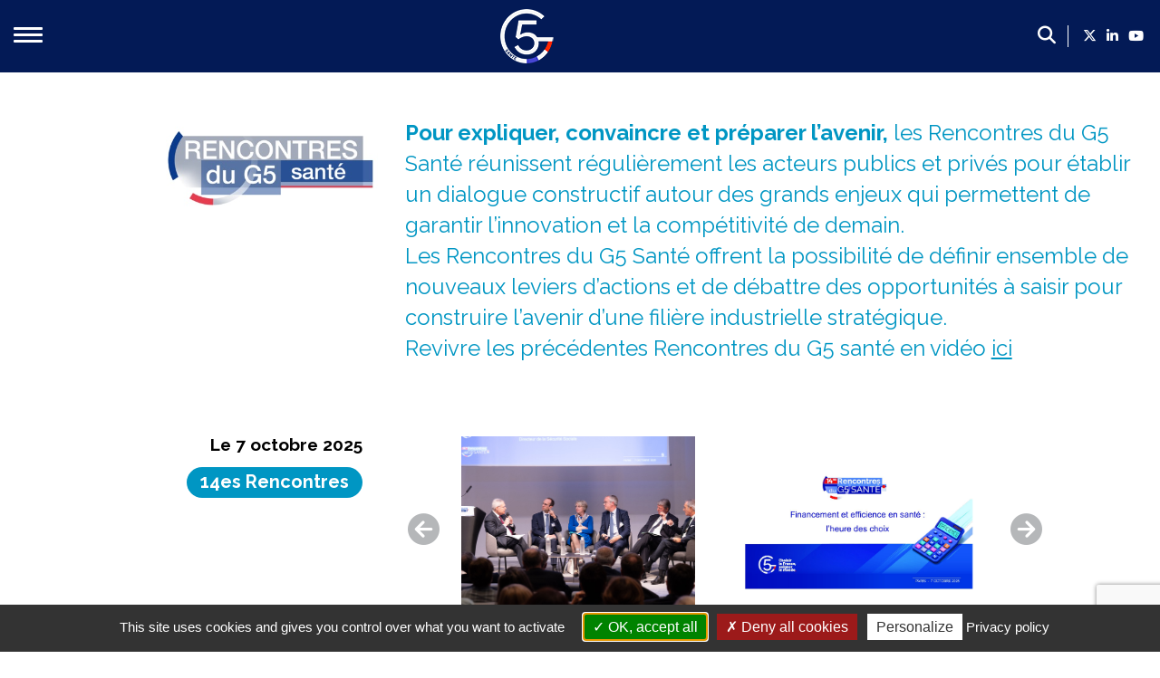

--- FILE ---
content_type: text/html; charset=UTF-8
request_url: https://www.g5-sante.fr/rencontres/
body_size: 13112
content:
<!DOCTYPE html>
<html lang="en">
<head>
    <meta charset="UTF-8">
    <meta name="viewport" content="width=device-width, initial-scale=1.0">
    <meta http-equiv="X-UA-Compatible" content="ie=edge">
    <meta name='robots' content='index, follow, max-image-preview:large, max-snippet:-1, max-video-preview:-1' />

	<!-- This site is optimized with the Yoast SEO plugin v26.8 - https://yoast.com/product/yoast-seo-wordpress/ -->
	<title>Rencontres - G5 Santé</title>
	<link rel="canonical" href="https://www.g5-sante.fr/rencontres/" />
	<meta property="og:locale" content="fr_FR" />
	<meta property="og:type" content="website" />
	<meta property="og:title" content="Rencontres - G5 Santé" />
	<meta property="og:url" content="https://www.g5-sante.fr/rencontres/" />
	<meta property="og:site_name" content="G5 Santé" />
	<meta name="twitter:card" content="summary_large_image" />
	<script type="application/ld+json" class="yoast-schema-graph">{"@context":"https://schema.org","@graph":[{"@type":"CollectionPage","@id":"https://www.g5-sante.fr/rencontres/","url":"https://www.g5-sante.fr/rencontres/","name":"Rencontres - G5 Santé","isPartOf":{"@id":"https://www.g5-sante.fr/#website"},"primaryImageOfPage":{"@id":"https://www.g5-sante.fr/rencontres/#primaryimage"},"image":{"@id":"https://www.g5-sante.fr/rencontres/#primaryimage"},"thumbnailUrl":"https://www.g5-sante.fr/wp-content/uploads/2025/06/image-2.png","breadcrumb":{"@id":"https://www.g5-sante.fr/rencontres/#breadcrumb"},"inLanguage":"fr-FR"},{"@type":"ImageObject","inLanguage":"fr-FR","@id":"https://www.g5-sante.fr/rencontres/#primaryimage","url":"https://www.g5-sante.fr/wp-content/uploads/2025/06/image-2.png","contentUrl":"https://www.g5-sante.fr/wp-content/uploads/2025/06/image-2.png","width":640,"height":247},{"@type":"BreadcrumbList","@id":"https://www.g5-sante.fr/rencontres/#breadcrumb","itemListElement":[{"@type":"ListItem","position":1,"name":"Accueil","item":"https://www.g5-sante.fr/"},{"@type":"ListItem","position":2,"name":"Rencontres"}]},{"@type":"WebSite","@id":"https://www.g5-sante.fr/#website","url":"https://www.g5-sante.fr/","name":"G5 Santé","description":"Le cercle de réflexion des industries de santé françaises","potentialAction":[{"@type":"SearchAction","target":{"@type":"EntryPoint","urlTemplate":"https://www.g5-sante.fr/?s={search_term_string}"},"query-input":{"@type":"PropertyValueSpecification","valueRequired":true,"valueName":"search_term_string"}}],"inLanguage":"fr-FR"}]}</script>
	<!-- / Yoast SEO plugin. -->


<link rel='dns-prefetch' href='//fonts.googleapis.com' />
<link rel="alternate" type="application/rss+xml" title="G5 Santé &raquo; Flux pour Rencontres" href="https://www.g5-sante.fr/rencontres/feed/" />
<style id='wp-img-auto-sizes-contain-inline-css' type='text/css'>
img:is([sizes=auto i],[sizes^="auto," i]){contain-intrinsic-size:3000px 1500px}
/*# sourceURL=wp-img-auto-sizes-contain-inline-css */
</style>
<link rel='stylesheet' id='sdm-styles-css' href='https://www.g5-sante.fr/wp-content/plugins/simple-download-monitor/css/sdm_wp_styles.css?ver=862f6fd9d02d1f1e435a0110855ceb68' type='text/css' media='all' />
<style id='wp-emoji-styles-inline-css' type='text/css'>

	img.wp-smiley, img.emoji {
		display: inline !important;
		border: none !important;
		box-shadow: none !important;
		height: 1em !important;
		width: 1em !important;
		margin: 0 0.07em !important;
		vertical-align: -0.1em !important;
		background: none !important;
		padding: 0 !important;
	}
/*# sourceURL=wp-emoji-styles-inline-css */
</style>
<style id='wp-block-library-inline-css' type='text/css'>
:root{--wp-block-synced-color:#7a00df;--wp-block-synced-color--rgb:122,0,223;--wp-bound-block-color:var(--wp-block-synced-color);--wp-editor-canvas-background:#ddd;--wp-admin-theme-color:#007cba;--wp-admin-theme-color--rgb:0,124,186;--wp-admin-theme-color-darker-10:#006ba1;--wp-admin-theme-color-darker-10--rgb:0,107,160.5;--wp-admin-theme-color-darker-20:#005a87;--wp-admin-theme-color-darker-20--rgb:0,90,135;--wp-admin-border-width-focus:2px}@media (min-resolution:192dpi){:root{--wp-admin-border-width-focus:1.5px}}.wp-element-button{cursor:pointer}:root .has-very-light-gray-background-color{background-color:#eee}:root .has-very-dark-gray-background-color{background-color:#313131}:root .has-very-light-gray-color{color:#eee}:root .has-very-dark-gray-color{color:#313131}:root .has-vivid-green-cyan-to-vivid-cyan-blue-gradient-background{background:linear-gradient(135deg,#00d084,#0693e3)}:root .has-purple-crush-gradient-background{background:linear-gradient(135deg,#34e2e4,#4721fb 50%,#ab1dfe)}:root .has-hazy-dawn-gradient-background{background:linear-gradient(135deg,#faaca8,#dad0ec)}:root .has-subdued-olive-gradient-background{background:linear-gradient(135deg,#fafae1,#67a671)}:root .has-atomic-cream-gradient-background{background:linear-gradient(135deg,#fdd79a,#004a59)}:root .has-nightshade-gradient-background{background:linear-gradient(135deg,#330968,#31cdcf)}:root .has-midnight-gradient-background{background:linear-gradient(135deg,#020381,#2874fc)}:root{--wp--preset--font-size--normal:16px;--wp--preset--font-size--huge:42px}.has-regular-font-size{font-size:1em}.has-larger-font-size{font-size:2.625em}.has-normal-font-size{font-size:var(--wp--preset--font-size--normal)}.has-huge-font-size{font-size:var(--wp--preset--font-size--huge)}.has-text-align-center{text-align:center}.has-text-align-left{text-align:left}.has-text-align-right{text-align:right}.has-fit-text{white-space:nowrap!important}#end-resizable-editor-section{display:none}.aligncenter{clear:both}.items-justified-left{justify-content:flex-start}.items-justified-center{justify-content:center}.items-justified-right{justify-content:flex-end}.items-justified-space-between{justify-content:space-between}.screen-reader-text{border:0;clip-path:inset(50%);height:1px;margin:-1px;overflow:hidden;padding:0;position:absolute;width:1px;word-wrap:normal!important}.screen-reader-text:focus{background-color:#ddd;clip-path:none;color:#444;display:block;font-size:1em;height:auto;left:5px;line-height:normal;padding:15px 23px 14px;text-decoration:none;top:5px;width:auto;z-index:100000}html :where(.has-border-color){border-style:solid}html :where([style*=border-top-color]){border-top-style:solid}html :where([style*=border-right-color]){border-right-style:solid}html :where([style*=border-bottom-color]){border-bottom-style:solid}html :where([style*=border-left-color]){border-left-style:solid}html :where([style*=border-width]){border-style:solid}html :where([style*=border-top-width]){border-top-style:solid}html :where([style*=border-right-width]){border-right-style:solid}html :where([style*=border-bottom-width]){border-bottom-style:solid}html :where([style*=border-left-width]){border-left-style:solid}html :where(img[class*=wp-image-]){height:auto;max-width:100%}:where(figure){margin:0 0 1em}html :where(.is-position-sticky){--wp-admin--admin-bar--position-offset:var(--wp-admin--admin-bar--height,0px)}@media screen and (max-width:600px){html :where(.is-position-sticky){--wp-admin--admin-bar--position-offset:0px}}
/*wp_block_styles_on_demand_placeholder:69709b14f26a6*/
/*# sourceURL=wp-block-library-inline-css */
</style>
<style id='classic-theme-styles-inline-css' type='text/css'>
/*! This file is auto-generated */
.wp-block-button__link{color:#fff;background-color:#32373c;border-radius:9999px;box-shadow:none;text-decoration:none;padding:calc(.667em + 2px) calc(1.333em + 2px);font-size:1.125em}.wp-block-file__button{background:#32373c;color:#fff;text-decoration:none}
/*# sourceURL=/wp-includes/css/classic-themes.min.css */
</style>
<link rel='stylesheet' id='contact-form-7-css' href='https://www.g5-sante.fr/wp-content/plugins/contact-form-7/includes/css/styles.css?ver=6.1.4' type='text/css' media='all' />
<link rel='stylesheet' id='contact-form-7-confirm-css' href='https://www.g5-sante.fr/wp-content/plugins/contact-form-7-add-confirm/includes/css/styles.css?ver=5.1' type='text/css' media='all' />
<link rel='stylesheet' id='ctf_styles-css' href='https://www.g5-sante.fr/wp-content/plugins/custom-twitter-feeds/css/ctf-styles.min.css?ver=2.3.1' type='text/css' media='all' />
<link rel='stylesheet' id='responsive-lightbox-swipebox-css' href='https://www.g5-sante.fr/wp-content/plugins/responsive-lightbox/assets/swipebox/swipebox.min.css?ver=1.5.2' type='text/css' media='all' />
<link rel='stylesheet' id='gfont-css' href='https://fonts.googleapis.com/css?family=Raleway%3A100%2C100i%2C200%2C200i%2C300%2C300i%2C400%2C400i%2C500%2C500i%2C600%2C600i%2C700%2C700i%2C800%2C800i%2C900%2C900i&#038;ver=862f6fd9d02d1f1e435a0110855ceb68' type='text/css' media='all' />
<link rel='stylesheet' id='fa-css' href='https://www.g5-sante.fr/wp-content/themes/g5-2022/fa/css/all.min.css?ver=862f6fd9d02d1f1e435a0110855ceb68' type='text/css' media='all' />
<link rel='stylesheet' id='g5-css' href='https://www.g5-sante.fr/wp-content/themes/g5-2022/css/style.css?ver=862f6fd9d02d1f1e435a0110855ceb68' type='text/css' media='all' />
<link rel='stylesheet' id='slick-css' href='https://www.g5-sante.fr/wp-content/themes/g5-2022/slick/slick.css?ver=862f6fd9d02d1f1e435a0110855ceb68' type='text/css' media='all' />
<link rel='stylesheet' id='external-css' href='https://www.g5-sante.fr/wp-content/themes/g5-2022/css/style-external.css?ver=862f6fd9d02d1f1e435a0110855ceb68' type='text/css' media='all' />
<link rel='stylesheet' id='css-css' href='https://www.g5-sante.fr/wp-content/themes/g5-2022/style.css?ver=862f6fd9d02d1f1e435a0110855ceb68' type='text/css' media='all' />
<script type="text/javascript" src="https://www.g5-sante.fr/wp-includes/js/jquery/jquery.min.js?ver=3.7.1" id="jquery-core-js"></script>
<script type="text/javascript" src="https://www.g5-sante.fr/wp-includes/js/jquery/jquery-migrate.min.js?ver=3.4.1" id="jquery-migrate-js"></script>
<script type="text/javascript" src="https://www.g5-sante.fr/wp-content/plugins/responsive-lightbox/assets/swipebox/jquery.swipebox.min.js?ver=1.5.2" id="responsive-lightbox-swipebox-js"></script>
<script type="text/javascript" src="https://www.g5-sante.fr/wp-includes/js/underscore.min.js?ver=1.13.7" id="underscore-js"></script>
<script type="text/javascript" src="https://www.g5-sante.fr/wp-content/plugins/responsive-lightbox/assets/infinitescroll/infinite-scroll.pkgd.min.js?ver=4.0.1" id="responsive-lightbox-infinite-scroll-js"></script>
<script type="text/javascript" id="responsive-lightbox-js-before">
/* <![CDATA[ */
var rlArgs = {"script":"swipebox","selector":"lightbox","customEvents":"","activeGalleries":true,"animation":true,"hideCloseButtonOnMobile":false,"removeBarsOnMobile":false,"hideBars":true,"hideBarsDelay":5000,"videoMaxWidth":1080,"useSVG":true,"loopAtEnd":false,"woocommerce_gallery":false,"ajaxurl":"https:\/\/www.g5-sante.fr\/wp-admin\/admin-ajax.php","nonce":"f1f5b50e53","preview":false,"postId":15787,"scriptExtension":false};

//# sourceURL=responsive-lightbox-js-before
/* ]]> */
</script>
<script type="text/javascript" src="https://www.g5-sante.fr/wp-content/plugins/responsive-lightbox/js/front.js?ver=2.5.3" id="responsive-lightbox-js"></script>
<script type="text/javascript" id="sdm-scripts-js-extra">
/* <![CDATA[ */
var sdm_ajax_script = {"ajaxurl":"https://www.g5-sante.fr/wp-admin/admin-ajax.php"};
//# sourceURL=sdm-scripts-js-extra
/* ]]> */
</script>
<script type="text/javascript" src="https://www.g5-sante.fr/wp-content/plugins/simple-download-monitor/js/sdm_wp_scripts.js?ver=862f6fd9d02d1f1e435a0110855ceb68" id="sdm-scripts-js"></script>
<script type="text/javascript" src="https://www.g5-sante.fr/wp-content/themes/g5-2022/slick/slick.js?ver=862f6fd9d02d1f1e435a0110855ceb68" id="slick-js"></script>
<script type="text/javascript" src="https://www.g5-sante.fr/wp-content/themes/g5-2022/js/jquery.pageSlide.js?ver=862f6fd9d02d1f1e435a0110855ceb68" id="pageslide-js"></script>
<script type="text/javascript" src="https://www.g5-sante.fr/wp-content/themes/g5-2022/tarteaucitron/tarteaucitron.js?ver=862f6fd9d02d1f1e435a0110855ceb68" id="tac-js"></script>
<script type="text/javascript" src="https://www.g5-sante.fr/wp-content/themes/g5-2022/js/g5.js?ver=862f6fd9d02d1f1e435a0110855ceb68" id="g4-js"></script>
<link rel="https://api.w.org/" href="https://www.g5-sante.fr/wp-json/" /><link rel="EditURI" type="application/rsd+xml" title="RSD" href="https://www.g5-sante.fr/xmlrpc.php?rsd" />

        <!-- Custom Twitter Feeds CSS -->
        <style type="text/css">
            .ctf-item{display:inline-block}
.ctf-item br {display:none;}

        </style>
        <link rel="icon" href="https://www.g5-sante.fr/wp-content/uploads/2019/06/cropped-Sans-titre-1-32x32.jpg" sizes="32x32" />
<link rel="icon" href="https://www.g5-sante.fr/wp-content/uploads/2019/06/cropped-Sans-titre-1-192x192.jpg" sizes="192x192" />
<link rel="apple-touch-icon" href="https://www.g5-sante.fr/wp-content/uploads/2019/06/cropped-Sans-titre-1-180x180.jpg" />
<meta name="msapplication-TileImage" content="https://www.g5-sante.fr/wp-content/uploads/2019/06/cropped-Sans-titre-1-270x270.jpg" />
</head>
<body class="archive post-type-archive post-type-archive-rencontre wp-theme-g5-2022">
    <header>
        <div class="container">
            <div class="menu-toggle">
                <a href="#"><span><span></span><span></span><span></span></span></a>
            </div>
            <div class="logo">
                <a href="/" title="G5 Santé"><img src="/wp-content/uploads/2019/10/g5-logo-header-2022-02a.png" alt="G5 Santé"></a>
            </div>
            <nav>
                <div class="menu-menu-haut-container"><ul id="menu-menu-haut" class="menu"><li id="menu-item-426" class="menu-item menu-item-type-post_type menu-item-object-page menu-item-has-children menu-item-426"><a href="https://www.g5-sante.fr/qui-sommes-nous/" title="Qui sommes-nous">Qui sommes-nous ?</a>
<ul class="sub-menu">
	<li id="menu-item-450" class="menu-item menu-item-type-post_type menu-item-object-page menu-item-450"><a href="https://www.g5-sante.fr/qui-sommes-nous/presentation-du-g5-sante/">Présentation du G5 Santé</a></li>
	<li id="menu-item-3536" class="menu-item menu-item-type-post_type menu-item-object-page menu-item-3536"><a href="https://www.g5-sante.fr/qui-sommes-nous/presentation-des-dirigeants/">Présentation des dirigeants</a></li>
	<li id="menu-item-721" class="menu-item menu-item-type-post_type menu-item-object-page menu-item-721"><a href="https://www.g5-sante.fr/qui-sommes-nous/poids-economique/">Un poids économique majeur</a></li>
	<li id="menu-item-447" class="menu-item menu-item-type-post_type menu-item-object-page menu-item-447"><a href="https://www.g5-sante.fr/qui-sommes-nous/les-membres-du-g5-sante/">Les membres du G5 santé</a></li>
	<li id="menu-item-1186" class="menu-item menu-item-type-post_type menu-item-object-page menu-item-1186"><a href="https://www.g5-sante.fr/contact/" title="Contacter le G5 Santé">Contact</a></li>
</ul>
</li>
<li id="menu-item-434" class="menu-item menu-item-type-post_type menu-item-object-page menu-item-has-children menu-item-434"><a href="https://www.g5-sante.fr/nos-propositions/">Nos propositions</a>
<ul class="sub-menu">
	<li id="menu-item-762" class="menu-item menu-item-type-post_type menu-item-object-page menu-item-has-children menu-item-762"><a href="https://www.g5-sante.fr/nos-propositions/propositions-du-g5-sante-2022-2027-mettre-la-sante-au-coeur-des-priorites-du-quinquennat/" title="CSIS 2019">Propositions du G5 Santé, 2022-2027 : mettre la filière santé au cœur des priorités du quinquennat</a>
	<ul class="sub-menu">
		<li id="menu-item-7424" class="menu-item menu-item-type-post_type menu-item-object-post menu-item-7424"><a href="https://www.g5-sante.fr/faire-de-la-france-le-leader-europeen-de-linnovation-en-sante/">Faire de la France le leader européen de l’innovation en santé</a></li>
		<li id="menu-item-7421" class="menu-item menu-item-type-post_type menu-item-object-post menu-item-7421"><a href="https://www.g5-sante.fr/creer-un-cadre-plus-favorable-en-soutien-de-la-politique-industrielle/">Créer un cadre plus favorable en soutien de la politique industrielle</a></li>
		<li id="menu-item-7422" class="menu-item menu-item-type-post_type menu-item-object-post menu-item-7422"><a href="https://www.g5-sante.fr/ameliorer-lacces-aux-produits-innovants/">Améliorer l’accès aux produits innovants</a></li>
		<li id="menu-item-7423" class="menu-item menu-item-type-post_type menu-item-object-post menu-item-7423"><a href="https://www.g5-sante.fr/concretiser-la-dimension-strategique-de-la-filiere-sante/">Concrétiser la dimension stratégique de la filière santé</a></li>
	</ul>
</li>
	<li id="menu-item-763" class="menu-item menu-item-type-post_type menu-item-object-page menu-item-763"><a href="https://www.g5-sante.fr/nos-propositions/les-20-propositions-du-g5-sante-pour-2017/" title="Livre blanc 2017">Le livre blanc du G5 Santé 2017-2022</a></li>
</ul>
</li>
<li id="menu-item-8135" class="menu-item menu-item-type-post_type menu-item-object-page menu-item-has-children menu-item-8135"><a href="https://www.g5-sante.fr/publications/">Publications</a>
<ul class="sub-menu">
	<li id="menu-item-696" class="menu-item menu-item-type-post_type menu-item-object-page menu-item-696"><a href="https://www.g5-sante.fr/publications/dossiers-de-presse/">Espace presse</a></li>
	<li id="menu-item-695" class="menu-item menu-item-type-post_type menu-item-object-page menu-item-695"><a href="https://www.g5-sante.fr/publications/documents/">Documents/études</a></li>
</ul>
</li>
<li id="menu-item-8052" class="menu-item menu-item-type-post_type menu-item-object-page menu-item-has-children menu-item-8052"><a href="https://www.g5-sante.fr/nos-engagements/">Nos engagements</a>
<ul class="sub-menu">
	<li id="menu-item-8054" class="menu-item menu-item-type-post_type menu-item-object-page menu-item-8054"><a href="https://www.g5-sante.fr/nos-engagements/vis-a-vis-des-patients/">Vis-à-vis des patients</a></li>
	<li id="menu-item-8053" class="menu-item menu-item-type-post_type menu-item-object-page menu-item-8053"><a href="https://www.g5-sante.fr/nos-engagements/notre-responsabilite-sociale-et-environnementale/">Notre responsabilité sociale et environnementale</a></li>
</ul>
</li>
<li id="menu-item-443" class="menu-item menu-item-type-post_type menu-item-object-page menu-item-443"><a href="https://www.g5-sante.fr/actualites/" title="Actualités">Actualités du G5</a></li>
<li id="menu-item-445" class="menu-item menu-item-type-custom menu-item-object-custom current-menu-item menu-item-445"><a href="/rencontres" aria-current="page">​Les Rencontres du G5 santé</a></li>
</ul></div>                <div class="english-item" style="display:none"><a href="/english-contents/" title="English contents">English contents</a></div>
            </nav>
            <div class="search-social">
                <div class="search">
                    <form method="get" id="searchform" action="https://www.g5-sante.fr/">
                        <input type="text" class="field" name="s" id="s" placeholder="Rechercher" />
                        <button type="submit"><i class="fa fa-search"></i></button>
                    </form>
                </div>
                <div class="social">
                    <ul>
                        <li><a href="https://twitter.com/G5Sante" title="Suivre le G5 santé sur Twitter" target="_blank"><i class="fab fa-x-twitter"></i></a></li>
                        <li><a href="https://www.linkedin.com/company/g5-sant%C3%A9/" title="Suivre le G5 santé sur Linkedin" target="_blank"><i class="fab fa-linkedin-in"></i></a></li>
                        <li><a href="https://www.youtube.com/channel/UCEvuBw3t795ykYJ29M9fZcQ/" title="Suivre le G5 santé sur Youtube" target="_blank"><i class="fab fa-youtube"></i></a></li>
                    </ul>
                </div>
            </div>
        </div>
    </header>
    <div class="twitterfeed"></div>
<div class="rencontres">
    <div class="container">
        <div class="rencontres-intro">
            <div class="gauche"><img src="https://www.g5-sante.fr/wp-content/themes/g5-2022/images/logo_rencontres.png" title="Les Rencontres du G5 Santé"></div>
            <div class="droite"><strong>Pour expliquer, convaincre et préparer l’avenir,</strong> les Rencontres du G5 Santé réunissent régulièrement les acteurs publics et privés pour établir un dialogue constructif autour des grands enjeux qui permettent de garantir l’innovation et la compétitivité de demain.<br />
                Les Rencontres du G5 Santé offrent la possibilité de définir ensemble de nouveaux leviers d’actions et de débattre des opportunités à saisir pour construire l’avenir d’une filière industrielle stratégique.<br />
                Revivre les précédentes Rencontres du G5 santé en vidéo <a href="https://www.youtube.com/channel/UCEvuBw3t795ykYJ29M9fZcQ/" title="Revivez les précédentes Rencontres du G5 santé" target="_blank" style="text-decoration:underline">ici</a></div>
        </div>
                    <div class="rencontre-item">
                <div class="intro">
                    <div class="date">Le 7 octobre 2025</div>
                    <div class="titre">14es Rencontres</div>
                    <div class="accroche"></div>
                </div>
                <div class="liste-items-ctn">
                    <div class="liste-items">
                                                    <div class="item">
                                <div>
                                    <div class="image"><a href="https://www.g5-sante.fr/regardez-la-synthese-des-14e-rencontres/" title="En savoir plus sur Regardez la synthèse des 14e Rencontres" style="background-image:url('https://www.g5-sante.fr/wp-content/uploads/2025/12/G5-2025-335-335.jpeg')"></a></div>
                                    <div class="titre"><a href="https://www.g5-sante.fr/regardez-la-synthese-des-14e-rencontres/" title="En savoir plus sur Regardez la synthèse des 14e Rencontres">Regardez la synthèse des 14e Rencontres</a></div>
                                </div>
                            </div>
                                                    <div class="item">
                                <div>
                                    <div class="image"><a href="https://www.g5-sante.fr/communique-de-presse-du-g5-sante-7-octobre-2025/" title="En savoir plus sur Communiqué de presse du G5 Santé &#8211; 7 octobre 2025" style="background-image:url('https://www.g5-sante.fr/wp-content/uploads/2025/10/image-14eR-pdf.jpg')"></a></div>
                                    <div class="titre"><a href="https://www.g5-sante.fr/communique-de-presse-du-g5-sante-7-octobre-2025/" title="En savoir plus sur Communiqué de presse du G5 Santé &#8211; 7 octobre 2025">Communiqué de presse du G5 Santé &#8211; 7 octobre 2025</a></div>
                                </div>
                            </div>
                                                    <div class="item">
                                <div>
                                    <div class="image"><a href="https://www.g5-sante.fr/etude-2025-du-g5-sante/" title="En savoir plus sur Etude 2025 du G5 Santé" style="background-image:url('https://www.g5-sante.fr/wp-content/uploads/2025/10/2025_G5-sante-_-etude-complete-des-cas-dusage.jpg')"></a></div>
                                    <div class="titre"><a href="https://www.g5-sante.fr/etude-2025-du-g5-sante/" title="En savoir plus sur Etude 2025 du G5 Santé">Etude 2025 du G5 Santé</a></div>
                                </div>
                            </div>
                                                    <div class="item">
                                <div>
                                    <div class="image"><a href="https://www.g5-sante.fr/brochure-de-presentation-des-14emes-rencontres/" title="En savoir plus sur Brochure de présentation des 14emes Rencontres" style="background-image:url('https://www.g5-sante.fr/wp-content/uploads/2025/09/brochure-G5-14e-Rencontres-page-1.jpg')"></a></div>
                                    <div class="titre"><a href="https://www.g5-sante.fr/brochure-de-presentation-des-14emes-rencontres/" title="En savoir plus sur Brochure de présentation des 14emes Rencontres">Brochure de présentation des 14emes Rencontres</a></div>
                                </div>
                            </div>
                                                    <div class="item">
                                <div>
                                    <div class="image"><a href="https://www.g5-sante.fr/programme-des-14emes-rencontres/" title="En savoir plus sur Programme des 14emes Rencontres" style="background-image:url('https://www.g5-sante.fr/wp-content/uploads/2025/08/logo_rencontres_25.jpeg')"></a></div>
                                    <div class="titre"><a href="https://www.g5-sante.fr/programme-des-14emes-rencontres/" title="En savoir plus sur Programme des 14emes Rencontres">Programme des 14emes Rencontres</a></div>
                                </div>
                            </div>
                                                    <div class="item">
                                <div>
                                    <div class="image"><a href="https://www.g5-sante.fr/14e-rencontres-du-g5-sante-le-7-octobre-2025-save-the-date/" title="En savoir plus sur 14e Rencontres du G5 Santé &#8211; le 7 octobre 2025 &#8211; Save the date" style="background-image:url('https://www.g5-sante.fr/wp-content/uploads/2025/06/save_date_R14_05.jpg')"></a></div>
                                    <div class="titre"><a href="https://www.g5-sante.fr/14e-rencontres-du-g5-sante-le-7-octobre-2025-save-the-date/" title="En savoir plus sur 14e Rencontres du G5 Santé &#8211; le 7 octobre 2025 &#8211; Save the date">14e Rencontres du G5 Santé &#8211; le 7 octobre 2025 &#8211; Save the date</a></div>
                                </div>
                            </div>
                                                    <div class="item">
                                <div>
                                    <div class="image"><a href="https://www.g5-sante.fr/14es-rencontres-du-g5-le-7-octobre-2025/" title="En savoir plus sur 14es Rencontres du G5 &#8211; Le 7 octobre 2025" style="background-image:url('https://www.g5-sante.fr/wp-content/uploads/2025/06/save_date_R14_04.jpg')"></a></div>
                                    <div class="titre"><a href="https://www.g5-sante.fr/14es-rencontres-du-g5-le-7-octobre-2025/" title="En savoir plus sur 14es Rencontres du G5 &#8211; Le 7 octobre 2025">14es Rencontres du G5 &#8211; Le 7 octobre 2025</a></div>
                                </div>
                            </div>
                        </div>
                    <div class="nav"><a href="#" class="left"><i class="fas fa-arrow-circle-left"></i></a><a href="#" class="right"><i class="fas fa-arrow-circle-right"></i></a></div>
                </div>
            </div>
                    <div class="rencontre-item">
                <div class="intro">
                    <div class="date">Le 1er octobre 2024</div>
                    <div class="titre">13es Rencontres</div>
                    <div class="accroche"><p>Efficience et financement du système de santé :<br />
Comment progresser ?</p>
</div>
                </div>
                <div class="liste-items-ctn">
                    <div class="liste-items">
                                                    <div class="item">
                                <div>
                                    <div class="image"><a href="https://www.g5-sante.fr/merci-a-marc-ferracci-ministre-de-lindustrie-pour-le-soutien-apporte-aux-industries-de-sante/" title="En savoir plus sur Merci à Marc Ferracci, ministre de l&rsquo;Industrie, pour le soutien apporté aux industries de santé" style="background-image:url('https://www.g5-sante.fr/wp-content/uploads/2024/10/061-ThomasRaffoux_AFF1675.jpeg')"></a></div>
                                    <div class="titre"><a href="https://www.g5-sante.fr/merci-a-marc-ferracci-ministre-de-lindustrie-pour-le-soutien-apporte-aux-industries-de-sante/" title="En savoir plus sur Merci à Marc Ferracci, ministre de l&rsquo;Industrie, pour le soutien apporté aux industries de santé">Merci à Marc Ferracci, ministre de l&rsquo;Industrie, pour le soutien apporté aux industries de santé</a></div>
                                </div>
                            </div>
                                                    <div class="item">
                                <div>
                                    <div class="image"><a href="https://www.g5-sante.fr/forte-affluence-aux-13e-rencontres-du-g5-sante/" title="En savoir plus sur Forte affluence aux 13e Rencontres du G5 Santé" style="background-image:url('https://www.g5-sante.fr/wp-content/uploads/2024/10/155-ThomasRaffoux_AFF5069.jpeg')"></a></div>
                                    <div class="titre"><a href="https://www.g5-sante.fr/forte-affluence-aux-13e-rencontres-du-g5-sante/" title="En savoir plus sur Forte affluence aux 13e Rencontres du G5 Santé">Forte affluence aux 13e Rencontres du G5 Santé</a></div>
                                </div>
                            </div>
                                                    <div class="item">
                                <div>
                                    <div class="image"><a href="https://www.g5-sante.fr/pour-un-plan-national-defficience/" title="En savoir plus sur 15 recommandations pour un Plan National d&rsquo;Efficience du système de santé" style="background-image:url('https://www.g5-sante.fr/wp-content/uploads/2024/10/etude_G5_R13_03_mockup-scaled.jpg')"></a></div>
                                    <div class="titre"><a href="https://www.g5-sante.fr/pour-un-plan-national-defficience/" title="En savoir plus sur 15 recommandations pour un Plan National d&rsquo;Efficience du système de santé">15 recommandations pour un Plan National d&rsquo;Efficience du système de santé</a></div>
                                </div>
                            </div>
                                                    <div class="item">
                                <div>
                                    <div class="image"><a href="https://www.g5-sante.fr/brochure-des-13e-rencontres-du-g5-sante/" title="En savoir plus sur Brochure des 13e Rencontres du G5 Santé" style="background-image:url('https://www.g5-sante.fr/wp-content/uploads/2024/09/brochure_G5_R13-couv.jpg')"></a></div>
                                    <div class="titre"><a href="https://www.g5-sante.fr/brochure-des-13e-rencontres-du-g5-sante/" title="En savoir plus sur Brochure des 13e Rencontres du G5 Santé">Brochure des 13e Rencontres du G5 Santé</a></div>
                                </div>
                            </div>
                                                    <div class="item">
                                <div>
                                    <div class="image"><a href="https://www.g5-sante.fr/marc-ferracci-ministre-delegue-de-lindustrie-ouvre-les-13e-rencontres-du-g5-sante/" title="En savoir plus sur Marc Ferracci, ministre délégué de l&rsquo;Industrie, ouvre les 13e Rencontres du G5 Santé" style="background-image:url('https://www.g5-sante.fr/wp-content/uploads/2024/09/8239b3e6471d05f5d373e2214dae4645077bc741893b57e2036a23c2f2e03a27.jpeg')"></a></div>
                                    <div class="titre"><a href="https://www.g5-sante.fr/marc-ferracci-ministre-delegue-de-lindustrie-ouvre-les-13e-rencontres-du-g5-sante/" title="En savoir plus sur Marc Ferracci, ministre délégué de l&rsquo;Industrie, ouvre les 13e Rencontres du G5 Santé">Marc Ferracci, ministre délégué de l&rsquo;Industrie, ouvre les 13e Rencontres du G5 Santé</a></div>
                                </div>
                            </div>
                                                    <div class="item">
                                <div>
                                    <div class="image"><a href="https://www.g5-sante.fr/programme-des-13e-rencontres-du-g5-sante/" title="En savoir plus sur Programme des 13e Rencontres du G5 santé" style="background-image:url('https://www.g5-sante.fr/wp-content/uploads/2022/07/logo-g5.jpg')"></a></div>
                                    <div class="titre"><a href="https://www.g5-sante.fr/programme-des-13e-rencontres-du-g5-sante/" title="En savoir plus sur Programme des 13e Rencontres du G5 santé">Programme des 13e Rencontres du G5 santé</a></div>
                                </div>
                            </div>
                                                    <div class="item">
                                <div>
                                    <div class="image"><a href="https://www.g5-sante.fr/save-the-date-les-13es-rencontres-du-g5-sante-se-tiendront-le-1er-octobre-prochain/" title="En savoir plus sur Save the date ! Les 13es Rencontres du G5 Santé se tiendront le 1er octobre prochain" style="background-image:url('https://www.g5-sante.fr/wp-content/uploads/2024/06/logo_rencontres_24.jpeg')"></a></div>
                                    <div class="titre"><a href="https://www.g5-sante.fr/save-the-date-les-13es-rencontres-du-g5-sante-se-tiendront-le-1er-octobre-prochain/" title="En savoir plus sur Save the date ! Les 13es Rencontres du G5 Santé se tiendront le 1er octobre prochain">Save the date ! Les 13es Rencontres du G5 Santé se tiendront le 1er octobre prochain</a></div>
                                </div>
                            </div>
                        </div>
                    <div class="nav"><a href="#" class="left"><i class="fas fa-arrow-circle-left"></i></a><a href="#" class="right"><i class="fas fa-arrow-circle-right"></i></a></div>
                </div>
            </div>
                    <div class="rencontre-item">
                <div class="intro">
                    <div class="date">Le 10 octobre 2023</div>
                    <div class="titre">12es rencontres</div>
                    <div class="accroche"><p>Compétitivité de la filière des produits de santé :<br />
quelles nouvelles politiques pour rattraper le retard de la France ?</p>
</div>
                </div>
                <div class="liste-items-ctn">
                    <div class="liste-items">
                                                    <div class="item">
                                <div>
                                    <div class="image"><a href="https://www.g5-sante.fr/brochure-des-12emes-rencontres-du-g5-sante/" title="En savoir plus sur Brochure des 12emes Rencontres du G5 Santé" style="background-image:url('https://www.g5-sante.fr/wp-content/uploads/2023/10/couv-scaled.jpg')"></a></div>
                                    <div class="titre"><a href="https://www.g5-sante.fr/brochure-des-12emes-rencontres-du-g5-sante/" title="En savoir plus sur Brochure des 12emes Rencontres du G5 Santé">Brochure des 12emes Rencontres du G5 Santé</a></div>
                                </div>
                            </div>
                                                    <div class="item">
                                <div>
                                    <div class="image"><a href="https://www.g5-sante.fr/letude-bdo-ex-bipe-presentee-lors-des-12iemes-rencontres-du-g5-sante/" title="En savoir plus sur L&rsquo;étude BDO (ex BIPE) présentée lors des 12ièmes Rencontres du G5 Santé" style="background-image:url('https://www.g5-sante.fr/wp-content/uploads/2023/10/slide-bipe-scaled.jpg')"></a></div>
                                    <div class="titre"><a href="https://www.g5-sante.fr/letude-bdo-ex-bipe-presentee-lors-des-12iemes-rencontres-du-g5-sante/" title="En savoir plus sur L&rsquo;étude BDO (ex BIPE) présentée lors des 12ièmes Rencontres du G5 Santé">L&rsquo;étude BDO (ex BIPE) présentée lors des 12ièmes Rencontres du G5 Santé</a></div>
                                </div>
                            </div>
                                                    <div class="item">
                                <div>
                                    <div class="image"><a href="https://www.g5-sante.fr/voici-le-programme-des-12es-rencontres-du-g5-sante/" title="En savoir plus sur Voici le programme des 12èmes Rencontres du G5 Santé" style="background-image:url('https://www.g5-sante.fr/wp-content/uploads/2023/09/6238d07ee7171975701bdccdccb4513791d76de3.jpg')"></a></div>
                                    <div class="titre"><a href="https://www.g5-sante.fr/voici-le-programme-des-12es-rencontres-du-g5-sante/" title="En savoir plus sur Voici le programme des 12èmes Rencontres du G5 Santé">Voici le programme des 12èmes Rencontres du G5 Santé</a></div>
                                </div>
                            </div>
                                                    <div class="item">
                                <div>
                                    <div class="image"><a href="https://www.g5-sante.fr/roland-lescure-ouvrira-les-12e-rencontres-du-g5-sante/" title="En savoir plus sur Roland Lescure : discours d&rsquo;ouverture des 12èmes Rencontres du G5 Santé" style="background-image:url('https://www.g5-sante.fr/wp-content/uploads/2023/09/20230724_RLescure_portaits_Bercy_csebastien_muylaert-e1694009541463.png')"></a></div>
                                    <div class="titre"><a href="https://www.g5-sante.fr/roland-lescure-ouvrira-les-12e-rencontres-du-g5-sante/" title="En savoir plus sur Roland Lescure : discours d&rsquo;ouverture des 12èmes Rencontres du G5 Santé">Roland Lescure : discours d&rsquo;ouverture des 12èmes Rencontres du G5 Santé</a></div>
                                </div>
                            </div>
                                                    <div class="item">
                                <div>
                                    <div class="image"><a href="https://www.g5-sante.fr/programme-des-12e-rencontres-du-g5-sante/" title="En savoir plus sur Programme des 12èmes Rencontres du G5 Santé" style="background-image:url('https://www.g5-sante.fr/wp-content/uploads/2023/09/Programme-R12-VF-scaled.jpg')"></a></div>
                                    <div class="titre"><a href="https://www.g5-sante.fr/programme-des-12e-rencontres-du-g5-sante/" title="En savoir plus sur Programme des 12èmes Rencontres du G5 Santé">Programme des 12èmes Rencontres du G5 Santé</a></div>
                                </div>
                            </div>
                                                    <div class="item">
                                <div>
                                    <div class="image"><a href="https://www.g5-sante.fr/save-the-date-12es-rencontres-du-g5-sante-le-10-octobre-2023/" title="En savoir plus sur Save the Date ! 12es Rencontres du G5 Santé le 10 octobre 2023" style="background-image:url('https://www.g5-sante.fr/wp-content/uploads/2023/06/00001@1412966-v2.jpg')"></a></div>
                                    <div class="titre"><a href="https://www.g5-sante.fr/save-the-date-12es-rencontres-du-g5-sante-le-10-octobre-2023/" title="En savoir plus sur Save the Date ! 12es Rencontres du G5 Santé le 10 octobre 2023">Save the Date ! 12es Rencontres du G5 Santé le 10 octobre 2023</a></div>
                                </div>
                            </div>
                        </div>
                    <div class="nav"><a href="#" class="left"><i class="fas fa-arrow-circle-left"></i></a><a href="#" class="right"><i class="fas fa-arrow-circle-right"></i></a></div>
                </div>
            </div>
                    <div class="rencontre-item">
                <div class="intro">
                    <div class="date">Le 06 octobre 2022</div>
                    <div class="titre">11es Rencontres</div>
                    <div class="accroche"><p>La Santé, priorité du quinquennat : une filière industrielle au coeur de notre souveraineté</p>
</div>
                </div>
                <div class="liste-items-ctn">
                    <div class="liste-items">
                                                    <div class="item">
                                <div>
                                    <div class="image"><a href="https://www.g5-sante.fr/les-videos-des-11e-rencontres-du-g5-sante-sont-disponibles/" title="En savoir plus sur Les vidéos des 11e Rencontres du G5 Santé sont disponibles" style="background-image:url('https://www.g5-sante.fr/wp-content/uploads/2022/09/francois_braun.jpg')"></a></div>
                                    <div class="titre"><a href="https://www.g5-sante.fr/les-videos-des-11e-rencontres-du-g5-sante-sont-disponibles/" title="En savoir plus sur Les vidéos des 11e Rencontres du G5 Santé sont disponibles">Les vidéos des 11e Rencontres du G5 Santé sont disponibles</a></div>
                                </div>
                            </div>
                                                    <div class="item">
                                <div>
                                    <div class="image"><a href="https://www.g5-sante.fr/brochure-des-11e-rencontres-du-g5-sante/" title="En savoir plus sur Brochure des 11e Rencontres du G5 Santé" style="background-image:url('https://www.g5-sante.fr/wp-content/uploads/2023/09/Brochure-des-11e-Rencontres-scaled.jpg')"></a></div>
                                    <div class="titre"><a href="https://www.g5-sante.fr/brochure-des-11e-rencontres-du-g5-sante/" title="En savoir plus sur Brochure des 11e Rencontres du G5 Santé">Brochure des 11e Rencontres du G5 Santé</a></div>
                                </div>
                            </div>
                                                    <div class="item">
                                <div>
                                    <div class="image"><a href="https://www.g5-sante.fr/programme-des-11iemes-rencontres-du-g5-sante/" title="En savoir plus sur Programme des 11 èmes Rencontres du G5 Santé" style="background-image:url('https://www.g5-sante.fr/wp-content/uploads/2022/09/francois_braun.jpg')"></a></div>
                                    <div class="titre"><a href="https://www.g5-sante.fr/programme-des-11iemes-rencontres-du-g5-sante/" title="En savoir plus sur Programme des 11 èmes Rencontres du G5 Santé">Programme des 11 èmes Rencontres du G5 Santé</a></div>
                                </div>
                            </div>
                                                    <div class="item">
                                <div>
                                    <div class="image"><a href="https://www.g5-sante.fr/le-g5-sante-vous-donne-dores-et-deja-rendez-vous-le-6-octobre-2022-pour-ses-11e-rencontres/" title="En savoir plus sur Le G5 Santé vous donne d’ores et déjà rendez-vous le 6 octobre 2022 pour ses 11e Rencontres" style="background-image:url('https://www.g5-sante.fr/wp-content/uploads/2019/10/presentation-dirigeants-2022-03.jpg')"></a></div>
                                    <div class="titre"><a href="https://www.g5-sante.fr/le-g5-sante-vous-donne-dores-et-deja-rendez-vous-le-6-octobre-2022-pour-ses-11e-rencontres/" title="En savoir plus sur Le G5 Santé vous donne d’ores et déjà rendez-vous le 6 octobre 2022 pour ses 11e Rencontres">Le G5 Santé vous donne d’ores et déjà rendez-vous le 6 octobre 2022 pour ses 11e Rencontres</a></div>
                                </div>
                            </div>
                        </div>
                    <div class="nav"><a href="#" class="left"><i class="fas fa-arrow-circle-left"></i></a><a href="#" class="right"><i class="fas fa-arrow-circle-right"></i></a></div>
                </div>
            </div>
                    <div class="rencontre-item">
                <div class="intro">
                    <div class="date">Le 05 octobre 2021</div>
                    <div class="titre">10es Rencontres</div>
                    <div class="accroche"><p>Innovation et souveraineté sanitaire de la France : quels moyens pour quelles ambitions ?</p>
</div>
                </div>
                <div class="liste-items-ctn">
                    <div class="liste-items">
                                                    <div class="item">
                                <div>
                                    <div class="image"><a href="https://www.g5-sante.fr/les-videos-des-10e-rencontres-sont-disponibles-sur-la-chaine-youtube-du-g5-sante/" title="En savoir plus sur Les vidéos des 10e Rencontres sont disponibles sur la chaine YouTube du G5 santé" style="background-image:url('https://www.g5-sante.fr/wp-content/uploads/2021/11/38-ThomasRaffoux05102021-_AF_7269.jpg')"></a></div>
                                    <div class="titre"><a href="https://www.g5-sante.fr/les-videos-des-10e-rencontres-sont-disponibles-sur-la-chaine-youtube-du-g5-sante/" title="En savoir plus sur Les vidéos des 10e Rencontres sont disponibles sur la chaine YouTube du G5 santé">Les vidéos des 10e Rencontres sont disponibles sur la chaine YouTube du G5 santé</a></div>
                                </div>
                            </div>
                                                    <div class="item">
                                <div>
                                    <div class="image"><a href="https://www.g5-sante.fr/tres-nombreuse-affluence-aux-10e-rencontres-du-g5-sante/" title="En savoir plus sur Très nombreuse affluence aux 10e Rencontres du G5 santé" style="background-image:url('')"></a></div>
                                    <div class="titre"><a href="https://www.g5-sante.fr/tres-nombreuse-affluence-aux-10e-rencontres-du-g5-sante/" title="En savoir plus sur Très nombreuse affluence aux 10e Rencontres du G5 santé">Très nombreuse affluence aux 10e Rencontres du G5 santé</a></div>
                                </div>
                            </div>
                                                    <div class="item">
                                <div>
                                    <div class="image"><a href="https://www.g5-sante.fr/synthese-de-letude-de-prioritis-presentee-lors-des-10e-rencontres/" title="En savoir plus sur Synthèse de l&rsquo;étude de Prioritis présentée lors des 10e Rencontres" style="background-image:url('https://www.g5-sante.fr/wp-content/uploads/2021/10/IMG_6240-rotated.jpg')"></a></div>
                                    <div class="titre"><a href="https://www.g5-sante.fr/synthese-de-letude-de-prioritis-presentee-lors-des-10e-rencontres/" title="En savoir plus sur Synthèse de l&rsquo;étude de Prioritis présentée lors des 10e Rencontres">Synthèse de l&rsquo;étude de Prioritis présentée lors des 10e Rencontres</a></div>
                                </div>
                            </div>
                                                    <div class="item">
                                <div>
                                    <div class="image"><a href="https://www.g5-sante.fr/brochure-participants-des-10es-rencontres/" title="En savoir plus sur Brochure participants des 10es Rencontres" style="background-image:url('https://www.g5-sante.fr/wp-content/uploads/2021/09/PastedGraphic-3.jpg')"></a></div>
                                    <div class="titre"><a href="https://www.g5-sante.fr/brochure-participants-des-10es-rencontres/" title="En savoir plus sur Brochure participants des 10es Rencontres">Brochure participants des 10es Rencontres</a></div>
                                </div>
                            </div>
                                                    <div class="item">
                                <div>
                                    <div class="image"><a href="https://www.g5-sante.fr/le-programme-des-10es-rencontres-du-g5-sante/" title="En savoir plus sur Le programme des 10es Rencontres du G5 Santé" style="background-image:url('https://www.g5-sante.fr/wp-content/uploads/2021/09/PastedGraphic-2-scaled.jpg')"></a></div>
                                    <div class="titre"><a href="https://www.g5-sante.fr/le-programme-des-10es-rencontres-du-g5-sante/" title="En savoir plus sur Le programme des 10es Rencontres du G5 Santé">Le programme des 10es Rencontres du G5 Santé</a></div>
                                </div>
                            </div>
                                                    <div class="item">
                                <div>
                                    <div class="image"><a href="https://www.g5-sante.fr/les-10e-rencontres-du-g5-sante-se-tiendront-le-5-octobre-2021/" title="En savoir plus sur Les 10e Rencontres du G5 Santé se tiendront le 5 octobre 2021" style="background-image:url('https://www.g5-sante.fr/wp-content/uploads/2021/06/anim_logo_g5_v5.gif')"></a></div>
                                    <div class="titre"><a href="https://www.g5-sante.fr/les-10e-rencontres-du-g5-sante-se-tiendront-le-5-octobre-2021/" title="En savoir plus sur Les 10e Rencontres du G5 Santé se tiendront le 5 octobre 2021">Les 10e Rencontres du G5 Santé se tiendront le 5 octobre 2021</a></div>
                                </div>
                            </div>
                        </div>
                    <div class="nav"><a href="#" class="left"><i class="fas fa-arrow-circle-left"></i></a><a href="#" class="right"><i class="fas fa-arrow-circle-right"></i></a></div>
                </div>
            </div>
                    <div class="rencontre-item">
                <div class="intro">
                    <div class="date">Le 21 Octobre 2020</div>
                    <div class="titre">9es Rencontres</div>
                    <div class="accroche"><p>Les leçons de la crise : comment rebâtir l’indépendance sanitaire ?</p>
</div>
                </div>
                <div class="liste-items-ctn">
                    <div class="liste-items">
                                                    <div class="item">
                                <div>
                                    <div class="image"><a href="https://www.g5-sante.fr/lintegralite-des-9e-rencontres-du-g5-sante-est-disponible/" title="En savoir plus sur L&rsquo;intégralité des 9e Rencontres du G5 Santé est disponible" style="background-image:url('https://www.g5-sante.fr/wp-content/uploads/2020/10/IMG_1785.jpg')"></a></div>
                                    <div class="titre"><a href="https://www.g5-sante.fr/lintegralite-des-9e-rencontres-du-g5-sante-est-disponible/" title="En savoir plus sur L&rsquo;intégralité des 9e Rencontres du G5 Santé est disponible">L&rsquo;intégralité des 9e Rencontres du G5 Santé est disponible</a></div>
                                </div>
                            </div>
                                                    <div class="item">
                                <div>
                                    <div class="image"><a href="https://www.g5-sante.fr/prise-de-position-du-g5-sante-sur-bfm-business/" title="En savoir plus sur Prise de position du G5 santé sur BFM Business" style="background-image:url('https://www.g5-sante.fr/wp-content/uploads/2020/01/Didier-VERON-scaled.jpg')"></a></div>
                                    <div class="titre"><a href="https://www.g5-sante.fr/prise-de-position-du-g5-sante-sur-bfm-business/" title="En savoir plus sur Prise de position du G5 santé sur BFM Business">Prise de position du G5 santé sur BFM Business</a></div>
                                </div>
                            </div>
                                                    <div class="item">
                                <div>
                                    <div class="image"><a href="https://www.g5-sante.fr/discours-dagnes-pannier-runacher-lors-des-9e-rencontres-du-g5-sante/" title="En savoir plus sur Discours d&rsquo;Agnès Pannier-Runacher lors des 9e Rencontres du G5 santé" style="background-image:url('https://www.g5-sante.fr/wp-content/uploads/2020/10/IMG_1833.jpg')"></a></div>
                                    <div class="titre"><a href="https://www.g5-sante.fr/discours-dagnes-pannier-runacher-lors-des-9e-rencontres-du-g5-sante/" title="En savoir plus sur Discours d&rsquo;Agnès Pannier-Runacher lors des 9e Rencontres du G5 santé">Discours d&rsquo;Agnès Pannier-Runacher lors des 9e Rencontres du G5 santé</a></div>
                                </div>
                            </div>
                                                    <div class="item">
                                <div>
                                    <div class="image"><a href="https://www.g5-sante.fr/pres-de-400-personnes-aux-9e-rencontres-du-g5-sante/" title="En savoir plus sur Près de 400 personnes aux 9e Rencontres du G5 Santé" style="background-image:url('https://www.g5-sante.fr/wp-content/uploads/2020/10/IMG_1798-rotated.jpg')"></a></div>
                                    <div class="titre"><a href="https://www.g5-sante.fr/pres-de-400-personnes-aux-9e-rencontres-du-g5-sante/" title="En savoir plus sur Près de 400 personnes aux 9e Rencontres du G5 Santé">Près de 400 personnes aux 9e Rencontres du G5 Santé</a></div>
                                </div>
                            </div>
                                                    <div class="item">
                                <div>
                                    <div class="image"><a href="https://www.g5-sante.fr/decouvrez-la-brochure-de-presentation-des-9e-rencontres-du-g5-sante-du-21-octobre/" title="En savoir plus sur Découvrez la brochure de présentation des 9e Rencontres du G5 santé du 21 octobre" style="background-image:url('https://www.g5-sante.fr/wp-content/uploads/2020/05/logo_9rencontres_G5.png')"></a></div>
                                    <div class="titre"><a href="https://www.g5-sante.fr/decouvrez-la-brochure-de-presentation-des-9e-rencontres-du-g5-sante-du-21-octobre/" title="En savoir plus sur Découvrez la brochure de présentation des 9e Rencontres du G5 santé du 21 octobre">Découvrez la brochure de présentation des 9e Rencontres du G5 santé du 21 octobre</a></div>
                                </div>
                            </div>
                                                    <div class="item">
                                <div>
                                    <div class="image"><a href="https://www.g5-sante.fr/programme-des-9e-rencontres-du-g5-sante-du-21-octobre-2020/" title="En savoir plus sur Programme des 9e Rencontres du G5 Santé du 21 octobre 2020" style="background-image:url('https://www.g5-sante.fr/wp-content/uploads/2020/09/programme_rencontres_13.jpg')"></a></div>
                                    <div class="titre"><a href="https://www.g5-sante.fr/programme-des-9e-rencontres-du-g5-sante-du-21-octobre-2020/" title="En savoir plus sur Programme des 9e Rencontres du G5 Santé du 21 octobre 2020">Programme des 9e Rencontres du G5 Santé du 21 octobre 2020</a></div>
                                </div>
                            </div>
                                                    <div class="item">
                                <div>
                                    <div class="image"><a href="https://www.g5-sante.fr/inscrivez-vous-aux-9e-rencontres-du-g5-sante/" title="En savoir plus sur Inscrivez-vous aux 9e Rencontres du G5 Santé !" style="background-image:url('https://www.g5-sante.fr/wp-content/uploads/2020/05/save_date_11.jpg')"></a></div>
                                    <div class="titre"><a href="https://www.g5-sante.fr/inscrivez-vous-aux-9e-rencontres-du-g5-sante/" title="En savoir plus sur Inscrivez-vous aux 9e Rencontres du G5 Santé !">Inscrivez-vous aux 9e Rencontres du G5 Santé !</a></div>
                                </div>
                            </div>
                        </div>
                    <div class="nav"><a href="#" class="left"><i class="fas fa-arrow-circle-left"></i></a><a href="#" class="right"><i class="fas fa-arrow-circle-right"></i></a></div>
                </div>
            </div>
                    <div class="rencontre-item">
                <div class="intro">
                    <div class="date">Le ​3 octobre 2019</div>
                    <div class="titre">8es Rencontres</div>
                    <div class="accroche"><p>Le rôle clé des entreprises de santé françaises</p>
</div>
                </div>
                <div class="liste-items-ctn">
                    <div class="liste-items">
                                                    <div class="item">
                                <div>
                                    <div class="image"><a href="https://www.g5-sante.fr/les-temps-forts-des-8e-rencontres-en-video/" title="En savoir plus sur Les temps forts des 8e Rencontres en vidéo" style="background-image:url('https://www.g5-sante.fr/wp-content/uploads/2019/10/NTI3124-e1579521391990.jpeg')"></a></div>
                                    <div class="titre"><a href="https://www.g5-sante.fr/les-temps-forts-des-8e-rencontres-en-video/" title="En savoir plus sur Les temps forts des 8e Rencontres en vidéo">Les temps forts des 8e Rencontres en vidéo</a></div>
                                </div>
                            </div>
                                                    <div class="item">
                                <div>
                                    <div class="image"><a href="https://www.g5-sante.fr/le-role-cle-des-entreprises-de-sante-francaises/" title="En savoir plus sur Le rôle clé des entreprises de santé françaises &#8211; Brochure" style="background-image:url('https://www.g5-sante.fr/wp-content/uploads/2019/10/8erencontres-brochure-g5-couv.jpg')"></a></div>
                                    <div class="titre"><a href="https://www.g5-sante.fr/le-role-cle-des-entreprises-de-sante-francaises/" title="En savoir plus sur Le rôle clé des entreprises de santé françaises &#8211; Brochure">Le rôle clé des entreprises de santé françaises &#8211; Brochure</a></div>
                                </div>
                            </div>
                                                    <div class="item">
                                <div>
                                    <div class="image"><a href="https://www.g5-sante.fr/contribution-economique-g5-et-effet-regulation/" title="En savoir plus sur Téléchargez l&rsquo;étude du BIPE : la contribution économique du G5" style="background-image:url('https://www.g5-sante.fr/wp-content/uploads/2019/10/8erencontres-regulation-couv.jpg')"></a></div>
                                    <div class="titre"><a href="https://www.g5-sante.fr/contribution-economique-g5-et-effet-regulation/" title="En savoir plus sur Téléchargez l&rsquo;étude du BIPE : la contribution économique du G5">Téléchargez l&rsquo;étude du BIPE : la contribution économique du G5</a></div>
                                </div>
                            </div>
                                                    <div class="item">
                                <div>
                                    <div class="image"><a href="https://www.g5-sante.fr/les-8es-rencontres-du-g5/" title="En savoir plus sur Les 8es Rencontres du G5 Santé" style="background-image:url('https://www.g5-sante.fr/wp-content/uploads/2019/06/8e-rencontre-g5.jpg')"></a></div>
                                    <div class="titre"><a href="https://www.g5-sante.fr/les-8es-rencontres-du-g5/" title="En savoir plus sur Les 8es Rencontres du G5 Santé">Les 8es Rencontres du G5 Santé</a></div>
                                </div>
                            </div>
                        </div>
                    <div class="nav"><a href="#" class="left"><i class="fas fa-arrow-circle-left"></i></a><a href="#" class="right"><i class="fas fa-arrow-circle-right"></i></a></div>
                </div>
            </div>
                    <div class="rencontre-item">
                <div class="intro">
                    <div class="date">Le ​23 octobre 2018</div>
                    <div class="titre">7es Rencontres</div>
                    <div class="accroche"><p>Les entreprises de santé françaises, créatrices de valeurs, des acteurs essentiels de l’écosystème</p>
</div>
                </div>
                <div class="liste-items-ctn">
                    <div class="liste-items">
                                                    <div class="item">
                                <div>
                                    <div class="image"><a href="https://www.g5-sante.fr/retrouvez-les-meilleurs-moments-des-7e-rencontres-du-g5-sante/" title="En savoir plus sur Les meilleurs moments des 7es Rencontres du G5 Santé en vidéo" style="background-image:url('https://www.g5-sante.fr/wp-content/uploads/2018/10/meilleurs-moments-7erencontre.jpg')"></a></div>
                                    <div class="titre"><a href="https://www.g5-sante.fr/retrouvez-les-meilleurs-moments-des-7e-rencontres-du-g5-sante/" title="En savoir plus sur Les meilleurs moments des 7es Rencontres du G5 Santé en vidéo">Les meilleurs moments des 7es Rencontres du G5 Santé en vidéo</a></div>
                                </div>
                            </div>
                                                    <div class="item">
                                <div>
                                    <div class="image"><a href="https://www.g5-sante.fr/plus-de-200-personnes-aux-7es-rencontres-du-g5-sante/" title="En savoir plus sur Plus de 200 personnes aux 7es Rencontres du G5 santé" style="background-image:url('https://www.g5-sante.fr/wp-content/uploads/2019/04/iStock-499517325.png')"></a></div>
                                    <div class="titre"><a href="https://www.g5-sante.fr/plus-de-200-personnes-aux-7es-rencontres-du-g5-sante/" title="En savoir plus sur Plus de 200 personnes aux 7es Rencontres du G5 santé">Plus de 200 personnes aux 7es Rencontres du G5 santé</a></div>
                                </div>
                            </div>
                                                    <div class="item">
                                <div>
                                    <div class="image"><a href="https://www.g5-sante.fr/7es-rencontres-le-g5-sante-met-en-avant-son-role-moteur-dans-la-construction-dun-ecosysteme-de-sante-en-france/" title="En savoir plus sur 7es Rencontres, le G5 Santé met en avant son rôle moteur dans la construction d’un écosystème de santé en France" style="background-image:url('https://www.g5-sante.fr/wp-content/uploads/2018/10/IMG_0266-540x270.jpeg')"></a></div>
                                    <div class="titre"><a href="https://www.g5-sante.fr/7es-rencontres-le-g5-sante-met-en-avant-son-role-moteur-dans-la-construction-dun-ecosysteme-de-sante-en-france/" title="En savoir plus sur 7es Rencontres, le G5 Santé met en avant son rôle moteur dans la construction d’un écosystème de santé en France">7es Rencontres, le G5 Santé met en avant son rôle moteur dans la construction d’un écosystème de santé en France</a></div>
                                </div>
                            </div>
                                                    <div class="item">
                                <div>
                                    <div class="image"><a href="https://www.g5-sante.fr/decouvrez-le-programme-des-rencontres-du-23-octobre/" title="En savoir plus sur Découvrez le programme des Rencontres du 23 octobre !" style="background-image:url('https://www.g5-sante.fr/wp-content/uploads/2018/09/savethedate-2018.jpg')"></a></div>
                                    <div class="titre"><a href="https://www.g5-sante.fr/decouvrez-le-programme-des-rencontres-du-23-octobre/" title="En savoir plus sur Découvrez le programme des Rencontres du 23 octobre !">Découvrez le programme des Rencontres du 23 octobre !</a></div>
                                </div>
                            </div>
                                                    <div class="item">
                                <div>
                                    <div class="image"><a href="https://www.g5-sante.fr/participez-aux-7es-rencontres-du-g5-sante/" title="En savoir plus sur Participez aux 7es Rencontres du G5 santé" style="background-image:url('https://www.g5-sante.fr/wp-content/uploads/2018/09/savethedate-2018.jpg')"></a></div>
                                    <div class="titre"><a href="https://www.g5-sante.fr/participez-aux-7es-rencontres-du-g5-sante/" title="En savoir plus sur Participez aux 7es Rencontres du G5 santé">Participez aux 7es Rencontres du G5 santé</a></div>
                                </div>
                            </div>
                        </div>
                    <div class="nav"><a href="#" class="left"><i class="fas fa-arrow-circle-left"></i></a><a href="#" class="right"><i class="fas fa-arrow-circle-right"></i></a></div>
                </div>
            </div>
                    <div class="rencontre-item">
                <div class="intro">
                    <div class="date">Le ​18 octobre 2017</div>
                    <div class="titre">6es Rencontres</div>
                    <div class="accroche"><p>Industries françaises de santé : quelles ambitions pour les cinq prochaines années ?</p>
</div>
                </div>
                <div class="liste-items-ctn">
                    <div class="liste-items">
                                                    <div class="item">
                                <div>
                                    <div class="image"><a href="https://www.g5-sante.fr/retrouvez-les-temps-forts-des-6es-rencontres/" title="En savoir plus sur Retrouvez les temps forts des 6es Rencontres" style="background-image:url('https://www.g5-sante.fr/wp-content/uploads/2018/01/temps-forts-6erencontre.jpg')"></a></div>
                                    <div class="titre"><a href="https://www.g5-sante.fr/retrouvez-les-temps-forts-des-6es-rencontres/" title="En savoir plus sur Retrouvez les temps forts des 6es Rencontres">Retrouvez les temps forts des 6es Rencontres</a></div>
                                </div>
                            </div>
                                                    <div class="item">
                                <div>
                                    <div class="image"><a href="https://www.g5-sante.fr/frederique-vidal-aux-6es-rencontres-du-g5-sante/" title="En savoir plus sur Frédérique VIDAL aux 6es Rencontres du G5 Santé" style="background-image:url('https://www.g5-sante.fr/wp-content/uploads/2017/11/2017-garidel-vidal.jpg')"></a></div>
                                    <div class="titre"><a href="https://www.g5-sante.fr/frederique-vidal-aux-6es-rencontres-du-g5-sante/" title="En savoir plus sur Frédérique VIDAL aux 6es Rencontres du G5 Santé">Frédérique VIDAL aux 6es Rencontres du G5 Santé</a></div>
                                </div>
                            </div>
                                                    <div class="item">
                                <div>
                                    <div class="image"><a href="https://www.g5-sante.fr/participez-aux-6es-rencontres-du-g5-sante/" title="En savoir plus sur Participez aux 6es Rencontres du G5 santé" style="background-image:url('https://www.g5-sante.fr/wp-content/uploads/2017/09/6erencontre-liste.jpg')"></a></div>
                                    <div class="titre"><a href="https://www.g5-sante.fr/participez-aux-6es-rencontres-du-g5-sante/" title="En savoir plus sur Participez aux 6es Rencontres du G5 santé">Participez aux 6es Rencontres du G5 santé</a></div>
                                </div>
                            </div>
                        </div>
                    <div class="nav"><a href="#" class="left"><i class="fas fa-arrow-circle-left"></i></a><a href="#" class="right"><i class="fas fa-arrow-circle-right"></i></a></div>
                </div>
            </div>
                    <div class="rencontre-item">
                <div class="intro">
                    <div class="date">Le ​10 octobre 2016</div>
                    <div class="titre">5es Rencontres</div>
                    <div class="accroche"><p>Les industries de santé sont-elles stratégiques pour la France ? Quelles propositions de réformes ?</p>
</div>
                </div>
                <div class="liste-items-ctn">
                    <div class="liste-items">
                                                    <div class="item">
                                <div>
                                    <div class="image"><a href="https://www.g5-sante.fr/les-5e-rencontres-du-g5-sante/" title="En savoir plus sur Les 5es Rencontres du G5 santé" style="background-image:url('https://www.g5-sante.fr/wp-content/uploads/2016/10/5e-rencontre-sante.jpg')"></a></div>
                                    <div class="titre"><a href="https://www.g5-sante.fr/les-5e-rencontres-du-g5-sante/" title="En savoir plus sur Les 5es Rencontres du G5 santé">Les 5es Rencontres du G5 santé</a></div>
                                </div>
                            </div>
                                                    <div class="item">
                                <div>
                                    <div class="image"><a href="https://www.g5-sante.fr/comment-renforcer-la-place-du-savoir-faire-francais-en-sante-a-linternational-quelle-place-pour-la-diplomatie-economique/" title="En savoir plus sur Comment renforcer la place du savoir-faire français en santé à l&rsquo;international ? Quelle place pour la diplomatie économique ?" style="background-image:url('https://www.g5-sante.fr/wp-content/uploads/2016/12/renforcer-la-lpace-du-savoir-faire.jpg')"></a></div>
                                    <div class="titre"><a href="https://www.g5-sante.fr/comment-renforcer-la-place-du-savoir-faire-francais-en-sante-a-linternational-quelle-place-pour-la-diplomatie-economique/" title="En savoir plus sur Comment renforcer la place du savoir-faire français en santé à l&rsquo;international ? Quelle place pour la diplomatie économique ?">Comment renforcer la place du savoir-faire français en santé à l&rsquo;international ? Quelle place pour la diplomatie économique ?</a></div>
                                </div>
                            </div>
                                                    <div class="item">
                                <div>
                                    <div class="image"><a href="https://www.g5-sante.fr/comment-preserver-et-developper-la-production-de-produits-de-sante-en-france%e2%80%89/" title="En savoir plus sur Comment préserver et développer la production de produits de santé en France ?" style="background-image:url('')"></a></div>
                                    <div class="titre"><a href="https://www.g5-sante.fr/comment-preserver-et-developper-la-production-de-produits-de-sante-en-france%e2%80%89/" title="En savoir plus sur Comment préserver et développer la production de produits de santé en France ?">Comment préserver et développer la production de produits de santé en France ?</a></div>
                                </div>
                            </div>
                                                    <div class="item">
                                <div>
                                    <div class="image"><a href="https://www.g5-sante.fr/quelles-reformes-pour-le-systeme-de-sante-de-demain%e2%80%89/" title="En savoir plus sur Quelles réformes pour le système de santé de demain ?" style="background-image:url('https://www.g5-sante.fr/wp-content/uploads/2016/12/reforme-sante.jpg')"></a></div>
                                    <div class="titre"><a href="https://www.g5-sante.fr/quelles-reformes-pour-le-systeme-de-sante-de-demain%e2%80%89/" title="En savoir plus sur Quelles réformes pour le système de santé de demain ?">Quelles réformes pour le système de santé de demain ?</a></div>
                                </div>
                            </div>
                                                    <div class="item">
                                <div>
                                    <div class="image"><a href="https://www.g5-sante.fr/synthese-des-5es-rencontres-du-g5-sante-2/" title="En savoir plus sur Synthèse des 5es Rencontres du G5 Santé" style="background-image:url('https://www.g5-sante.fr/wp-content/uploads/2016/12/synthese-5e-rencontre.jpg')"></a></div>
                                    <div class="titre"><a href="https://www.g5-sante.fr/synthese-des-5es-rencontres-du-g5-sante-2/" title="En savoir plus sur Synthèse des 5es Rencontres du G5 Santé">Synthèse des 5es Rencontres du G5 Santé</a></div>
                                </div>
                            </div>
                                                    <div class="item">
                                <div>
                                    <div class="image"><a href="https://www.g5-sante.fr/les-videos-des-5es-rencontres-du-g5-sante/" title="En savoir plus sur Les Vidéos des 5es Rencontres du G5 santé" style="background-image:url('https://www.g5-sante.fr/wp-content/uploads/2016/11/videos-5e-rencontres.jpg')"></a></div>
                                    <div class="titre"><a href="https://www.g5-sante.fr/les-videos-des-5es-rencontres-du-g5-sante/" title="En savoir plus sur Les Vidéos des 5es Rencontres du G5 santé">Les Vidéos des 5es Rencontres du G5 santé</a></div>
                                </div>
                            </div>
                                                    <div class="item">
                                <div>
                                    <div class="image"><a href="https://www.g5-sante.fr/le-livre-blanc-du-g5-20-propositions-pour-2017-du-g5-sante/" title="En savoir plus sur Le livre blanc du G5 : 20 propositions pour 2017 du G5 santé" style="background-image:url('https://www.g5-sante.fr/wp-content/uploads/2019/04/IMG_1784-1568x1176.jpg')"></a></div>
                                    <div class="titre"><a href="https://www.g5-sante.fr/le-livre-blanc-du-g5-20-propositions-pour-2017-du-g5-sante/" title="En savoir plus sur Le livre blanc du G5 : 20 propositions pour 2017 du G5 santé">Le livre blanc du G5 : 20 propositions pour 2017 du G5 santé</a></div>
                                </div>
                            </div>
                        </div>
                    <div class="nav"><a href="#" class="left"><i class="fas fa-arrow-circle-left"></i></a><a href="#" class="right"><i class="fas fa-arrow-circle-right"></i></a></div>
                </div>
            </div>
                    <div class="rencontre-item">
                <div class="intro">
                    <div class="date">Le ​5 novembre 2015</div>
                    <div class="titre">4es Rencontres</div>
                    <div class="accroche"><p>Développement de l’ambulatoire : enjeux et perspectives</p>
</div>
                </div>
                <div class="liste-items-ctn">
                    <div class="liste-items">
                                                    <div class="item">
                                <div>
                                    <div class="image"><a href="https://www.g5-sante.fr/les-videos-des-4es-rencontres-du-g5-sante/" title="En savoir plus sur Les Vidéos des 4es Rencontres du G5 santé" style="background-image:url('https://www.g5-sante.fr/wp-content/uploads/2015/11/savethedate-4e-rencontre.jpg')"></a></div>
                                    <div class="titre"><a href="https://www.g5-sante.fr/les-videos-des-4es-rencontres-du-g5-sante/" title="En savoir plus sur Les Vidéos des 4es Rencontres du G5 santé">Les Vidéos des 4es Rencontres du G5 santé</a></div>
                                </div>
                            </div>
                                                    <div class="item">
                                <div>
                                    <div class="image"><a href="https://www.g5-sante.fr/retrouvez-les-meilleurs-moments-des-4es-rencontres-du-g5-sante/" title="En savoir plus sur Retrouvez les meilleurs moments des 4es Rencontres du G5 santé" style="background-image:url('https://www.g5-sante.fr/wp-content/uploads/2015/11/savethedate-4e-rencontre.jpg')"></a></div>
                                    <div class="titre"><a href="https://www.g5-sante.fr/retrouvez-les-meilleurs-moments-des-4es-rencontres-du-g5-sante/" title="En savoir plus sur Retrouvez les meilleurs moments des 4es Rencontres du G5 santé">Retrouvez les meilleurs moments des 4es Rencontres du G5 santé</a></div>
                                </div>
                            </div>
                                                    <div class="item">
                                <div>
                                    <div class="image"><a href="https://www.g5-sante.fr/4es-rencontres-du-g5-sante-le-5-octobre-2015/" title="En savoir plus sur 4es Rencontres du G5 santé le 5 octobre 2015" style="background-image:url('https://www.g5-sante.fr/wp-content/uploads/2015/08/4e-rencontre.jpg')"></a></div>
                                    <div class="titre"><a href="https://www.g5-sante.fr/4es-rencontres-du-g5-sante-le-5-octobre-2015/" title="En savoir plus sur 4es Rencontres du G5 santé le 5 octobre 2015">4es Rencontres du G5 santé le 5 octobre 2015</a></div>
                                </div>
                            </div>
                        </div>
                    <div class="nav"><a href="#" class="left"><i class="fas fa-arrow-circle-left"></i></a><a href="#" class="right"><i class="fas fa-arrow-circle-right"></i></a></div>
                </div>
            </div>
                    <div class="rencontre-item">
                <div class="intro">
                    <div class="date">Le ​18 novembre 2014</div>
                    <div class="titre">3es Rencontres</div>
                    <div class="accroche"><p>La recherche en santé, nouveaux modèles, nouveaux leviers ?</p>
</div>
                </div>
                <div class="liste-items-ctn">
                    <div class="liste-items">
                                                    <div class="item">
                                <div>
                                    <div class="image"><a href="https://www.g5-sante.fr/les-points-cle-des-interventions-des-3es-rencontres-en-video/" title="En savoir plus sur Les points clé des interventions des 3es Rencontres en vidéo" style="background-image:url('https://www.g5-sante.fr/wp-content/uploads/2019/05/CocktailSante_98333.jpg')"></a></div>
                                    <div class="titre"><a href="https://www.g5-sante.fr/les-points-cle-des-interventions-des-3es-rencontres-en-video/" title="En savoir plus sur Les points clé des interventions des 3es Rencontres en vidéo">Les points clé des interventions des 3es Rencontres en vidéo</a></div>
                                </div>
                            </div>
                                                    <div class="item">
                                <div>
                                    <div class="image"><a href="https://www.g5-sante.fr/actes-des-3es-rencontres-du-g5-la-recherche-en-sante-nouveaux-modeles-nouveaux-leviers/" title="En savoir plus sur Actes des 3es Rencontres du G5 Santé : la recherche en santé, nouveaux modèles, nouveaux leviers ?" style="background-image:url('https://www.g5-sante.fr/wp-content/uploads/2014/12/cocktailsante-3erencontres.jpg')"></a></div>
                                    <div class="titre"><a href="https://www.g5-sante.fr/actes-des-3es-rencontres-du-g5-la-recherche-en-sante-nouveaux-modeles-nouveaux-leviers/" title="En savoir plus sur Actes des 3es Rencontres du G5 Santé : la recherche en santé, nouveaux modèles, nouveaux leviers ?">Actes des 3es Rencontres du G5 Santé : la recherche en santé, nouveaux modèles, nouveaux leviers ?</a></div>
                                </div>
                            </div>
                                                    <div class="item">
                                <div>
                                    <div class="image"><a href="https://www.g5-sante.fr/la-recherche-en-sante-nouveaux-modeles-nouveaux-leviers/" title="En savoir plus sur La recherche en santé : nouveaux modèles, nouveaux leviers ?" style="background-image:url('https://www.g5-sante.fr/wp-content/uploads/2015/08/4e-rencontre.jpg')"></a></div>
                                    <div class="titre"><a href="https://www.g5-sante.fr/la-recherche-en-sante-nouveaux-modeles-nouveaux-leviers/" title="En savoir plus sur La recherche en santé : nouveaux modèles, nouveaux leviers ?">La recherche en santé : nouveaux modèles, nouveaux leviers ?</a></div>
                                </div>
                            </div>
                        </div>
                    <div class="nav"><a href="#" class="left"><i class="fas fa-arrow-circle-left"></i></a><a href="#" class="right"><i class="fas fa-arrow-circle-right"></i></a></div>
                </div>
            </div>
                    <div class="rencontre-item">
                <div class="intro">
                    <div class="date">Le ​8 novembre 2013</div>
                    <div class="titre">2es Rencontres</div>
                    <div class="accroche"><p>Le défi de l’innovation en production</p>
</div>
                </div>
                <div class="liste-items-ctn">
                    <div class="liste-items">
                                                    <div class="item">
                                <div>
                                    <div class="image"><a href="https://www.g5-sante.fr/linnovation-en-production-les-actes-des-rencontres-du-g5-sante/" title="En savoir plus sur L&rsquo;innovation en production : les actes des Rencontres du G5 santé" style="background-image:url('https://www.g5-sante.fr/wp-content/uploads/2013/11/arnaud-montebourg.jpg')"></a></div>
                                    <div class="titre"><a href="https://www.g5-sante.fr/linnovation-en-production-les-actes-des-rencontres-du-g5-sante/" title="En savoir plus sur L&rsquo;innovation en production : les actes des Rencontres du G5 santé">L&rsquo;innovation en production : les actes des Rencontres du G5 santé</a></div>
                                </div>
                            </div>
                                                    <div class="item">
                                <div>
                                    <div class="image"><a href="https://www.g5-sante.fr/lappel-du-g5-sante-remis-a-arnaud-montebourg/" title="En savoir plus sur L&rsquo;appel du G5 santé remis à Arnaud Montebourg" style="background-image:url('')"></a></div>
                                    <div class="titre"><a href="https://www.g5-sante.fr/lappel-du-g5-sante-remis-a-arnaud-montebourg/" title="En savoir plus sur L&rsquo;appel du G5 santé remis à Arnaud Montebourg">L&rsquo;appel du G5 santé remis à Arnaud Montebourg</a></div>
                                </div>
                            </div>
                                                    <div class="item">
                                <div>
                                    <div class="image"><a href="https://www.g5-sante.fr/le-8-novembre-avec-arnaud-montebourg-le-defi-de-linnovation-en-production/" title="En savoir plus sur Le 8 novembre avec Arnaud Montebourg, le défi de l&rsquo;innovation en production" style="background-image:url('https://www.g5-sante.fr/wp-content/uploads/2015/08/4e-rencontre.jpg')"></a></div>
                                    <div class="titre"><a href="https://www.g5-sante.fr/le-8-novembre-avec-arnaud-montebourg-le-defi-de-linnovation-en-production/" title="En savoir plus sur Le 8 novembre avec Arnaud Montebourg, le défi de l&rsquo;innovation en production">Le 8 novembre avec Arnaud Montebourg, le défi de l&rsquo;innovation en production</a></div>
                                </div>
                            </div>
                        </div>
                    <div class="nav"><a href="#" class="left"><i class="fas fa-arrow-circle-left"></i></a><a href="#" class="right"><i class="fas fa-arrow-circle-right"></i></a></div>
                </div>
            </div>
                    <div class="rencontre-item">
                <div class="intro">
                    <div class="date">Le ​30 janvier 2013</div>
                    <div class="titre">​1​​res Rencontres</div>
                    <div class="accroche"><p>Innover pour la médecine de demain</p>
</div>
                </div>
                <div class="liste-items-ctn">
                    <div class="liste-items">
                                                    <div class="item">
                                <div>
                                    <div class="image"><a href="https://www.g5-sante.fr/rencontres-du-g5-sante-du-30-janvier-2013/" title="En savoir plus sur Rencontres du G5 santé du 30 janvier 2013" style="background-image:url('https://www.g5-sante.fr/wp-content/uploads/2019/05/innover-pour-la-medecine.jpg')"></a></div>
                                    <div class="titre"><a href="https://www.g5-sante.fr/rencontres-du-g5-sante-du-30-janvier-2013/" title="En savoir plus sur Rencontres du G5 santé du 30 janvier 2013">Rencontres du G5 santé du 30 janvier 2013</a></div>
                                </div>
                            </div>
                        </div>
                    <div class="nav"><a href="#" class="left"><i class="fas fa-arrow-circle-left"></i></a><a href="#" class="right"><i class="fas fa-arrow-circle-right"></i></a></div>
                </div>
            </div>
            </div>
</div>
        <footer>
            <div class="container">
                <div class="copyright">&copy; G5 santé</div>
            </div>
        </footer>
    <script type="speculationrules">
{"prefetch":[{"source":"document","where":{"and":[{"href_matches":"/*"},{"not":{"href_matches":["/wp-*.php","/wp-admin/*","/wp-content/uploads/*","/wp-content/*","/wp-content/plugins/*","/wp-content/themes/g5-2022/*","/*\\?(.+)"]}},{"not":{"selector_matches":"a[rel~=\"nofollow\"]"}},{"not":{"selector_matches":".no-prefetch, .no-prefetch a"}}]},"eagerness":"conservative"}]}
</script>
<script type="text/javascript" src="https://www.g5-sante.fr/wp-includes/js/dist/hooks.min.js?ver=dd5603f07f9220ed27f1" id="wp-hooks-js"></script>
<script type="text/javascript" src="https://www.g5-sante.fr/wp-includes/js/dist/i18n.min.js?ver=c26c3dc7bed366793375" id="wp-i18n-js"></script>
<script type="text/javascript" id="wp-i18n-js-after">
/* <![CDATA[ */
wp.i18n.setLocaleData( { 'text direction\u0004ltr': [ 'ltr' ] } );
//# sourceURL=wp-i18n-js-after
/* ]]> */
</script>
<script type="text/javascript" src="https://www.g5-sante.fr/wp-content/plugins/contact-form-7/includes/swv/js/index.js?ver=6.1.4" id="swv-js"></script>
<script type="text/javascript" id="contact-form-7-js-translations">
/* <![CDATA[ */
( function( domain, translations ) {
	var localeData = translations.locale_data[ domain ] || translations.locale_data.messages;
	localeData[""].domain = domain;
	wp.i18n.setLocaleData( localeData, domain );
} )( "contact-form-7", {"translation-revision-date":"2025-02-06 12:02:14+0000","generator":"GlotPress\/4.0.1","domain":"messages","locale_data":{"messages":{"":{"domain":"messages","plural-forms":"nplurals=2; plural=n > 1;","lang":"fr"},"This contact form is placed in the wrong place.":["Ce formulaire de contact est plac\u00e9 dans un mauvais endroit."],"Error:":["Erreur\u00a0:"]}},"comment":{"reference":"includes\/js\/index.js"}} );
//# sourceURL=contact-form-7-js-translations
/* ]]> */
</script>
<script type="text/javascript" id="contact-form-7-js-before">
/* <![CDATA[ */
var wpcf7 = {
    "api": {
        "root": "https:\/\/www.g5-sante.fr\/wp-json\/",
        "namespace": "contact-form-7\/v1"
    }
};
//# sourceURL=contact-form-7-js-before
/* ]]> */
</script>
<script type="text/javascript" src="https://www.g5-sante.fr/wp-content/plugins/contact-form-7/includes/js/index.js?ver=6.1.4" id="contact-form-7-js"></script>
<script type="text/javascript" src="https://www.g5-sante.fr/wp-includes/js/jquery/jquery.form.min.js?ver=4.3.0" id="jquery-form-js"></script>
<script type="text/javascript" src="https://www.g5-sante.fr/wp-content/plugins/contact-form-7-add-confirm/includes/js/scripts.js?ver=5.1" id="contact-form-7-confirm-js"></script>
<script type="text/javascript" src="https://www.google.com/recaptcha/api.js?render=6LdvbBchAAAAAKLzQA0lnXoMapBzwc-zRH81vQqP&amp;ver=3.0" id="google-recaptcha-js"></script>
<script type="text/javascript" src="https://www.g5-sante.fr/wp-includes/js/dist/vendor/wp-polyfill.min.js?ver=3.15.0" id="wp-polyfill-js"></script>
<script type="text/javascript" id="wpcf7-recaptcha-js-before">
/* <![CDATA[ */
var wpcf7_recaptcha = {
    "sitekey": "6LdvbBchAAAAAKLzQA0lnXoMapBzwc-zRH81vQqP",
    "actions": {
        "homepage": "homepage",
        "contactform": "contactform"
    }
};
//# sourceURL=wpcf7-recaptcha-js-before
/* ]]> */
</script>
<script type="text/javascript" src="https://www.g5-sante.fr/wp-content/plugins/contact-form-7/modules/recaptcha/index.js?ver=6.1.4" id="wpcf7-recaptcha-js"></script>
<script id="wp-emoji-settings" type="application/json">
{"baseUrl":"https://s.w.org/images/core/emoji/17.0.2/72x72/","ext":".png","svgUrl":"https://s.w.org/images/core/emoji/17.0.2/svg/","svgExt":".svg","source":{"concatemoji":"https://www.g5-sante.fr/wp-includes/js/wp-emoji-release.min.js?ver=862f6fd9d02d1f1e435a0110855ceb68"}}
</script>
<script type="module">
/* <![CDATA[ */
/*! This file is auto-generated */
const a=JSON.parse(document.getElementById("wp-emoji-settings").textContent),o=(window._wpemojiSettings=a,"wpEmojiSettingsSupports"),s=["flag","emoji"];function i(e){try{var t={supportTests:e,timestamp:(new Date).valueOf()};sessionStorage.setItem(o,JSON.stringify(t))}catch(e){}}function c(e,t,n){e.clearRect(0,0,e.canvas.width,e.canvas.height),e.fillText(t,0,0);t=new Uint32Array(e.getImageData(0,0,e.canvas.width,e.canvas.height).data);e.clearRect(0,0,e.canvas.width,e.canvas.height),e.fillText(n,0,0);const a=new Uint32Array(e.getImageData(0,0,e.canvas.width,e.canvas.height).data);return t.every((e,t)=>e===a[t])}function p(e,t){e.clearRect(0,0,e.canvas.width,e.canvas.height),e.fillText(t,0,0);var n=e.getImageData(16,16,1,1);for(let e=0;e<n.data.length;e++)if(0!==n.data[e])return!1;return!0}function u(e,t,n,a){switch(t){case"flag":return n(e,"\ud83c\udff3\ufe0f\u200d\u26a7\ufe0f","\ud83c\udff3\ufe0f\u200b\u26a7\ufe0f")?!1:!n(e,"\ud83c\udde8\ud83c\uddf6","\ud83c\udde8\u200b\ud83c\uddf6")&&!n(e,"\ud83c\udff4\udb40\udc67\udb40\udc62\udb40\udc65\udb40\udc6e\udb40\udc67\udb40\udc7f","\ud83c\udff4\u200b\udb40\udc67\u200b\udb40\udc62\u200b\udb40\udc65\u200b\udb40\udc6e\u200b\udb40\udc67\u200b\udb40\udc7f");case"emoji":return!a(e,"\ud83e\u1fac8")}return!1}function f(e,t,n,a){let r;const o=(r="undefined"!=typeof WorkerGlobalScope&&self instanceof WorkerGlobalScope?new OffscreenCanvas(300,150):document.createElement("canvas")).getContext("2d",{willReadFrequently:!0}),s=(o.textBaseline="top",o.font="600 32px Arial",{});return e.forEach(e=>{s[e]=t(o,e,n,a)}),s}function r(e){var t=document.createElement("script");t.src=e,t.defer=!0,document.head.appendChild(t)}a.supports={everything:!0,everythingExceptFlag:!0},new Promise(t=>{let n=function(){try{var e=JSON.parse(sessionStorage.getItem(o));if("object"==typeof e&&"number"==typeof e.timestamp&&(new Date).valueOf()<e.timestamp+604800&&"object"==typeof e.supportTests)return e.supportTests}catch(e){}return null}();if(!n){if("undefined"!=typeof Worker&&"undefined"!=typeof OffscreenCanvas&&"undefined"!=typeof URL&&URL.createObjectURL&&"undefined"!=typeof Blob)try{var e="postMessage("+f.toString()+"("+[JSON.stringify(s),u.toString(),c.toString(),p.toString()].join(",")+"));",a=new Blob([e],{type:"text/javascript"});const r=new Worker(URL.createObjectURL(a),{name:"wpTestEmojiSupports"});return void(r.onmessage=e=>{i(n=e.data),r.terminate(),t(n)})}catch(e){}i(n=f(s,u,c,p))}t(n)}).then(e=>{for(const n in e)a.supports[n]=e[n],a.supports.everything=a.supports.everything&&a.supports[n],"flag"!==n&&(a.supports.everythingExceptFlag=a.supports.everythingExceptFlag&&a.supports[n]);var t;a.supports.everythingExceptFlag=a.supports.everythingExceptFlag&&!a.supports.flag,a.supports.everything||((t=a.source||{}).concatemoji?r(t.concatemoji):t.wpemoji&&t.twemoji&&(r(t.twemoji),r(t.wpemoji)))});
//# sourceURL=https://www.g5-sante.fr/wp-includes/js/wp-emoji-loader.min.js
/* ]]> */
</script>
    </body>
</html>

--- FILE ---
content_type: text/html; charset=utf-8
request_url: https://www.google.com/recaptcha/api2/anchor?ar=1&k=6LdvbBchAAAAAKLzQA0lnXoMapBzwc-zRH81vQqP&co=aHR0cHM6Ly93d3cuZzUtc2FudGUuZnI6NDQz&hl=en&v=PoyoqOPhxBO7pBk68S4YbpHZ&size=invisible&anchor-ms=20000&execute-ms=30000&cb=edqb8ogu54gc
body_size: 48817
content:
<!DOCTYPE HTML><html dir="ltr" lang="en"><head><meta http-equiv="Content-Type" content="text/html; charset=UTF-8">
<meta http-equiv="X-UA-Compatible" content="IE=edge">
<title>reCAPTCHA</title>
<style type="text/css">
/* cyrillic-ext */
@font-face {
  font-family: 'Roboto';
  font-style: normal;
  font-weight: 400;
  font-stretch: 100%;
  src: url(//fonts.gstatic.com/s/roboto/v48/KFO7CnqEu92Fr1ME7kSn66aGLdTylUAMa3GUBHMdazTgWw.woff2) format('woff2');
  unicode-range: U+0460-052F, U+1C80-1C8A, U+20B4, U+2DE0-2DFF, U+A640-A69F, U+FE2E-FE2F;
}
/* cyrillic */
@font-face {
  font-family: 'Roboto';
  font-style: normal;
  font-weight: 400;
  font-stretch: 100%;
  src: url(//fonts.gstatic.com/s/roboto/v48/KFO7CnqEu92Fr1ME7kSn66aGLdTylUAMa3iUBHMdazTgWw.woff2) format('woff2');
  unicode-range: U+0301, U+0400-045F, U+0490-0491, U+04B0-04B1, U+2116;
}
/* greek-ext */
@font-face {
  font-family: 'Roboto';
  font-style: normal;
  font-weight: 400;
  font-stretch: 100%;
  src: url(//fonts.gstatic.com/s/roboto/v48/KFO7CnqEu92Fr1ME7kSn66aGLdTylUAMa3CUBHMdazTgWw.woff2) format('woff2');
  unicode-range: U+1F00-1FFF;
}
/* greek */
@font-face {
  font-family: 'Roboto';
  font-style: normal;
  font-weight: 400;
  font-stretch: 100%;
  src: url(//fonts.gstatic.com/s/roboto/v48/KFO7CnqEu92Fr1ME7kSn66aGLdTylUAMa3-UBHMdazTgWw.woff2) format('woff2');
  unicode-range: U+0370-0377, U+037A-037F, U+0384-038A, U+038C, U+038E-03A1, U+03A3-03FF;
}
/* math */
@font-face {
  font-family: 'Roboto';
  font-style: normal;
  font-weight: 400;
  font-stretch: 100%;
  src: url(//fonts.gstatic.com/s/roboto/v48/KFO7CnqEu92Fr1ME7kSn66aGLdTylUAMawCUBHMdazTgWw.woff2) format('woff2');
  unicode-range: U+0302-0303, U+0305, U+0307-0308, U+0310, U+0312, U+0315, U+031A, U+0326-0327, U+032C, U+032F-0330, U+0332-0333, U+0338, U+033A, U+0346, U+034D, U+0391-03A1, U+03A3-03A9, U+03B1-03C9, U+03D1, U+03D5-03D6, U+03F0-03F1, U+03F4-03F5, U+2016-2017, U+2034-2038, U+203C, U+2040, U+2043, U+2047, U+2050, U+2057, U+205F, U+2070-2071, U+2074-208E, U+2090-209C, U+20D0-20DC, U+20E1, U+20E5-20EF, U+2100-2112, U+2114-2115, U+2117-2121, U+2123-214F, U+2190, U+2192, U+2194-21AE, U+21B0-21E5, U+21F1-21F2, U+21F4-2211, U+2213-2214, U+2216-22FF, U+2308-230B, U+2310, U+2319, U+231C-2321, U+2336-237A, U+237C, U+2395, U+239B-23B7, U+23D0, U+23DC-23E1, U+2474-2475, U+25AF, U+25B3, U+25B7, U+25BD, U+25C1, U+25CA, U+25CC, U+25FB, U+266D-266F, U+27C0-27FF, U+2900-2AFF, U+2B0E-2B11, U+2B30-2B4C, U+2BFE, U+3030, U+FF5B, U+FF5D, U+1D400-1D7FF, U+1EE00-1EEFF;
}
/* symbols */
@font-face {
  font-family: 'Roboto';
  font-style: normal;
  font-weight: 400;
  font-stretch: 100%;
  src: url(//fonts.gstatic.com/s/roboto/v48/KFO7CnqEu92Fr1ME7kSn66aGLdTylUAMaxKUBHMdazTgWw.woff2) format('woff2');
  unicode-range: U+0001-000C, U+000E-001F, U+007F-009F, U+20DD-20E0, U+20E2-20E4, U+2150-218F, U+2190, U+2192, U+2194-2199, U+21AF, U+21E6-21F0, U+21F3, U+2218-2219, U+2299, U+22C4-22C6, U+2300-243F, U+2440-244A, U+2460-24FF, U+25A0-27BF, U+2800-28FF, U+2921-2922, U+2981, U+29BF, U+29EB, U+2B00-2BFF, U+4DC0-4DFF, U+FFF9-FFFB, U+10140-1018E, U+10190-1019C, U+101A0, U+101D0-101FD, U+102E0-102FB, U+10E60-10E7E, U+1D2C0-1D2D3, U+1D2E0-1D37F, U+1F000-1F0FF, U+1F100-1F1AD, U+1F1E6-1F1FF, U+1F30D-1F30F, U+1F315, U+1F31C, U+1F31E, U+1F320-1F32C, U+1F336, U+1F378, U+1F37D, U+1F382, U+1F393-1F39F, U+1F3A7-1F3A8, U+1F3AC-1F3AF, U+1F3C2, U+1F3C4-1F3C6, U+1F3CA-1F3CE, U+1F3D4-1F3E0, U+1F3ED, U+1F3F1-1F3F3, U+1F3F5-1F3F7, U+1F408, U+1F415, U+1F41F, U+1F426, U+1F43F, U+1F441-1F442, U+1F444, U+1F446-1F449, U+1F44C-1F44E, U+1F453, U+1F46A, U+1F47D, U+1F4A3, U+1F4B0, U+1F4B3, U+1F4B9, U+1F4BB, U+1F4BF, U+1F4C8-1F4CB, U+1F4D6, U+1F4DA, U+1F4DF, U+1F4E3-1F4E6, U+1F4EA-1F4ED, U+1F4F7, U+1F4F9-1F4FB, U+1F4FD-1F4FE, U+1F503, U+1F507-1F50B, U+1F50D, U+1F512-1F513, U+1F53E-1F54A, U+1F54F-1F5FA, U+1F610, U+1F650-1F67F, U+1F687, U+1F68D, U+1F691, U+1F694, U+1F698, U+1F6AD, U+1F6B2, U+1F6B9-1F6BA, U+1F6BC, U+1F6C6-1F6CF, U+1F6D3-1F6D7, U+1F6E0-1F6EA, U+1F6F0-1F6F3, U+1F6F7-1F6FC, U+1F700-1F7FF, U+1F800-1F80B, U+1F810-1F847, U+1F850-1F859, U+1F860-1F887, U+1F890-1F8AD, U+1F8B0-1F8BB, U+1F8C0-1F8C1, U+1F900-1F90B, U+1F93B, U+1F946, U+1F984, U+1F996, U+1F9E9, U+1FA00-1FA6F, U+1FA70-1FA7C, U+1FA80-1FA89, U+1FA8F-1FAC6, U+1FACE-1FADC, U+1FADF-1FAE9, U+1FAF0-1FAF8, U+1FB00-1FBFF;
}
/* vietnamese */
@font-face {
  font-family: 'Roboto';
  font-style: normal;
  font-weight: 400;
  font-stretch: 100%;
  src: url(//fonts.gstatic.com/s/roboto/v48/KFO7CnqEu92Fr1ME7kSn66aGLdTylUAMa3OUBHMdazTgWw.woff2) format('woff2');
  unicode-range: U+0102-0103, U+0110-0111, U+0128-0129, U+0168-0169, U+01A0-01A1, U+01AF-01B0, U+0300-0301, U+0303-0304, U+0308-0309, U+0323, U+0329, U+1EA0-1EF9, U+20AB;
}
/* latin-ext */
@font-face {
  font-family: 'Roboto';
  font-style: normal;
  font-weight: 400;
  font-stretch: 100%;
  src: url(//fonts.gstatic.com/s/roboto/v48/KFO7CnqEu92Fr1ME7kSn66aGLdTylUAMa3KUBHMdazTgWw.woff2) format('woff2');
  unicode-range: U+0100-02BA, U+02BD-02C5, U+02C7-02CC, U+02CE-02D7, U+02DD-02FF, U+0304, U+0308, U+0329, U+1D00-1DBF, U+1E00-1E9F, U+1EF2-1EFF, U+2020, U+20A0-20AB, U+20AD-20C0, U+2113, U+2C60-2C7F, U+A720-A7FF;
}
/* latin */
@font-face {
  font-family: 'Roboto';
  font-style: normal;
  font-weight: 400;
  font-stretch: 100%;
  src: url(//fonts.gstatic.com/s/roboto/v48/KFO7CnqEu92Fr1ME7kSn66aGLdTylUAMa3yUBHMdazQ.woff2) format('woff2');
  unicode-range: U+0000-00FF, U+0131, U+0152-0153, U+02BB-02BC, U+02C6, U+02DA, U+02DC, U+0304, U+0308, U+0329, U+2000-206F, U+20AC, U+2122, U+2191, U+2193, U+2212, U+2215, U+FEFF, U+FFFD;
}
/* cyrillic-ext */
@font-face {
  font-family: 'Roboto';
  font-style: normal;
  font-weight: 500;
  font-stretch: 100%;
  src: url(//fonts.gstatic.com/s/roboto/v48/KFO7CnqEu92Fr1ME7kSn66aGLdTylUAMa3GUBHMdazTgWw.woff2) format('woff2');
  unicode-range: U+0460-052F, U+1C80-1C8A, U+20B4, U+2DE0-2DFF, U+A640-A69F, U+FE2E-FE2F;
}
/* cyrillic */
@font-face {
  font-family: 'Roboto';
  font-style: normal;
  font-weight: 500;
  font-stretch: 100%;
  src: url(//fonts.gstatic.com/s/roboto/v48/KFO7CnqEu92Fr1ME7kSn66aGLdTylUAMa3iUBHMdazTgWw.woff2) format('woff2');
  unicode-range: U+0301, U+0400-045F, U+0490-0491, U+04B0-04B1, U+2116;
}
/* greek-ext */
@font-face {
  font-family: 'Roboto';
  font-style: normal;
  font-weight: 500;
  font-stretch: 100%;
  src: url(//fonts.gstatic.com/s/roboto/v48/KFO7CnqEu92Fr1ME7kSn66aGLdTylUAMa3CUBHMdazTgWw.woff2) format('woff2');
  unicode-range: U+1F00-1FFF;
}
/* greek */
@font-face {
  font-family: 'Roboto';
  font-style: normal;
  font-weight: 500;
  font-stretch: 100%;
  src: url(//fonts.gstatic.com/s/roboto/v48/KFO7CnqEu92Fr1ME7kSn66aGLdTylUAMa3-UBHMdazTgWw.woff2) format('woff2');
  unicode-range: U+0370-0377, U+037A-037F, U+0384-038A, U+038C, U+038E-03A1, U+03A3-03FF;
}
/* math */
@font-face {
  font-family: 'Roboto';
  font-style: normal;
  font-weight: 500;
  font-stretch: 100%;
  src: url(//fonts.gstatic.com/s/roboto/v48/KFO7CnqEu92Fr1ME7kSn66aGLdTylUAMawCUBHMdazTgWw.woff2) format('woff2');
  unicode-range: U+0302-0303, U+0305, U+0307-0308, U+0310, U+0312, U+0315, U+031A, U+0326-0327, U+032C, U+032F-0330, U+0332-0333, U+0338, U+033A, U+0346, U+034D, U+0391-03A1, U+03A3-03A9, U+03B1-03C9, U+03D1, U+03D5-03D6, U+03F0-03F1, U+03F4-03F5, U+2016-2017, U+2034-2038, U+203C, U+2040, U+2043, U+2047, U+2050, U+2057, U+205F, U+2070-2071, U+2074-208E, U+2090-209C, U+20D0-20DC, U+20E1, U+20E5-20EF, U+2100-2112, U+2114-2115, U+2117-2121, U+2123-214F, U+2190, U+2192, U+2194-21AE, U+21B0-21E5, U+21F1-21F2, U+21F4-2211, U+2213-2214, U+2216-22FF, U+2308-230B, U+2310, U+2319, U+231C-2321, U+2336-237A, U+237C, U+2395, U+239B-23B7, U+23D0, U+23DC-23E1, U+2474-2475, U+25AF, U+25B3, U+25B7, U+25BD, U+25C1, U+25CA, U+25CC, U+25FB, U+266D-266F, U+27C0-27FF, U+2900-2AFF, U+2B0E-2B11, U+2B30-2B4C, U+2BFE, U+3030, U+FF5B, U+FF5D, U+1D400-1D7FF, U+1EE00-1EEFF;
}
/* symbols */
@font-face {
  font-family: 'Roboto';
  font-style: normal;
  font-weight: 500;
  font-stretch: 100%;
  src: url(//fonts.gstatic.com/s/roboto/v48/KFO7CnqEu92Fr1ME7kSn66aGLdTylUAMaxKUBHMdazTgWw.woff2) format('woff2');
  unicode-range: U+0001-000C, U+000E-001F, U+007F-009F, U+20DD-20E0, U+20E2-20E4, U+2150-218F, U+2190, U+2192, U+2194-2199, U+21AF, U+21E6-21F0, U+21F3, U+2218-2219, U+2299, U+22C4-22C6, U+2300-243F, U+2440-244A, U+2460-24FF, U+25A0-27BF, U+2800-28FF, U+2921-2922, U+2981, U+29BF, U+29EB, U+2B00-2BFF, U+4DC0-4DFF, U+FFF9-FFFB, U+10140-1018E, U+10190-1019C, U+101A0, U+101D0-101FD, U+102E0-102FB, U+10E60-10E7E, U+1D2C0-1D2D3, U+1D2E0-1D37F, U+1F000-1F0FF, U+1F100-1F1AD, U+1F1E6-1F1FF, U+1F30D-1F30F, U+1F315, U+1F31C, U+1F31E, U+1F320-1F32C, U+1F336, U+1F378, U+1F37D, U+1F382, U+1F393-1F39F, U+1F3A7-1F3A8, U+1F3AC-1F3AF, U+1F3C2, U+1F3C4-1F3C6, U+1F3CA-1F3CE, U+1F3D4-1F3E0, U+1F3ED, U+1F3F1-1F3F3, U+1F3F5-1F3F7, U+1F408, U+1F415, U+1F41F, U+1F426, U+1F43F, U+1F441-1F442, U+1F444, U+1F446-1F449, U+1F44C-1F44E, U+1F453, U+1F46A, U+1F47D, U+1F4A3, U+1F4B0, U+1F4B3, U+1F4B9, U+1F4BB, U+1F4BF, U+1F4C8-1F4CB, U+1F4D6, U+1F4DA, U+1F4DF, U+1F4E3-1F4E6, U+1F4EA-1F4ED, U+1F4F7, U+1F4F9-1F4FB, U+1F4FD-1F4FE, U+1F503, U+1F507-1F50B, U+1F50D, U+1F512-1F513, U+1F53E-1F54A, U+1F54F-1F5FA, U+1F610, U+1F650-1F67F, U+1F687, U+1F68D, U+1F691, U+1F694, U+1F698, U+1F6AD, U+1F6B2, U+1F6B9-1F6BA, U+1F6BC, U+1F6C6-1F6CF, U+1F6D3-1F6D7, U+1F6E0-1F6EA, U+1F6F0-1F6F3, U+1F6F7-1F6FC, U+1F700-1F7FF, U+1F800-1F80B, U+1F810-1F847, U+1F850-1F859, U+1F860-1F887, U+1F890-1F8AD, U+1F8B0-1F8BB, U+1F8C0-1F8C1, U+1F900-1F90B, U+1F93B, U+1F946, U+1F984, U+1F996, U+1F9E9, U+1FA00-1FA6F, U+1FA70-1FA7C, U+1FA80-1FA89, U+1FA8F-1FAC6, U+1FACE-1FADC, U+1FADF-1FAE9, U+1FAF0-1FAF8, U+1FB00-1FBFF;
}
/* vietnamese */
@font-face {
  font-family: 'Roboto';
  font-style: normal;
  font-weight: 500;
  font-stretch: 100%;
  src: url(//fonts.gstatic.com/s/roboto/v48/KFO7CnqEu92Fr1ME7kSn66aGLdTylUAMa3OUBHMdazTgWw.woff2) format('woff2');
  unicode-range: U+0102-0103, U+0110-0111, U+0128-0129, U+0168-0169, U+01A0-01A1, U+01AF-01B0, U+0300-0301, U+0303-0304, U+0308-0309, U+0323, U+0329, U+1EA0-1EF9, U+20AB;
}
/* latin-ext */
@font-face {
  font-family: 'Roboto';
  font-style: normal;
  font-weight: 500;
  font-stretch: 100%;
  src: url(//fonts.gstatic.com/s/roboto/v48/KFO7CnqEu92Fr1ME7kSn66aGLdTylUAMa3KUBHMdazTgWw.woff2) format('woff2');
  unicode-range: U+0100-02BA, U+02BD-02C5, U+02C7-02CC, U+02CE-02D7, U+02DD-02FF, U+0304, U+0308, U+0329, U+1D00-1DBF, U+1E00-1E9F, U+1EF2-1EFF, U+2020, U+20A0-20AB, U+20AD-20C0, U+2113, U+2C60-2C7F, U+A720-A7FF;
}
/* latin */
@font-face {
  font-family: 'Roboto';
  font-style: normal;
  font-weight: 500;
  font-stretch: 100%;
  src: url(//fonts.gstatic.com/s/roboto/v48/KFO7CnqEu92Fr1ME7kSn66aGLdTylUAMa3yUBHMdazQ.woff2) format('woff2');
  unicode-range: U+0000-00FF, U+0131, U+0152-0153, U+02BB-02BC, U+02C6, U+02DA, U+02DC, U+0304, U+0308, U+0329, U+2000-206F, U+20AC, U+2122, U+2191, U+2193, U+2212, U+2215, U+FEFF, U+FFFD;
}
/* cyrillic-ext */
@font-face {
  font-family: 'Roboto';
  font-style: normal;
  font-weight: 900;
  font-stretch: 100%;
  src: url(//fonts.gstatic.com/s/roboto/v48/KFO7CnqEu92Fr1ME7kSn66aGLdTylUAMa3GUBHMdazTgWw.woff2) format('woff2');
  unicode-range: U+0460-052F, U+1C80-1C8A, U+20B4, U+2DE0-2DFF, U+A640-A69F, U+FE2E-FE2F;
}
/* cyrillic */
@font-face {
  font-family: 'Roboto';
  font-style: normal;
  font-weight: 900;
  font-stretch: 100%;
  src: url(//fonts.gstatic.com/s/roboto/v48/KFO7CnqEu92Fr1ME7kSn66aGLdTylUAMa3iUBHMdazTgWw.woff2) format('woff2');
  unicode-range: U+0301, U+0400-045F, U+0490-0491, U+04B0-04B1, U+2116;
}
/* greek-ext */
@font-face {
  font-family: 'Roboto';
  font-style: normal;
  font-weight: 900;
  font-stretch: 100%;
  src: url(//fonts.gstatic.com/s/roboto/v48/KFO7CnqEu92Fr1ME7kSn66aGLdTylUAMa3CUBHMdazTgWw.woff2) format('woff2');
  unicode-range: U+1F00-1FFF;
}
/* greek */
@font-face {
  font-family: 'Roboto';
  font-style: normal;
  font-weight: 900;
  font-stretch: 100%;
  src: url(//fonts.gstatic.com/s/roboto/v48/KFO7CnqEu92Fr1ME7kSn66aGLdTylUAMa3-UBHMdazTgWw.woff2) format('woff2');
  unicode-range: U+0370-0377, U+037A-037F, U+0384-038A, U+038C, U+038E-03A1, U+03A3-03FF;
}
/* math */
@font-face {
  font-family: 'Roboto';
  font-style: normal;
  font-weight: 900;
  font-stretch: 100%;
  src: url(//fonts.gstatic.com/s/roboto/v48/KFO7CnqEu92Fr1ME7kSn66aGLdTylUAMawCUBHMdazTgWw.woff2) format('woff2');
  unicode-range: U+0302-0303, U+0305, U+0307-0308, U+0310, U+0312, U+0315, U+031A, U+0326-0327, U+032C, U+032F-0330, U+0332-0333, U+0338, U+033A, U+0346, U+034D, U+0391-03A1, U+03A3-03A9, U+03B1-03C9, U+03D1, U+03D5-03D6, U+03F0-03F1, U+03F4-03F5, U+2016-2017, U+2034-2038, U+203C, U+2040, U+2043, U+2047, U+2050, U+2057, U+205F, U+2070-2071, U+2074-208E, U+2090-209C, U+20D0-20DC, U+20E1, U+20E5-20EF, U+2100-2112, U+2114-2115, U+2117-2121, U+2123-214F, U+2190, U+2192, U+2194-21AE, U+21B0-21E5, U+21F1-21F2, U+21F4-2211, U+2213-2214, U+2216-22FF, U+2308-230B, U+2310, U+2319, U+231C-2321, U+2336-237A, U+237C, U+2395, U+239B-23B7, U+23D0, U+23DC-23E1, U+2474-2475, U+25AF, U+25B3, U+25B7, U+25BD, U+25C1, U+25CA, U+25CC, U+25FB, U+266D-266F, U+27C0-27FF, U+2900-2AFF, U+2B0E-2B11, U+2B30-2B4C, U+2BFE, U+3030, U+FF5B, U+FF5D, U+1D400-1D7FF, U+1EE00-1EEFF;
}
/* symbols */
@font-face {
  font-family: 'Roboto';
  font-style: normal;
  font-weight: 900;
  font-stretch: 100%;
  src: url(//fonts.gstatic.com/s/roboto/v48/KFO7CnqEu92Fr1ME7kSn66aGLdTylUAMaxKUBHMdazTgWw.woff2) format('woff2');
  unicode-range: U+0001-000C, U+000E-001F, U+007F-009F, U+20DD-20E0, U+20E2-20E4, U+2150-218F, U+2190, U+2192, U+2194-2199, U+21AF, U+21E6-21F0, U+21F3, U+2218-2219, U+2299, U+22C4-22C6, U+2300-243F, U+2440-244A, U+2460-24FF, U+25A0-27BF, U+2800-28FF, U+2921-2922, U+2981, U+29BF, U+29EB, U+2B00-2BFF, U+4DC0-4DFF, U+FFF9-FFFB, U+10140-1018E, U+10190-1019C, U+101A0, U+101D0-101FD, U+102E0-102FB, U+10E60-10E7E, U+1D2C0-1D2D3, U+1D2E0-1D37F, U+1F000-1F0FF, U+1F100-1F1AD, U+1F1E6-1F1FF, U+1F30D-1F30F, U+1F315, U+1F31C, U+1F31E, U+1F320-1F32C, U+1F336, U+1F378, U+1F37D, U+1F382, U+1F393-1F39F, U+1F3A7-1F3A8, U+1F3AC-1F3AF, U+1F3C2, U+1F3C4-1F3C6, U+1F3CA-1F3CE, U+1F3D4-1F3E0, U+1F3ED, U+1F3F1-1F3F3, U+1F3F5-1F3F7, U+1F408, U+1F415, U+1F41F, U+1F426, U+1F43F, U+1F441-1F442, U+1F444, U+1F446-1F449, U+1F44C-1F44E, U+1F453, U+1F46A, U+1F47D, U+1F4A3, U+1F4B0, U+1F4B3, U+1F4B9, U+1F4BB, U+1F4BF, U+1F4C8-1F4CB, U+1F4D6, U+1F4DA, U+1F4DF, U+1F4E3-1F4E6, U+1F4EA-1F4ED, U+1F4F7, U+1F4F9-1F4FB, U+1F4FD-1F4FE, U+1F503, U+1F507-1F50B, U+1F50D, U+1F512-1F513, U+1F53E-1F54A, U+1F54F-1F5FA, U+1F610, U+1F650-1F67F, U+1F687, U+1F68D, U+1F691, U+1F694, U+1F698, U+1F6AD, U+1F6B2, U+1F6B9-1F6BA, U+1F6BC, U+1F6C6-1F6CF, U+1F6D3-1F6D7, U+1F6E0-1F6EA, U+1F6F0-1F6F3, U+1F6F7-1F6FC, U+1F700-1F7FF, U+1F800-1F80B, U+1F810-1F847, U+1F850-1F859, U+1F860-1F887, U+1F890-1F8AD, U+1F8B0-1F8BB, U+1F8C0-1F8C1, U+1F900-1F90B, U+1F93B, U+1F946, U+1F984, U+1F996, U+1F9E9, U+1FA00-1FA6F, U+1FA70-1FA7C, U+1FA80-1FA89, U+1FA8F-1FAC6, U+1FACE-1FADC, U+1FADF-1FAE9, U+1FAF0-1FAF8, U+1FB00-1FBFF;
}
/* vietnamese */
@font-face {
  font-family: 'Roboto';
  font-style: normal;
  font-weight: 900;
  font-stretch: 100%;
  src: url(//fonts.gstatic.com/s/roboto/v48/KFO7CnqEu92Fr1ME7kSn66aGLdTylUAMa3OUBHMdazTgWw.woff2) format('woff2');
  unicode-range: U+0102-0103, U+0110-0111, U+0128-0129, U+0168-0169, U+01A0-01A1, U+01AF-01B0, U+0300-0301, U+0303-0304, U+0308-0309, U+0323, U+0329, U+1EA0-1EF9, U+20AB;
}
/* latin-ext */
@font-face {
  font-family: 'Roboto';
  font-style: normal;
  font-weight: 900;
  font-stretch: 100%;
  src: url(//fonts.gstatic.com/s/roboto/v48/KFO7CnqEu92Fr1ME7kSn66aGLdTylUAMa3KUBHMdazTgWw.woff2) format('woff2');
  unicode-range: U+0100-02BA, U+02BD-02C5, U+02C7-02CC, U+02CE-02D7, U+02DD-02FF, U+0304, U+0308, U+0329, U+1D00-1DBF, U+1E00-1E9F, U+1EF2-1EFF, U+2020, U+20A0-20AB, U+20AD-20C0, U+2113, U+2C60-2C7F, U+A720-A7FF;
}
/* latin */
@font-face {
  font-family: 'Roboto';
  font-style: normal;
  font-weight: 900;
  font-stretch: 100%;
  src: url(//fonts.gstatic.com/s/roboto/v48/KFO7CnqEu92Fr1ME7kSn66aGLdTylUAMa3yUBHMdazQ.woff2) format('woff2');
  unicode-range: U+0000-00FF, U+0131, U+0152-0153, U+02BB-02BC, U+02C6, U+02DA, U+02DC, U+0304, U+0308, U+0329, U+2000-206F, U+20AC, U+2122, U+2191, U+2193, U+2212, U+2215, U+FEFF, U+FFFD;
}

</style>
<link rel="stylesheet" type="text/css" href="https://www.gstatic.com/recaptcha/releases/PoyoqOPhxBO7pBk68S4YbpHZ/styles__ltr.css">
<script nonce="pQ0u3nFs6IOia1WT_Q7hsQ" type="text/javascript">window['__recaptcha_api'] = 'https://www.google.com/recaptcha/api2/';</script>
<script type="text/javascript" src="https://www.gstatic.com/recaptcha/releases/PoyoqOPhxBO7pBk68S4YbpHZ/recaptcha__en.js" nonce="pQ0u3nFs6IOia1WT_Q7hsQ">
      
    </script></head>
<body><div id="rc-anchor-alert" class="rc-anchor-alert"></div>
<input type="hidden" id="recaptcha-token" value="[base64]">
<script type="text/javascript" nonce="pQ0u3nFs6IOia1WT_Q7hsQ">
      recaptcha.anchor.Main.init("[\x22ainput\x22,[\x22bgdata\x22,\x22\x22,\[base64]/[base64]/[base64]/[base64]/[base64]/[base64]/KGcoTywyNTMsTy5PKSxVRyhPLEMpKTpnKE8sMjUzLEMpLE8pKSxsKSksTykpfSxieT1mdW5jdGlvbihDLE8sdSxsKXtmb3IobD0odT1SKEMpLDApO08+MDtPLS0pbD1sPDw4fFooQyk7ZyhDLHUsbCl9LFVHPWZ1bmN0aW9uKEMsTyl7Qy5pLmxlbmd0aD4xMDQ/[base64]/[base64]/[base64]/[base64]/[base64]/[base64]/[base64]\\u003d\x22,\[base64]\\u003d\\u003d\x22,\x22IU3ChMKSOhJCLADCk2LDkMKXw7zCvMOow67Cs8OwZMK+wqvDphTDoSTDm2I4wrrDscKtYcKREcKeOWkdwrMKwpA6eA/DuAl4w43CsDfCl2BcwobDjT/DnUZUw6jDmGUOw4g7w67DrDLCsiQ/w6PConpjKVptcWXDmCErHMOeTFXCmcOwW8OcwpdEDcK9wobCjsOAw6TCphXCnngfPCIaDV0/w6jDnTtbWDfCq2hUwqbCgsOiw6ZgA8O/wpnDllYxDsKRJC3CnF/Ci149wqHCisK+PTBHw5nDhwDCvsONM8Khw5oJwrUjw5YdX8OOHcK8w5rDj8KSCiB8w4bDnMKHw4QCa8Oqw53CkR3CiMO/w6QMw4LDrMKQwrPCtcKow6fDgMK7w7Ftw4zDv8OSVHgybcKCwqfDhMOfw70VNgEJwrt2Z2nCoSDDgcOGw4jCo8KQRcK7QgHDmmsjwp4fw7RQwqXCpyTDpsOOcS7DqWbDoMKgwr/DnzLDkkvClcOmwr9KCR7CqmMBwrZaw79ww6FcJMO1JR1aw5nCqMKQw63CkTLCkgjCgU3ClW7ChCBhV8OHKUdCLMKSwr7DgSYRw7PCqjXDgcKXJsKCBUXDmcK9w6LCpyvDuCI+w5zCqykRQ3Vnwr9YMsOjBsK3w4vCnH7CjVDCj8KNWMKYLxpeRhwWw6/[base64]/w6YPwox4wr9fQQLDoMK4BDcoMDHCqMKXNMOmwrDDgMOhYMKmw4IsEsK+wqwfwofCscK4WWNfwq0gw59mwrEzw7XDpsKQcsKowpBySCTCpGM2w6QLfTsEwq0jw53DqsO5wrbDgsKOw7wHwrl3DFHDg8K2wpfDuFzCisOjYsKAw5/ChcKnc8KtCsOkahDDocK/bU7Dh8KhGcOLdmvCjsOQd8OMw55VQcKNw53Ck217wo0qfjsnwrTDsG3DscOHwq3DiMK3Ox9/w5nDlsObwpnCglHCpCFjwqVtRcOBVsOMwofCm8KUwqTChmPCqsO+f8KDDcKWwq7DlF9aYXlfRcKGTsKsHcKhwpzCuMONw4EPw4pww6PCrQkfwpvChlXDlXXCvlDCpmoCw73DnsKCGsKwwplhSyM7wpXCrsOAM13CkG5VwoMkw6lhPMKQQFIgcsKkKm/Dsgplwr4GwqfDuMO5TMKhJsO0woJnw6vCoMKzYcK2XMKJd8K5OnoOwoLCr8KyKxvCsWbDssKZV30DaDo+Ex/[base64]/DtsKXFCzDkMOZX8Ovw5LCrzrDlMKVaBd6KMOOeRcvV8OuOD3DvwAHMMKow4/CkMKJGkjDhk7DksO/[base64]/NMKQQ8KZfFLDiGQcwqDDgVlzHB4ZDB7CkGvCuEPDssKISk5IwqZQwppTwojCucOQJ2NNw4vDuMK+wrjDgMOIwpbCjMOIJgLCsDEIEcKEwpXDtmI2wrBRbWzCqT9JwqLCkcKNfATCpcKhfsO/[base64]/CqGQsAcKAw4gfwp/CqwVdwpnDjhPDkcOqwqzDqcOhw4PCnsKewq5ybsKODQPChMOuNcK5X8KCwpQ6w6LDtVgbwoXDo19bw4fDp1NyUh/DvnHCgcK3wrvDk8ONw5NoAg97w4vCmsKRT8K5w750wpXCnsOjw53Ds8KFC8OUw4vCvHwLw44oUCk/w4wRd8O/[base64]/DoXvDlU4QY27DvCLCtMKfwq7Cv8Knw4gifcOOcsOKw6fDlSzCsVTCnx3DmDrDp3rCt8Oow75Jwo1xw4RTYDvCrsOawp3DpMKKw6vCpGDDqcKAw7oJHQcyw5wJwpoHVy/Cp8O0w5cWw4VWMjbDq8KFRsKHbAF6wq5fan7CksKJw5jDkMKeYUrDmyHCi8OyPsKhDsKzw6rCrsK1Gl5uwpPCoMKZIMKcBmXDrVjDosKNw6YDDVXDrD/[base64]/Co8KdA8Kma2RrecOOw6tEZcK4YMKgw4ExAwA8SMO9J8K3wp5LFsOrZMO6w7FOw53DrxXDrcOOw6vCj3rDhsOZD1vCkMKMOcKCIcOTw6jDrC90dsKXwpnDlMKADMOcwoALw4LCjxUhw4JHbMK9wovDj8OLQ8OYdH/[base64]/wpx1YsO1OG9XwpzCr8O/wpfDmhx0AD7CnVgkCcODRnXCjlXDlXTCoMKuWcODw47Dh8O/RcOhMWbCmcORwpxVw4gUe8K/wrzCuyDClcKIMxR9wo9CwpbCjSDCrQPCgzRcwo1wH0zCq8OJwrvCt8KWU8OLw6XCmhrDmmEvJyDDvQwqNmxGwrPCp8O7EcK8w7Yiw7fCr3jCtsOEMUfCsMOrwqvCklkaw6tNwqvCnG7DvsOWwoohwoE0LiLDjCnDkcK/w4whw5bCt8K8wqPDj8KrGwc0wr7DhhpXCELCjcKQTsOYEsKtwrtWfcOrIMKww7w6FQkiLQEuw53Dqm/CnideEcKmNXTDl8KneX7ChMKrasOLw6tcX3LCvjsvbjjDgzNiwqFgw4TDqSxVwpdHf8KKDQ1tMsKUw4xQwpYPCB1jW8Ktwoo/G8OuWsK1JsO+dhrDpcK/w4V2wq/DoMObw7zCtMKBaCLChMKxd8ORc8OdD1PDshvDnsOaw5rCrcONw41aworDmsKZwrrCusK+ZCVKNcKRw5xBw5PCkiFyXiPDom8sSsOgw43Dl8Obw5IHa8KfI8O8acKZw7vDvj9PM8O8w7rDskPDhMOgQDtywqTDrg8cEsOtfh/CgMK8w5gLwrpFwoHDpi5Nw6DCocOQw7rDuEgywpDDksKCGWZbwqTCrcKVSMKSwqJ8VXVTw58HwpXDk30kwojChy1aSmLDtTbCtDbDgMKJI8OxwpkwfBvCiB3CrgzCt0LDgn0dw7dpwoJkwofCiCLDvxHCjMOQY1/[base64]/DtMKyw6fDsAs9RsO5dQDDlMORw4ouw5LDkcOEBcKsejDDtgnCvkpjw7DCiMKGw55MNmEiJ8ONLEvDqcO8wr3DiGBCUcOzZDPDsVhDw4bCusKUcB/DumhQw43CiVvCuwlPBW3DmQ4zNSohHsKuw6PDvR3DtcKQB1cgwp86w4bDvRNdBsKlOVnDog4iw67Clnk/XMOuw73CkT9BUh/CtMKQeDUMOCHCsmQUwoVZw4hwUnZFw74LCcOuXsKrMQQMLmgIw7zCp8KNFDXDqidZeibCpyN5QsKjDMOHw7dEWB5Cw5Eaw43CpRDCr8KlwoBUbU/DrsKpflXCiS8Iw5p8EhFkKgVcwrLDp8OKw7/CiMK+w6HDiUfCuH5WPcOUwpdyV8K3CF7Cs0NTwoPCqMK9wq7DsMOjw7DDhgPClSHDi8Kewp0fwqPCm8KoY2VTS8K5w47DkS/DnDvClTvCiMK4ORRTGUIzfmZsw4cnw7B7wqfCvcKxwql1w7bCi0XCrVPDqzg6I8KYEBJ/X8KPDsKdwqbDoMKEUWZFw7XDicKIwpVCwrPDq8K/fFDDvsKYdT7Dg2ckw70KQcOwYWNqw4MNwr0vwpvDtRbCpQVvw4DDo8KUw754QcOKwr3DpMKZwrTDk0TCrR97eDnCgcOsSik4wqFbwrtQw5HCowdBHsKySGYxdF/[base64]/Du8OUdT7DohvDisOQwpckRAAnw4N9wqh9w5nDjCTDlzR0esOeSH1jwrPCumzCu8O1McO6FMKoQMOhwonDjcKXwqNvOw4sw77DpsODwrTDl8Ohw5NzacK2VsKCw5R0wrrCglrCt8KnwpzCsxrDgw5KHQ/CrsKZw58Mw4rCn3/CocONdcKrNMK/w4DDhcOVw55fwoTCvirDqsKyw77Ck17CpsOnLMK+M8OtaUrCnMKBcMKBK29XwrR2w7vDnXDDtsOYw7UTwpkJW0N7w6HDp8OVw7LDkMO1wr/DtcKFw7Mjw5xHPsKobMKSw7TCvsKbw6fDlcOOwqdcw7vDpQteeD4RbsK1w7Inw4/Dry/DkgnCuMKBwq7Dj03Du8O6wptSw7TDu2LDsHk/wqFdAsKLbMKVWWvDlsK6w708eMKIABM9McKCwpRpwojCjELCqcK/w7UCMA07woMjFnRuw6AIZMK4LzDDscKDWTHClcKqK8OsHAvCllzCmMORw57DkMKNCQoowpNlwqkwf0hcJsOjNcKKwrHCvsODMnDDmsOewoscwp0Vw6ZbwpHClcKjesOaw6LDq3bDjUfCj8K3KMO/Z2sNwrXDssOiwoPDlDU5w5fCtsKHw7oSS8OsHsO9H8OeVVFWYsOtw77CpG0MYMObVVc4eAHCkmTDl8K5FVEyw7DCv0pUw7g7Mz3Drn9xwrHDjl3CunAaOUZUwqvDpEd6bcKpwpk0w4nCuisrw5jDmBYrYMKQRMKvGsKtAsOVVmjDlAN5wo/ClzTDigF7ZcKywogQwrDCs8KMBMOoACHDgsOQQcOWaMKIw4PCsMKxOhhSc8OXw7HDoCLDjlpRwpo1QMKiw53CqcOtGTwbdsOew7/Dv3MIRMKsw6TCoADDvMOPw7hEUXNrwqLDmVrCksOSw4INw5fDnsKwwqHClWVxfGvCrMKaK8KBwp7Cv8KgwrhoworCq8KrEW/DkMKrXT/CmsKRKRnCoRjCmMOufzTDrhTDucKKw45dCcK0YsKtF8O1MEXDhcKJQcOCN8KyZcKIwrPDisKBeRZ3w57Cp8OEElDChcOGBsKUecO7wq1/wrNvaMOTw6DDqMOsU8OmHSPDg1zCu8Otwr0LwoJdw5xIw4LCuADDkGXChRnClTHDn8KOXsOXwr/[base64]/CqsKAAcKLbMK2wpDDjMOxwo/DiMOAfypOw655wrYAE8OzBcO5R8Oxw4dHP8KFAE3Dvn7Dn8K7wpFQXUXCvwjDpcKFRcO9VMOgMMOfw6ZcXsKbYS1maCrDq33Dm8KAw69lJlnDhhtEdiFocTkDHcOOwpXCq8O7csOhVA4RQEHCg8OBQMOdJcKEwp0pWMOSwqlPMMKrwpk0NTgMMisLdGYKbcO/[base64]/CTlTw59twqsGM3wuYsOOw4HDo8KBwpLCg1XCkMODw5dPOmvCqcK2fMKiw57CtDkhwpbCiMOvwrUWCsO1woxIc8KGZjzCmsO+BS7DkVTCigDDuQ7DrMO5w683wrLCsFJAVB4Ow77DnmLDlgxdHWwCKsOmQsKoc1rDncOBIEMEZ3vDuB/DlsOvw4p3wpDDj8KVwpsEw4Mbw4/CvSTDjMKuY1vCrF/CmS0+wpLDksK4w4dNXcK/[base64]/w5YzOi3DtnRuJ8KQw5/CksOCS8OYw53CrFHDnMOMw4UKwq/DgRrDjsKzw6gTwrNLwqPCgcK1JcKiw6FRwojDuljDgBxGw7rCgF/CojrDkcODJMOka8OvJEpnw6Viwps0wrLDkAhPLy4HwrYvBMKkOUcEwqDCk1guJDrCs8OoPMOVwpZaw7fCmMOgVMOjw4/Dv8K2UwzDv8KqQsOpwr3DmmpLwrUWw7jDoMK/RGQTwonDjTsJw4fDpXXChH4JYGzDpMKuw5jCvztxwo/Dm8OTDGhAw6HDgT92wrrDu2pbw53Ct8KMNsKUw6RdwooLQ8ORYzLDkMKuHMO0ZD/Dl0VkN2BMPAnDuEtDDCvDpcOHDQ83woNSw6QDK1dvF8ONwrLCthPCssO8YzvCl8KmM1A3wpVXwqVcUMKuMMKhwpUDwqPCncO/w4cnwoBpwrUpNXrDqH7CksOWP1NZw47Cq3bCpMKhwo5VDMOuw4vCn1MAVsKjI3vChsOcUcOQw51gw5cow55+w60qPMO5bx8Nw61Mw77CrMOlZGwyw5/ClDYfHsKZw7jCkcKZw54XTnHCrsKvUcOkPyLDiSDCkWLDqsOBSBrDkxvClU3DpsKjw5TCkFweA3ohUS8LZ8KcPMKww4HDs1PDmlQow7rCvEl9FQfDsQXCi8OfwobDnkovfcOtwp4Fw5xxwoTDgMKEw6s5TsOxZwkEwoN8w6XDiMK8XwwvICg/w59Zwr8nwrbCmUDCgcK7wqMWc8KywqfCgEHCkirDqMKofQzDuCVOGyrDrcKSXiEYaR/[base64]/CrhfCsMK5csOABzTCnsODb8K4YsK8w57DpnkEOynDm1gdwopXwrzDq8KOYMK9KsKSNMOyw63DtsOcwrAjw6FWw7rCoFbDjgEXIRR+w5wVwoTCnkgkDXkwe3xswo0/LmFyD8Obwr3CnCDCkwI6FsOjw4xWw7IiwpzDjsOFwrkpLGTDisK0GlfCi2FTwqdTwojCo8KLZ8O1w4pTwqbCs24UG8K5w6jDln7DgzTDhsKcwpFvwploNgpTw77DssOlw7zCgCRYw6/DpsKtwoVMfH1LwrfCvB3CnAw0w4fCkDnCkhZXw6TCnl7CjURQw5zCsR7CgMO0LsOgBcKwwoPDrkTDp8OdDMKJTXR2w6nDk2bCj8Ozwq3DlMKnPsO+wrXDjiZhB8Kcw6/[base64]/TChSwrwjKAzChQskdxgbSGc6JjPDucOdw7rCgsOJXcKiAnHCl2bCisK9WsOiw7bCvx9fHjw/wp7DtcO8YjbCgMKlwr4SccKew5sAw4zCiwDCicOERhhMKQYUQ8OTZF4Cw4/CpzjDsXrCqDTCtcO2w6/Cm3YSfUUewrzDom52wphRwpoRXMOWWgDDu8K3csOowpZWRMORw6nCjsKocSPCusK6woRdw57DusO4dioBJ8Kdwo3Di8KTwrRhKXUjNjVvwrXCmMO1wr/DsMK7esO/N8OmwpTDncK/eFpHwpRLw4V3XXMLw6PCgBbDjAxAXcO6w5oMGmUtwqXDocKORT3DnXgbZzZFTMKXW8KOwrzDjsK4w4E2MsOmwqLDpMO/[base64]/Duzo/E8Oiw5PCtwLDvDwGwpoQw5fCucKUw6VvK1FKOcKfW8KvccOcwp1Yw7DCjsKUw54YByAcF8KzJQgVPmEywpnDtwvCtzkVVB82w67CjjlXw6XCvHRFw7/DryfDrsOTGMK/Gw80woXCisKhwpjDsMOmw67DhsOQwoDCmsKnwrXDjUXCk3xTw71owprCk17DgMOiXk8DXEojw5AOYX5dwpduEMK0Mj5ddwfDnsKvwr/Dm8Otw7hOw6IhwoR3fR/[base64]/Z3l5fMKEDErCmcOsw6ZbGsOsw4oPwpEDw7nCuMOhN3HCkMK9UytXb8OAw7InZH02CH/CskzDrX8LwpNswol0JiQ+CsOqw5ciJyvChQfDjjc3w6VSACvCj8Osf33Dg8KAIWnCm8O3w5BaDWUINh8rGDnCs8Okw73CsH/CssOPQ8O4wqwgwoAnXcONwqBgwrbDhcKAHcK8wolFwqZ1PMK8YcOAwq8IIcKreMO1wo96w651XXc9QGN2KsKFwrfDm3bCrUoUDnnDm8KNwpbCjMODwrfDncKAATo/[base64]/[base64]/w4Iow5zDhXUNDDJhLsOvw55hM8OVX2U8HnYef8KCR8OGwqkhw50nwqxVZMKgB8KAIMOMZEDCoA1iw4hAw7fCg8KRUCdaWMKhwrAaAHfDjHLCjwjDuyRABh/[base64]/[base64]/DulcnPMKTbcK8wrpxw6rDg8OJe2bDscOEHjDCmcOqfsOVDRt/[base64]/w744w7Y+wrzDlMO/wptsSELCu8OFwpDDvDDDusKTV8Kpw47Du3zDgkjDvcOkw7fDmRhIQsO7GBrDvivDnsOSw4nCpBs5axfClWzDssOEG8K1w7nDtx3CoXTCnjBrw5PDqMKLVXDCnS45ZyDCmMOmVMKbD3bDug/Di8KHWMKMIMOxw7rDi3Zyw6TDk8KxLwk7w6PDlgvDpElMwqkNwoLDmnU0EzPCvyrCvgQ1Jl7DswzDqn/CsC7DlCcjNT9fCGrDli0GPCAaw4VJZ8OlUVULY1PDsWVBwqBVGcOcWMO+d1pfRcO5woDCiU5gL8KXeMKRTcO3w6AkwrhwwqvCmkYGw4RjwqvDrwnCmsOgMEjCk1oVw6HCjsO8w7MYw4RVw7E5CMKawrEfw43DsG/DjHFjYhxxwq/CjcKnYMOFbMOLasOdw7bCsi/Cp3HCmMO2WXYKfmTDuEx0JcKHBAJoB8KBG8KOZ0wbMDAcFcKdw4Ylw6dYw53DhsK+HMOkwp46w6LCvhZZwr9TDMKPwo4UOGlow5ZRUsO2wqEAJMOWw6bDmcOzw5E5wpc8wrlyfkw6PsKKwrIkDsOdwpfDqcK7wq4CGcKgAx4Iwo49ScKIw7bDth5xwp/DtHk0woIfwrTDqcO7wqTCjsKIw5TDrm1Dw4LCgwctFwDCm8KLw5cnN2Z0FWLCsjHCtHBdwq98wrTDuyEgwrzCgw7DuXXCpMKXTj/Cqk3DrRUfdDXCisKMSFVWw5nDnlXDiDvDoVJlw7vDrsOZw6vDsD94w6cLfcOIJcODw7jChsKsc8KFR8ODwpHDr8OiCcOaEMKXA8KowqvCrsKtw680wrvDpx01w5hawp4swrl4wpDDmEvDhgPDqMKXwq3CsHJPwrXDh8O/PjBAwovDoGLCuCfDhlXDg21PwoY1w7UBw7gsEz1NIn1jAMOGBcOcw5oxw4LCqw5+KSF+w6TCusO4PMO4WVY0wrnDssKBw4TChsOzwoUzw5PDkMOsAsKDw6fCtMOmcQN5w4/CpErCsAXCj3fCujvCsn3CrlglfTkCwrdtwobCq2J3wr/[base64]/[base64]/DhjvCqcKELSw9c8KzMcKowovDn8OSRcOIcWtaCilPwrfDsG3DnsO9wr/DpMOsZMKmCBHCkxJ6wrjDpcOCwoPDgsKiOWnCm1cbwrvChcK5wrZcUD7CpiwGw7EnwprDoXt6McOCXDHDtsKZwppbWA80TcKowpctw7/ClMOPwqcVwrTDqwk/[base64]/DpCdtwo/Cr2dRw4/[base64]/woZ0w7ZNPH90CxnDnMOeSMOsc1YOTcOxw6MUw43DkgPCnFI9wrTDpcO0X8O1TH7DpCsvw5IYwqPCmcKtc0XCo3BEC8OYwrXDkcOaQcKvw5jCpkzDjh0VX8KCbiByW8KDcsKiw408w5Iswr/Cj8KYw6DCllg5w4TCkHxgS8O6wooBEMKuGXAuBMOmw4bDlcOmw7nCpWDCusOrwrrDqQHDlFnDqQPDv8KzI0HDqWrDjD/DtA48wrtUwrQ1wqfCjRBEwpXCmUAMw5DDmQfDkE/DgRzCp8K+w4IJwrvDn8K3Ok/CkFrDm0QYV17Dt8OZwpfCsMOjRMKmw5Uhwr7DoRYow5PCmH1eJsKuw43Cg8KCPMK3wpsWwqTDu8OnWsK1wo7Coy3Ct8OiI15uBwgjw7rCoUbClMKWwr8rwp7CksKYw6DCssKcw6VwPR0/wpwQwpFyB1hUQcKoNlHCnRByZcO9wqMbw4hXwoXDvSjDoMKgGH3DlMKWwphMw7s2DMOUwpzCpSlzVsOPw7FvNCTCmi5Pw5LDnDrDj8KdDMKHIcKsIsOqw5sXwoLCvcOQBsORwrLCs8ONZHg3woEWwrDDh8OcF8Kpwqthw4bDosKPwr4qfl/Cl8KqYsOWFcOIRkhxw5hrV101w63DmcKPw6JFfsK8H8O6d8O2wqbDoXTDig99w5DDnMOKw73DiSLCqEkLw6Q4ZlnDtDVKcMKew558w7bChMKgWi5BDsKVDsKxwpLChcKGwpTCtMOIGH3Dh8ODYMKhw5LDnCrCocKXIUJuwrsxwpPCusO/w4sMUMKXYV3Cl8OnwpHDrUXCn8OTd8OJw7B6Kh00EANyFTtmwrvDscKyZwxNw57DijNcwrdgU8Knw6fCgMKCw43CuUcFTDsObRIPGHN2w6fDnTk6GMKKw4JWw7/DpRQjRMOUCcKOXsKbwrDChsO4WX4EaQTDnGEaN8OTIFjChyACwo7DgsOzccKSw7zDgmrCvMKSwolCwqthT8OQwqTDksOEw6ZRw5DDpMKZwp/DtiHCgRLCtkTCgMKRw7PDtxfCjsO5wpzCjMKlJEQow7V7w74fS8O1QTfDocKiUCrDrsOnCW/DhxbDv8K3DcOlenoawprCrxpuw40dwpk0wpjCtDbCnsKVT8O8w5gcUjowK8ONXcKaIXLCmltJw7IqYFBFw4nCncKBSF/CpnXCmcKeHk/DucODNhZ+QMKqw5bChTJew5nDhcKlw5PCt1YIRsOofgs8cxgcw4UlbURzWMKrw51qYnFGeFrDlcKvw5fCoMKkw6lcThE8wqzDjTzChV/DvsO9wpoVLsOjN1RVw6JeHsKHw5sQBMK9wo47wqvDhg/[base64]/DhsKSLBDCoUbCm0I/AMKow40DwqXCr1MUVEocNG4uw5sWBXJTPcKiFXw0KVXCmcKbLsKKwq/DssOdw7vDkQM7a8KLwp/DrDJEIsOMw7xdDW3CnQhiYmQ0w7nDkMODwofDhG3DiwZrGcKyB3gbwoTCvXpmwrPDnwfColNVwpfCsgsjADbDnW91wq/DqCDCl8KqwqQ7SsKywqAfIynDhSTDpF13IcKzw5kSBMO0QjQsKRZSFBHCqk4bNMO6McOGwqwrCkENwpUawrDCvT14C8OMV8KAbTfDsQ1EZcO5w7fDgsOkLMO5w79Tw4XDpwE6NQw0OcKQG3jCv8Oow7Y8PsOiwodiC3Ixw7rDl8OSwo7DicKaOMKpw4gLUcKmwqTCnw/CscK4TsOCw6YUwrrClDw2MkTCg8KcS2phQsKTJ2RMQyDDngbCtsKCwoLDqwBWGxswKw7CksOCTMKIWTdxwrMRMsOhw5VqEMOqNcOFwrRnGFNVwofDpsOCaC3DlMK4w5Yyw6zDicK2wqbDk2XDv8OzwoJfLcKwZnvCtcOow6/CkBJHLsOiw7ZcwpvDnTUSw77DpcKEwo7DosKaw4IUw6fCksOcwqdOMBxGInUkKyrCkztXMkAoWnMkwpAww6xEUcKNw6tUPzLDlsONBcKywoc2w4BLw4nChsKrQwFcKVbDuHkCwozDvSwAw7rDvcO7E8KrNj7Cq8OnalXCrHF3bB/Du8Ofw5RsRMO9wqtKwr51wpsuwp/[base64]/DrMKUdMKaK8K+QSdPNjNNGXDCisOOw6zCvBzDjsOwwqFDSMK+wpdGBsOoWMOsNsKgOHjCs2nDtcKYO0XDvMKBJlkBCcKqBAZlcMKrF3rDs8Oqw5Eqw5fDlcKswpkcw685wpPDnGjDrXXCqcKFNsKAIDnCs8K/[base64]/CsMKywp/CgcKha8KbPk/[base64]/CrHIjw6TCk1bDqcK/wpw1JcKIwocdasK3Jy7Doy9GwphAw6cTwqjCjTLDosK4J1vDtSvDhx3Dq3TCqWhhwpEfd1fCulzCjm4qFcKkw6XDkMKsAw/[base64]/CtQ3DkTLCt8Onw5oow4bCl8OMaTvDphQfwqB8VMOGTkjDryIgZGrDk8O1Xm9Bw6NCwoVzw60pwrVrTMKGEsOBw6Yzwqk+WsKRKMKGwrwdw4nDlXJ5wopSwo/[base64]/[base64]/CsFJCb8Ogwokkw5dpCsOOR8OXwrLDnMK6VWzCuiLCv3/DmsO8csKlwpEGNRnCrBzCgMOkwpjCscOTwrjCvmvCtsOtwoPDjMKQw7XCnsOOJMKkdmYkMB7Ci8OTw4rDsgdXZxNSEMOyDDIDwp3DoWfDhMO8wo7Dk8Onw5/DgAPClyAOw7vDkinDiUcDw5zCksKBf8KIw53DjcOxw5IRwo4vw7DClkN+w6hfw4wNJcKPwrvDi8OTOMKtw4/CrBfCo8KlwrTChsK/VGvCrcOCwppEw5hHw7kWw5gbw7jCsVfCncKcw7/Dj8K+w4vDnMODw69MwqTDuyPDilIlwo/DjQHCicORIit3TgPDsnnDuVAuKCpwwobCi8KlwpvDmMK/dMOpBDIHw5hZw7gTw6/Dq8KMwoBxH8OGMF47M8Kgw5x1w7YJWClOwqsVdsOdw7EFwp7ChMO2w7cIwoXDrsK6VcOMM8KTfMKmw5XDrMOvwr06SzcCaVVHEsKAw6DCpsKFwqLCncOYw5prwrYRP0wCcAzCjS1xw4FxP8OPwp3DmgnDv8KmAyzCocKQw6zCtcK0KcKMwrnDh8K/[base64]/fRzCvMKtw5tYwoFfDMO0w7PDrzwIw6TDp3PDhn8MEUUOw40JbcKiBMKJw7sCw4ApLcOgw7HComXChgLCqcOvw4bChMOmclnDhizCriRpwqwAw416NRJ4wp7DjsKrHVxwV8Omw6xMFnwHwrZVEQHCtFgId8OcwpUKwo1oPsOuWMKjUFkRw6/CnQh7ICUdXsOSw4kaKMKRw5rDvHkCwr7CgMOXw5xOw6xPwozCkMOqwofCmsKaDU7DucOJwrgbwpIEwo17wot/[base64]/ChMKSwpPCgzXDmsKuw7jDunV7w7Bnw4l3w7HDmSfDgsK6w6/CvMOzwrzCgjM7QcKKC8KYw7l5acK+wp3Ds8O+IsKlZMONwrnDh1d6w6xew5XCicKeJMOBGGXCp8O5wrpMw5XDtMO/w57DtFQxw5/DssOgw6YHwqbDhVBHwqhSPMOIwqjDq8KWPBDDkcOpwpFAZ8OKYcOjwrXDrkbDojgewqHDkFx6w5NzK8Kbw7wDN8KBNcO2XBUzw59sVMKVScKuNMKPXcODdsKVbzBiwpBqwrjCvMObwo3CocOcGMOibcO/[base64]/DulLDkHPDrhbDrXLChsKaO8Okw7ApwonDiXHDisK7w61Kwo7DpsO3CVJPKMOlacKAwoUtwrAQw4QaNUvCiTHDqMOPU0bCjsKje1tqwqZlaMKRwrMww752J3k4w4fChDXDvzfCoMODQ8KGXm7DlhQ/[base64]/CkALDkkLDrcOqw57CmBZZw60XUxVQOcKZKmjDj0ElcWrChsK8wobDnsKgVzzDkMOVw6wBPcOfw5rDncOnw4HCi8OqdcOgwrlSw68PwpXCqcKqwrLDhMOGwrHDscKkwo7CnWNCEB/Di8O8GMK3OmVCwqBFwr3CtMK5w4fCkDLCssOZwqHCgARADWsJNHzCnVfChMO2w4FlwpY1EcKVwofCv8O+w4Vmw5EGw4EGwopXwrhqKcOGB8KdIcO7f8Klw4MbPMOJdMOVwo/DgwrCqcOZAVbCksOtwp1Nw5x5U2dXSzTCnU4QwprCicOfU2UDwrHCkAXDuio/SMKrZBxGQBFDacKMQhRvHMOhc8O4XmbCnMOKcVXDvsKJwrhrdXPCp8KqwprDn2/[base64]/[base64]/Dv3Zow6tww5HDml8/[base64]/wpPCtB8GwofCvcKsSxUCBMOhEU4oZMOHTXrDgsK7w7PDiEceHRgiwp/[base64]/NMK0OMKdwo/ClVBYIsO/woDCncO5w6LDmBkDw7RTMsOSw6BDAXzDuz5SGXdOw4MCwqhFZ8OOBA9YcMOqUkvDj3QkZMOFw41ww7jCq8OIXsKLw7XDmMKnwrE1ORjCvsKfwqXCkmDCvlU3wo4Vw6Faw7rDk2/Ch8OlAsKuw5oRDcKXbMKnwqpDLcOdw68Yw4nDo8K8w7LCmzLCvXxCW8O8w70QLQ3CjMK7IcKcfMOMbB8TH1HClsOeeTY0fsO6FsOJw6JSMHrDpFkdEH5UwrlHw64faMK6WMOUw7zDvCfCo1pufmvDlSPDrsKeOMKzJT5Fw407WQzChVBMwqwcw4XDp8KbG0zCi0/Dp8KZasKCbsOOw4g1WsKSDcK/bQnDinJCCcOiwoLCigo4w6jDp8KQWMK7U8KlIV5Mw6csw6Nuw5I8IDIgRk7CpyzCrsOBJBYxw4vCm8O/wqjCnDBUw4U5wpHDtwHDkCFTwozCosOHOMORNMK3w7hhOMKtw5c9wq7Cr8KOTjYAXcOSHcK5wonDoW87w7MZw63CrmPDpHxrEMKDwqI+wo0CKULDpMOMe2jDmGBzSMKHCH7DrHHDrn/ChDtcF8OfMMOvw5bCpcKfwpjDjsOzQMK7w4LDj1jDmXjCkhtWwrJ8wpA5wpRuEMKrw4zDlMOEOMK4wrnCpz3Dj8KydsOkwqrCpsO/w7zCmMKfw652wqt3w6xfSHDCrBPDm3oDfMKKScK2O8Khw7jChylsw69cOhfCiAIKw4kYUSXDh8KJwrPDtMKewovDvSxNw77Cj8KVBsOSw6EAw6s/P8K2w5hqZsO3woLDpXrCpcKaw4zChwA0OsOMwr9POj3Ds8KdFVvDpcOQGXtIfzjDjVTCgUtkw5YuW8KlT8Osw5fCmcKqAWHDncO9wofCm8Ohw50owqJTRsKUwrzCosKxw77Dg2LCo8KLChJVcC7Dl8OBwrZ/Hn49w7rDom9NGsKMw6FNU8KxGEnCvjnCtmrCgVQKMRjDmcOEwoZXBcKtGhPCocKcES5jwrLDksObwrfDkkPCmEdCw4V1bMK5GcKRfiUSw5zCqxPDl8KGDUTDjTB9wqPDk8O9woZTN8K/KlTClcOpXn7CnzRIf8OODsKlwqDDocKGbsKKOMOWJVZ0wqbCrMK1wpzDscKlFyfDu8Knw79yI8K3w5XDqcKpw79nFRHCr8OKDwgkYQrDgcOYw73CiMKvcBIia8KVLcOIwpwJwq4efE/DnMOswr9VwrXClWDCq2jDssKIb8KuWEA5W8Oow51zwpjDpm3DjsOvTcKGfCHDjcK9IsKXw5Q/WgEYFl9ZR8OWeXfCscOOSMOkw6PDs8OsNsObw75XwqnCr8KEw5cYwoYoecObJDM/w4FnRMOPw45nwoEbwq7Dt8Ofw4rCnjbDgMKRWMKSMmpFWh9AasOfGsK/w4xKwpPDksKIwpDDpsKowpLClyhkfiNhAQV+JBhJw6nDksKBNcO1CGPCh2vDmcOpw6/DvwTDmMKAwoFqBjbDtRBjwqFuO8O0w4Mswq8jGVDDqcKfJsOtwqJrRRsbw4XCqMO/Rj7CgMO0wqfCnk3DqMKhW3QXwqtOw4wcc8O6wppaTG/CiBZjwqk3RMOnYlzClhXCkR3CnHNVBMK/[base64]/DscKFTRVpOMKzw4TDsXJVw7PDvm3Dl8KjDHDDgFVpDEZrw57Ci1nDk8KgwrDDtj1Cwq0mwoh8wqUUL0nCkSjCmMONw6DDtsKhc8O6Q2FgUQ/DhMOCAw3CvHAzwovDs0N2wo5vR2NoRTNzwr7CosKBHAsjw4rCvX1Hw5sCwp7Cj8KDdCzDicK2wrDCjW7DsEVaw4rCsMK4CsKewpzCqsOVw4tawrFRKcOcJsKAJ8ODwqTCnMKuw6bCmWvCpDzDkMOGTcO+w57DssKedMOqwqh4ZTzCskjDnFFyw6/CmwJ9wovDssOwKcOTccOgNSPCk1fCr8O6MMKKwoRhw6TCusKWwobDm08QHcOQLEDCnFLCv1DCgmbDhl4pwo8/RsKxw57DocKywqJEQHjCvk9oFVnDh8OORMKfXhd2w44uVcOPKMOGwpjClcKqVAHDo8KywrnDiCtmwp/CvsOAF8KfYcOCASXCqcOzbcKAbyErw546w63CuMOqJcOBGMOCwrfCoDnCnmgFw6HDhyXDuzxBwrHCpggFw4VUQkMGw7kPwrhhAEPDnRzClcKnw6DClE7CrcK4G8OBBUZ/NsKjB8OywoDDt0TCocOaFsK4Ew/DgMKwwp/Dv8OqPDHCs8K5Y8KPwpkfw7XDicKew4bChMKZfGnDnh3Cq8O1wq4bwr/DrcKcNj4BEF9jwpvChlJ5By7CrltIwonDjcK7w7c/LcOzw4EcwrpywpwVZR3CkcK1wp51dcKHwqd2RMKQwpJ4wpLChgRWOMOAwoHCr8OSw4J2wo7DphbDvFIsLA4UcEvCt8Klw6tOUEZEw6/DiMKJwrHCkF/CocKhbkMUw6vDvm0+R8Kqw6jDqsKcfcOVDMOAwprDk0lYO1HDgxnDscO5wqfDjR/CsMOLITfCtMK4w4pgf3/CimXDhzvDpw7Cgx4rw5fDv093S2Q2ZsK/Vho1Xh/CnsKWYWsIQ8OZK8OlwqNdw4RkfsK+SV0cwrjCtcKcERHDusKVLMKQw6dSwrk5Qx9ewq7CmiTDphdIw69Cw6QXM8Oywr9kQC7CgsK7ZFQKw7TDncKpw7fDhMODwoTDugjDnj/CmXPDmDfCkMOrSzPCnzEQXsOvw6d5w6/CmWnDvsOaHHrDlm/[base64]/CqcO9DkDDscOWwqzDggByCWDCvcKLwpBdd8K7wr4GwoQtP8KzUBYjO8O+w7Vrcm1swqspTMOCwqg2wqN6FMO+RknDlsO/w4k0w6HCt8O6McKcwqtGScKhVXfDm2TDjWTCiV9vw6ovRllYAULDvTgGacOuwoJ3woPDpMOfwrbCmV4VBsO9fcOMaVBtE8OXw6gMwo7CkBpdw68Mw5BdwpzDjUALBSpLEcKjwrLDtDjCkcKHwp7CjgnCkWDDomMkwrbDkRRGwr7CihEXbMO/[base64]/[base64]/dMOpCVvDo8KfwqTCiBtcwq7Dp8K/H8Ocw5d0KMKpw5DCtghfJxsxwqAkQU7DsFJEw5bCkcKgwpINwqXDjMKKwrXChsKBNEzCgWjChC/Dn8Kjw7ZsZsKcVMKHwpJ9eTDCgGrDjV5qwr1HPxzCncKow6TDmQgLJHtZw65nwqthwotGBjPDoGDDhVhlwoZQw6Q9w69Hw5XCuirDo8Oxwp/[base64]/ChMKnwr4KYsKCdFV4woTCpcO2w7LCrgfCnUZMw7fDqmEqw7tBw7/[base64]/CkhwfwoHChsKeVloYesKtwrwzw4o0K3fDosK4bcKnREjCqVHDncOBw5hPEnApTGNJw5hfwq11wpHDmcKmw4jClADCuSxdTMKLw7AkLEXCkcOowolpHCpcw6MdfMK4az7CtgU0woHDtg/Do0w1YXQ7Gz/[base64]/[base64]/DsgoPNmBsHXUMwoI5w7jCtiHDusKwwpDDu0pUworDvWMnwqzDjw4lCl/ClErDlMO+w4gCw7jDrcOFw5/[base64]/[base64]/Dv8O3HsOTw4DDhMKxwpR+w5XDuQo8N0LCgiMlRV1TJ3Yew4EAEsO1w4lZDgbDkCrDlMOGwrNiwr1sGMKONU3CszQsccK2eDZww6/ChMOeRMKFX0B6w7tECH/[base64]/DmApywoDCiHvDhzjDlsKtw5QuwrIhPWtywq43GsKJwpo3YXnDsCrCp2xIw4RBwpVFLUnDuS7DocKSwpk6c8OUwrfCvMO0ciEjw5xuaEEBw5UUPMK9w71+wphnwrIvUsOYIcKtwqJLVj5VKHbCsRpACHXDkMKwLMK3e8OrCsKaI0wvw4IBVC/Dg37CrcOmwrPDrsOswr9VMHvDu8O4JHjDrBICFWVJNMKpPsKXOsKfw5HCqzTDusOnw5rDmmIQETh6w4LDsMKOCsOcZcKbw7wHwoLCg8KlacK6wrMFw43DmjI+Kjt3woHDjg8OEcKswr8pwrzDkcKjbC9lfcK1BxrDv1/DqsOzVcK0FDbDusKMwoDCkUTCu8OgTkR4w7FmHjvCk0JCwqBAI8ODwrtcNcKmAWDCnTlNw7x9wrfDnlhVw50MCMOiCXLCmg/DrnYPIBFiwrlMw4XCkXZ7wopYw6ZmXHbCtcOSGsOLw4/CnlMqOw93Ch7DncOew6rDq8KVw6oQQMOXbXNdwpnDjylQw77Dt8KDMR/[base64]/wpFeOsKowq/DgTHDm8KlHDwnwoLDv3ApPcOyw7Q9w5s9S8KnPh0OYUJhw5RNwrXCuwolw7jCl8KDLGvDh8Ksw7nDp8OewozCmcK1woVwwrdRw6XDqlB/[base64]/V8K8L8KTfwHChlZqLsO/w4rDt8KOwrDDnMK6w5XCnBvCqHXDncOlwovDgsOcw6rCuSTChsOGCcKDeWPDhMO0wqrCrsOUw7LCgsO9wrQJccOPwoZ5VwArwqkuwoFdCsKnw5bDpEHDkcKZw4vCkcOaNExIwoM+wqzCs8Kvwrg0F8KwLW/Dr8OgwpnCi8OAwozCkH3DnADCmcOzw43DsMOJwpoHwqlbPcOSwpc/[base64]/Dp0R4wrzDgzciSMO2IETCrhLDgsKYw74RSypew6kIP8KLXMK7AHgpJRvCuWnCqcOZNcOiPcKMaS3CicKzZcOHR2jCribCq8K/OMOUwp/DjjcNRgMCwrnDkMK+w5DDo8OIw5zChsKQNQ\\u003d\\u003d\x22],null,[\x22conf\x22,null,\x226LdvbBchAAAAAKLzQA0lnXoMapBzwc-zRH81vQqP\x22,0,null,null,null,1,[21,125,63,73,95,87,41,43,42,83,102,105,109,121],[1017145,420],0,null,null,null,null,0,null,0,null,700,1,null,0,\[base64]/76lBhnEnQkZnOKMAhmv8xEZ\x22,0,0,null,null,1,null,0,0,null,null,null,0],\x22https://www.g5-sante.fr:443\x22,null,[3,1,1],null,null,null,1,3600,[\x22https://www.google.com/intl/en/policies/privacy/\x22,\x22https://www.google.com/intl/en/policies/terms/\x22],\x22GXzBK6fw+uWuYYQhKhZunhQSbO/Ff/2omI8J+fZrAaE\\u003d\x22,1,0,null,1,1768991017399,0,0,[123],null,[21,191,170],\x22RC-7xRd4ALZkxFTZQ\x22,null,null,null,null,null,\x220dAFcWeA5Ooe1fV5itEVLbvRMgBFmVajcwuI9dldEVqezOcEgyzRa_grR6uymXSMX-pEl9Bmzu7YFvdbIFbnrzCwIOYj_qbuJqwA\x22,1769073817421]");
    </script></body></html>

--- FILE ---
content_type: text/css
request_url: https://www.g5-sante.fr/wp-content/themes/g5-2022/css/style.css?ver=862f6fd9d02d1f1e435a0110855ceb68
body_size: 6806
content:
@charset "UTF-8";
/* http://meyerweb.com/eric/tools/css/reset/ 
   v2.0 | 20110126
   License: none (public domain)
*/
html, body, div, span, applet, object, iframe,
h1, h2, h3, h4, h5, h6, p, blockquote, pre,
a, abbr, acronym, address, big, cite, code,
del, dfn, em, img, ins, kbd, q, s, samp,
small, strike, strong, sub, sup, tt, var,
b, u, i, center,
dl, dt, dd, ol, ul, li,
fieldset, form, label, legend,
table, caption, tbody, tfoot, thead, tr, th, td,
article, aside, canvas, details, embed,
figure, figcaption, footer, header, hgroup,
menu, nav, output, ruby, section, summary,
time, mark, audio, video {
  margin: 0;
  padding: 0;
  border: 0;
  font-size: 100%;
  font: inherit;
  vertical-align: baseline;
}

/* HTML5 display-role reset for older browsers */
article, aside, details, figcaption, figure,
footer, header, hgroup, menu, nav, section {
  display: block;
}

body {
  line-height: 1;
}

ol, ul {
  list-style: none;
}

blockquote, q {
  quotes: none;
}

blockquote:before, blockquote:after,
q:before, q:after {
  content: "";
  content: none;
}

table {
  border-collapse: collapse;
  border-spacing: 0;
}

header {
  background-color: #031A56;
  width: 100%;
  position: fixed;
  top: 0;
  left: 0;
  z-index: 3000;
}
header .container {
  padding: 0;
  max-width: 100%;
}
@media screen and (max-width: 1399px) {
  header {
    background-color: black;
  }
}
header + * {
  margin-top: 80px;
}
header > div {
  display: flex;
  height: 80px;
  position: relative;
}
@media screen and (max-width: 1399px) {
  header > div {
    justify-content: space-between;
  }
}
header > div .menu-toggle {
  display: none;
  margin-left: 15px;
  padding-top: 30px;
}
@media screen and (max-width: 1399px) {
  header > div .menu-toggle {
    display: block;
  }
}
header > div .menu-toggle a > span > span {
  display: block;
  width: 32px;
  height: 3px;
  background-color: white;
  border-radius: 2px;
}
header > div .menu-toggle a > span > span + span {
  margin-top: 4px;
}
header > div .logo {
  margin-top: 10px;
  margin-left: 25px;
  margin-right: 25px;
}
@media screen and (max-width: 390px) {
  header > div .logo {
    margin: auto 10px;
  }
}
header > div nav {
  padding-top: 35px;
  display: flex;
}
@media screen and (max-width: 1399px) {
  header > div nav {
    position: fixed;
    top: 80px;
    left: 0;
    width: 100%;
    height: auto;
    z-index: 3000;
    background-color: rgba(0, 0, 0, 0.8);
    flex-direction: column;
    padding-top: 0;
    max-height: 0;
    transition: all 0.5s;
    overflow: hidden;
  }
  header > div nav.actif {
    max-height: calc(100vh - 80px);
    overflow-y: scroll;
  }
}
header > div nav > div > ul {
  margin: 0;
  padding: 0;
  list-style: none;
  font-size: 0;
}
header > div nav > div > ul > li {
  display: inline-block;
  position: relative;
  font-size: 1.6rem;
}
@media screen and (max-width: 1399px) {
  header > div nav > div > ul > li {
    display: block;
    line-height: 3rem;
    vertical-align: middle;
    padding-left: 20px;
  }
}
header > div nav > div > ul > li + li {
  margin-left: 25px;
  /*
  1600 RWD 
  */
}
@media screen and (max-width: 1599px) {
  header > div nav > div > ul > li + li {
    margin-left: 10px;
  }
}
@media screen and (max-width: 1399px) {
  header > div nav > div > ul > li + li {
    margin-left: 0;
  }
}
header > div nav > div > ul > li > a {
  font-weight: 800;
  font-size: 2rem;
  color: white;
  /*
  1600 RWD 
  */
}
@media screen and (max-width: 1599px) {
  header > div nav > div > ul > li > a {
    font-size: 1.6rem;
  }
}
header > div nav > div > ul > li > a:hover {
  color: #0096C3;
}
header > div nav > div > ul > li.current-menu-item > a, header > div nav > div > ul > li.current-page-ancestor > a {
  color: #0096C3;
}
header > div nav > div > ul > li > ul {
  position: absolute;
  left: 0;
  background-color: white;
  color: #0096C3;
  z-index: 3000;
  white-space: nowrap;
  padding: 10px;
  display: none;
}
@media screen and (max-width: 1399px) {
  header > div nav > div > ul > li > ul {
    position: static;
    display: block;
    background-color: transparent;
  }
  header > div nav > div > ul > li > ul > li.current-menu-item a {
    color: #0096C3;
  }
  header > div nav > div > ul > li > ul > li a {
    color: white;
  }
}
header > div nav > div > ul > li:hover > ul {
  display: block;
}
header > div .english-item {
  margin-left: 25px;
  font-size: 0;
}
@media screen and (max-width: 1599px) {
  header > div .english-item {
    margin-left: 10px;
  }
}
@media screen and (max-width: 1399px) {
  header > div .english-item {
    margin-left: 0;
    line-height: 3rem;
    vertical-align: middle;
    padding-left: 20px;
  }
}
header > div .english-item a {
  display: inline-block;
  font-weight: 800;
  font-size: 2.1rem;
  color: #FF7329;
  font-style: italic;
  white-space: nowrap;
}
@media screen and (max-width: 1599px) {
  header > div .english-item a {
    font-size: 1.6rem;
  }
}
header > div .search-social {
  display: flex;
  margin-right: 15px;
}
header > div .search-social .search {
  position: relative;
  margin-top: 35px;
  margin-bottom: 15px;
  margin-left: 100px;
  padding-right: 18px;
  border-right: 1px solid white;
  margin-right: 18px;
  /*
  1600 RWD 
  */
}
@media screen and (max-width: 1899px) {
  header > div .search-social .search {
    margin-left: 50px;
    margin-top: 30px;
    margin-bottom: 20px;
  }
}
header > div .search-social .search .field {
  width: 0;
  overflow: hidden;
  border: 0;
  position: absolute;
  padding: 0;
  transition: all 0.5s;
  right: 50px;
  height: 30px;
  line-height: 30px;
  vertical-align: middle;
  padding: 0;
}
header > div .search-social .search .field.actif {
  width: 200px;
  padding: 0 10px;
}
header > div .search-social .search button {
  background-color: transparent;
  border: none;
  color: white;
  font-size: 2rem;
}
header > div .search-social .social {
  padding-top: 39px;
}
@media screen and (max-width: 1899px) {
  header > div .search-social .social {
    padding-top: 34px;
  }
}
header > div .search-social .social ul {
  padding: 0;
  margin: 0;
  list-style: none;
}
header > div .search-social .social ul > li {
  display: inline-block;
  font-size: 2rem;
}
header > div .search-social .social ul > li a {
  color: white;
}
header > div .search-social .social ul > li + li {
  margin-left: 5px;
}
@media screen and (max-width: 390px) {
  header > div .search-social .search {
    margin-left: 20px;
  }
}
header > div .search-social .social ul {
  font-size: 0;
}
header > div .search-social .social ul > li {
  font-size: 1.5rem;
}
header .twitterfeed {
  position: absolute;
  height: 28px;
  left: 0;
  top: 100%;
  background-color: white;
  color: black;
  font-size: 1.7rem;
  line-height: 28px;
  vertical-align: middle;
  display: flex;
  width: 100%;
}
header .twitterfeed .picto {
  line-height: 28px;
  vertical-align: middle;
  margin: 0 10px;
}
header .twitterfeed .picto a {
  color: black;
  font-size: 2.5rem;
}
header .twitterfeed .feed-ctn {
  flex-grow: 1;
}
header .twitterfeed .feed-ctn .item {
  white-space: nowrap;
  display: inline-block;
}
header .twitterfeed .feed-ctn .item .titre {
  font-weight: 700;
}
header .twitterfeed .feed-ctn .item .date {
  font-style: italic;
}
header .twitterfeed .feed-ctn .item .texte {
  color: #FF7329;
}
header .twitterfeed .feed-ctn .item .texte p {
  display: inline-block;
}
header .twitterfeed .feed-ctn .item .texte a {
  color: inherit;
  text-decoration: underline;
}

* {
  margin: 0;
  padding: 0;
}

.box {
  position: relative;
  /* max-height: calc(100vh - 80px); */
  /* &>ul {
      width: 100%;
      list-style: none;
      display: flex;
      justify-content: center;
      align-items: center;
      position: fixed;
      bottom: 0;

      li {
          width: 15px;
          height: 15px;
          margin: 20px;
          border-radius: 50%;
          border: 3px solid white;
          transition: all 0.5s ease;

          &.active {
              border-color: black;
          }
      }
  } */
}
.box > div > div {
  display: flex;
  justify-content: center;
  align-items: center;
}

@keyframes bwSlideUp {
  from {
    top: -500px;
  }
  to {
    top: 0;
  }
}
@keyframes bwBgSlideUp {
  from {
    background-size: 100% auto;
  }
  to {
    background-size: 321px auto;
  }
}
footer {
  background-color: #031A56;
  border-top: 1px solid white;
}
footer .copyright {
  height: 26px;
  display: flex;
  justify-content: flex-end;
  align-items: center;
  color: white;
  font-size: 1rem;
}

.home .bloc-01 {
  padding: 0 0;
  background-color: #4746d2;
  position: relative;
}
.home .bloc-01 .container {
  padding-bottom: 60px;
  position: relative;
}
.home .bloc-01 .container:after {
  position: absolute;
  content: "";
  display: block;
  width: 445px;
  height: 6px;
  background-color: #031A56;
  bottom: 0;
  left: calc(16% + 30px);
}
.home .bloc-01 .intro-logo-ctn {
  flex: 0 0 16%;
  margin-right: 30px;
  margin-top: 50px;
}
@media screen and (max-width: 767px) {
  .home .bloc-01 .intro-logo-ctn {
    flex-basis: 217px;
  }
}
.home .bloc-01 .intro-text-ctn {
  flex: 0 0 50%;
  padding-top: 90px;
}
@media screen and (max-width: 767px) {
  .home .bloc-01 .intro-text-ctn {
    flex-shrink: 1;
  }
}
.home .bloc-01 .intro-text-ctn .titre {
  margin-bottom: 35px;
}
.home .bloc-01 .intro-text-ctn .intro {
  color: white;
  font-size: 1.4rem;
  width: 450px;
  max-width: 100%;
  line-height: 1.4;
}
.home .bloc-01 .intro-text-ctn .auteur {
  margin-top: 30px;
  display: flex;
  align-items: center;
}
.home .bloc-01 .intro-text-ctn .auteur .portrait {
  margin-right: 20px;
}
.home .bloc-01 .intro-text-ctn .auteur .misc {
  color: white;
  font-size: 1.2rem;
}
.home .bloc-01 .intro-text-ctn .auteur .misc .yt_logo {
  margin-bottom: 8px;
}
.home .bloc-01 .intro-text-ctn .auteur .misc .nom {
  font-weight: 700;
  margin-bottom: 5px;
}
.home .bloc-01 .intro-text-ctn .auteur .misc .poste {
  font-style: italic;
}
.home .bloc-01 .contenu-lateral-ctn {
  position: relative;
  width: 33.33%;
}
@media screen and (max-width: 1199px) {
  .home .bloc-01 .contenu-lateral-ctn {
    width: 100%;
    margin-top: 20px;
  }
}
.home .bloc-01 .contenu-lateral-ctn .contenu-lateral {
  position: absolute;
  top: 0;
  left: 0;
  width: 100%;
  z-index: 10;
}
@media screen and (max-width: 1199px) {
  .home .bloc-01 .contenu-lateral-ctn .contenu-lateral {
    position: static;
  }
}
.home .bloc-01 .contenu-lateral-ctn .contenu-lateral .actus {
  padding: 55px 20px 30px;
  background-color: #f6f7f9;
}
.home .bloc-01 .contenu-lateral-ctn .contenu-lateral .actus .actus-titre {
  font-size: 1.4rem;
  font-weight: 700;
  color: #ff2800;
  text-transform: uppercase;
  padding-bottom: 10px;
  border-bottom: 1px solid #ff2800;
}
.home .bloc-01 .contenu-lateral-ctn .contenu-lateral .actus .actus-titre .picto {
  margin-bottom: 10px;
}
.home .bloc-01 .contenu-lateral-ctn .contenu-lateral .actus .item-actu {
  margin-top: 20px;
}
.home .bloc-01 .contenu-lateral-ctn .contenu-lateral .actus .item-actu .image {
  margin-bottom: 30px;
}
.home .bloc-01 .contenu-lateral-ctn .contenu-lateral .actus .item-actu .titre {
  font-size: 1.4rem;
  font-weight: 700;
  color: #ff2800;
  margin-bottom: 15px;
}
.home .bloc-01 .contenu-lateral-ctn .contenu-lateral .actus .item-actu .intro {
  font-size: 1.2rem;
  color: #707070;
  line-height: 1.4;
  margin-bottom: 15px;
}
.home .bloc-01 .contenu-lateral-ctn .contenu-lateral .actus .item-actu .lien {
  display: flex;
  align-items: center;
  font-size: 1rem;
  color: #ff2800;
  text-transform: uppercase;
}
.home .bloc-01 .contenu-lateral-ctn .contenu-lateral .actus .item-actu .lien:before {
  content: url(../images/picto-plus.jpg);
  display: inline-block;
  margin-right: 5px;
}
.home .bloc-01 .contenu-lateral-ctn .contenu-lateral .actus .item-actu .lien a {
  color: inherit;
}
.home .bloc-01 .contenu-lateral-ctn .contenu-lateral .actus .item-actu + .item-actu {
  border-top: 1px solid #707070;
  padding-top: 25px;
}
.home .bloc-01 .contenu-lateral-ctn .contenu-lateral .reseaux {
  margin-top: 30px;
  padding: 55px 20px 30px;
  background-color: #f6f7f9;
}
.home .bloc-01 .contenu-lateral-ctn .contenu-lateral .reseaux .reseaux-titre {
  font-size: 1.4rem;
  font-weight: 700;
  color: #031A56;
  text-transform: uppercase;
  padding-bottom: 10px;
  border-bottom: 1px solid #031A56;
  position: relative;
}
.home .bloc-01 .contenu-lateral-ctn .contenu-lateral .reseaux .reseaux-titre .picto {
  margin-bottom: 10px;
}
.home .bloc-01 .contenu-lateral-ctn .contenu-lateral .reseaux .reseaux-titre .reseau-selector {
  position: absolute;
  right: 0;
  top: 0;
}
.home .bloc-01 .contenu-lateral-ctn .contenu-lateral .reseaux .reseaux-titre .reseau-selector a {
  color: #031A56;
  font-size: 2rem;
  margin: 0 8px;
}
.home .bloc-01 .contenu-lateral-ctn .contenu-lateral .reseaux .reseaux-titre .reseau-selector a.active {
  position: relative;
}
.home .bloc-01 .contenu-lateral-ctn .contenu-lateral .reseaux .reseaux-titre .reseau-selector a.active:after {
  position: absolute;
  height: 1px;
  width: 100%;
  background-color: #031A56;
  content: "";
  display: inline-block;
  left: 0;
  bottom: 0;
}
.home .bloc-01 .contenu-lateral-ctn .contenu-lateral .reseaux .reseaux-titre .reseau-selector a + a {
  margin-left: 0;
}
.home .bloc-01 .contenu-lateral-ctn .contenu-lateral .reseaux .reseaux-titre .reseau-selector a + a:before {
  content: "";
  display: inline-block;
  background-color: #031A56;
  width: 1px;
  height: 20px;
  margin-right: 8px;
}
.home .bloc-01 .contenu-lateral-ctn .contenu-lateral .reseaux .reseau-feed {
  display: none;
  overflow-y: scroll;
  height: 680px;
}
.home .bloc-01 .contenu-lateral-ctn .contenu-lateral .reseaux .reseau-feed.active {
  display: block;
}
.home .bloc-01 .contenu-lateral-ctn .contenu-lateral .reseaux .reseau-feed .twitter-disclaimer {
  margin: 10px 0;
  font-size: 1.2rem;
}
.home .bloc-01 .contenu-lateral-ctn .contenu-lateral .reseaux #linkedin-posts iframe {
  max-width: 100%;
  height: 325px;
}
.home .bloc-01 .contenu-lateral-ctn .contenu-lateral .reseaux #twitter-posts iframe .timeline-Header {
  display: none;
}
.home .bloc-02 {
  padding: 50px 0 0;
  color: #031A56;
}
.home .bloc-02 .dirigeant-offset {
  flex-basis: 16%;
  margin-right: 30px;
}
@media screen and (max-width: 1199px) {
  .home .bloc-02 .dirigeant-offset {
    display: none;
  }
}
.home .bloc-02-titre {
  text-transform: uppercase;
  font-size: 2.4rem;
  font-weight: 700;
  margin-bottom: 50px;
}
.home .bloc-02 .dirigeants-ctn {
  width: 50%;
}
@media screen and (max-width: 1199px) {
  .home .bloc-02 .dirigeants-ctn {
    width: 100%;
  }
}
@media screen and (max-width: 767px) {
  .home .bloc-02 .dirigeants-ctn {
    width: 600px;
    margin-left: auto;
    margin-right: auto;
    max-width: 100%;
  }
}
.home .bloc-02 .dirigeants-ctn .dirigeants {
  display: flex;
  flex-wrap: wrap;
}
@media screen and (max-width: 1199px) {
  .home .bloc-02 .dirigeants-ctn .dirigeants {
    justify-content: center;
  }
}
.home .bloc-02 .dirigeants-ctn .dirigeants .item {
  flex-basis: 50%;
  margin-bottom: 30px;
}
@media screen and (max-width: 1199px) {
  .home .bloc-02 .dirigeants-ctn .dirigeants .item {
    flex-basis: 25%;
    display: flex;
    justify-content: center;
    align-content: center;
  }
}
@media screen and (max-width: 991px) {
  .home .bloc-02 .dirigeants-ctn .dirigeants .item {
    flex-basis: 50%;
  }
  .home .bloc-02 .dirigeants-ctn .dirigeants .item .item-contenu {
    width: 250px;
    margin-left: auto;
    margin-right: auto;
  }
}
@media screen and (max-width: 499px) {
  .home .bloc-02 .dirigeants-ctn .dirigeants .item {
    flex-basis: 100%;
  }
}
.home .bloc-02 .dirigeants-ctn .dirigeants .item .photos-logo {
  display: flex;
  align-items: baseline;
  margin-bottom: 20px;
}
.home .bloc-02 .dirigeants-ctn .dirigeants .item .photos-logo .photo {
  flex: 0 0 100px;
  margin-right: 10px;
}
.home .bloc-02 .dirigeants-ctn .dirigeants .item .nom {
  font-size: 1.2rem;
  font-weight: 700;
}
.home .bloc-02 .dirigeants-ctn .dirigeants .item .fonction {
  max-width: 160px;
  font-size: 1.2rem;
}
.home .bloc-03 {
  background-color: #031A56;
  padding: 60px 0 50px;
  position: relative;
}
.home .bloc-03 .container .row-chiffres {
  align-items: center;
}
.home .bloc-03 .container .row-chiffres:before {
  position: absolute;
  content: "";
  display: block;
  width: 445px;
  height: 6px;
  background-color: #ff2800;
  top: 0;
}
.home .bloc-03 .container .row-chiffres .bloc-chiffre-ctn {
  flex: 0 0 66%;
}
@media screen and (max-width: 1199px) {
  .home .bloc-03 .container .row-chiffres .bloc-chiffre-ctn {
    flex-basis: 100%;
  }
}
.home .bloc-03 .container .row-chiffres .bloc-chiffre-ctn .bloc-chiffre .bloc-03-titre {
  font-size: 2.4rem;
  text-transform: uppercase;
  font-weight: 700;
  color: white;
  margin-bottom: 50px;
}
.home .bloc-03 .container .row-chiffres .bloc-chiffre-ctn .bloc-chiffre .chiffres {
  color: white;
  display: flex;
  flex-wrap: wrap;
  text-align: center;
  align-items: center;
}
.home .bloc-03 .container .row-chiffres .bloc-chiffre-ctn .bloc-chiffre .chiffres > div {
  display: flex;
  justify-content: center;
  align-items: center;
}
.home .bloc-03 .container .row-chiffres .bloc-chiffre-ctn .bloc-chiffre .chiffres .chiffre-01 {
  width: 251px;
  height: 255px;
  font-size: 2rem;
  line-height: 1.4;
  margin-right: 85px;
  margin-bottom: 30px;
}
.home .bloc-03 .container .row-chiffres .bloc-chiffre-ctn .bloc-chiffre .chiffres .chiffre-01 strong {
  font-size: 2.8rem;
}
.home .bloc-03 .container .row-chiffres .bloc-chiffre-ctn .bloc-chiffre .chiffres .chiffre-01 > div {
  width: 210px;
}
.home .bloc-03 .container .row-chiffres .bloc-chiffre-ctn .bloc-chiffre .chiffres .chiffre-02,
.home .bloc-03 .container .row-chiffres .bloc-chiffre-ctn .bloc-chiffre .chiffres .chiffre-03,
.home .bloc-03 .container .row-chiffres .bloc-chiffre-ctn .bloc-chiffre .chiffres .chiffre-04,
.home .bloc-03 .container .row-chiffres .bloc-chiffre-ctn .bloc-chiffre .chiffres .chiffre-05,
.home .bloc-03 .container .row-chiffres .bloc-chiffre-ctn .bloc-chiffre .chiffres .chiffre-06,
.home .bloc-03 .container .row-chiffres .bloc-chiffre-ctn .bloc-chiffre .chiffres .chiffre-07 {
  width: 154px;
  height: 155px;
  font-size: 1.5rem;
  line-height: 1.4;
}
.home .bloc-03 .container .row-chiffres .bloc-chiffre-ctn .bloc-chiffre .chiffres .chiffre-02 strong,
.home .bloc-03 .container .row-chiffres .bloc-chiffre-ctn .bloc-chiffre .chiffres .chiffre-03 strong,
.home .bloc-03 .container .row-chiffres .bloc-chiffre-ctn .bloc-chiffre .chiffres .chiffre-04 strong,
.home .bloc-03 .container .row-chiffres .bloc-chiffre-ctn .bloc-chiffre .chiffres .chiffre-05 strong,
.home .bloc-03 .container .row-chiffres .bloc-chiffre-ctn .bloc-chiffre .chiffres .chiffre-06 strong,
.home .bloc-03 .container .row-chiffres .bloc-chiffre-ctn .bloc-chiffre .chiffres .chiffre-07 strong {
  font-size: 2.3rem;
  line-height: 1;
}
.home .bloc-03 .container .row-chiffres .bloc-chiffre-ctn .bloc-chiffre .chiffres .chiffre-02 > div,
.home .bloc-03 .container .row-chiffres .bloc-chiffre-ctn .bloc-chiffre .chiffres .chiffre-03 > div,
.home .bloc-03 .container .row-chiffres .bloc-chiffre-ctn .bloc-chiffre .chiffres .chiffre-04 > div,
.home .bloc-03 .container .row-chiffres .bloc-chiffre-ctn .bloc-chiffre .chiffres .chiffre-05 > div,
.home .bloc-03 .container .row-chiffres .bloc-chiffre-ctn .bloc-chiffre .chiffres .chiffre-06 > div,
.home .bloc-03 .container .row-chiffres .bloc-chiffre-ctn .bloc-chiffre .chiffres .chiffre-07 > div {
  width: 135px;
}
.home .bloc-03 .container .row-chiffres .bloc-chiffre-ctn .bloc-chiffre .chiffres .chiffre-03 {
  height: 158px;
  margin-left: 40px;
}
.home .bloc-03 .container .row-chiffres .bloc-chiffre-ctn .bloc-chiffre .chiffres .chiffre-03,
.home .bloc-03 .container .row-chiffres .bloc-chiffre-ctn .bloc-chiffre .chiffres .chiffre-04,
.home .bloc-03 .container .row-chiffres .bloc-chiffre-ctn .bloc-chiffre .chiffres .chiffre-05,
.home .bloc-03 .container .row-chiffres .bloc-chiffre-ctn .bloc-chiffre .chiffres .chiffre-06 {
  margin-right: 40px;
}
.home .bloc-03 .container .row-chiffres .bloc-chiffre-ctn .bloc-chiffre .chiffres .chiffre-05 strong {
  font-size: 1.9rem;
}
.home .bloc-03 .container .row-chiffres .bloc-chiffre-ctn .bloc-chiffre .chiffres .chiffre-06 {
  height: 158px;
}
.home .bloc-03 .container .row-chiffres .bloc-chiffre-ctn .bloc-chiffre-rouge .bloc-03-titre span {
  color: #ff2800;
}
.home .bloc-03 .container .row-chiffres .bloc-chiffre-ctn .bloc-chiffre-rouge .chiffre-01 {
  background-image: url(../images/chiffre-01-rouge.png);
}
.home .bloc-03 .container .row-chiffres .bloc-chiffre-ctn .bloc-chiffre-rouge .chiffre-02 {
  background-image: url(../images/chiffre-02-rouge.png);
}
.home .bloc-03 .container .row-chiffres .bloc-chiffre-ctn .bloc-chiffre-rouge .chiffre-03 {
  background-image: url(../images/chiffre-03-rouge.png);
}
.home .bloc-03 .container .row-chiffres .bloc-chiffre-ctn .bloc-chiffre-rouge .chiffre-04 {
  background-image: url(../images/chiffre-02-rouge.png);
}
.home .bloc-03 .container .row-chiffres .bloc-chiffre-ctn .bloc-chiffre-rouge .chiffre-05 {
  background-image: url(../images/chiffre-05-rouge.png);
}
.home .bloc-03 .container .row-chiffres .bloc-chiffre-ctn .bloc-chiffre-rouge .chiffre-06 {
  background-image: url(../images/chiffre-03-rouge.png);
}
.home .bloc-03 .container .row-chiffres .bloc-chiffre-ctn .bloc-chiffre-rouge .chiffre-07 {
  background-image: url(../images/chiffre-02-rouge.png);
}
.home .bloc-03 .container .row-chiffres .bloc-chiffre-ctn .bloc-chiffre-bleu {
  margin-top: 50px;
}
.home .bloc-03 .container .row-chiffres .bloc-chiffre-ctn .bloc-chiffre-bleu .bloc-03-titre span {
  color: #1C9BF0;
}
.home .bloc-03 .container .row-chiffres .bloc-chiffre-ctn .bloc-chiffre-bleu .chiffre-01 {
  background-image: url(../images/chiffre-01-bleu.png);
  height: 251px !important;
}
.home .bloc-03 .container .row-chiffres .bloc-chiffre-ctn .bloc-chiffre-bleu .chiffre-02 {
  background-image: url(../images/chiffre-02-bleu.png);
  line-height: 1.3 !important;
}
.home .bloc-03 .container .row-chiffres .bloc-chiffre-ctn .bloc-chiffre-bleu .chiffre-03 {
  background-image: url(../images/chiffre-03-bleu.png);
}
.home .bloc-03 .container .row-chiffres .bloc-droite {
  padding-top: 74px;
  flex-basis: 33%;
  color: white;
  position: relative;
}
@media screen and (max-width: 1199px) {
  .home .bloc-03 .container .row-chiffres .bloc-droite {
    flex-basis: 100%;
  }
}
.home .bloc-03 .container .row-chiffres .bloc-droite:before, .home .bloc-03 .container .row-chiffres .bloc-droite:after {
  width: 100%;
  height: 6px;
  content: "";
  display: block;
  background-color: white;
  top: 0;
}
.home .bloc-03 .container .row-chiffres .bloc-droite:after {
  top: auto;
  bottom: 0;
}
.home .bloc-03 .container .row-chiffres .bloc-droite .chiffres-droite {
  padding: 60px 0;
  width: 230px;
  margin-left: auto;
  margin-right: auto;
  max-width: 100%;
  font-size: 2rem;
  text-align: center;
  line-height: 26px;
}
.home .bloc-03 .container .row-chiffres .bloc-droite .chiffres-droite strong {
  font-size: 2.6rem;
}
.home .bloc-03 .container .row-chiffres .bloc-droite .chiffres-droite p + p {
  margin-top: 40px;
}

@media screen and (max-width: 1199px) {
  .home .container {
    margin: 0 auto;
    width: 990px;
  }
}
@media screen and (max-width: 991px) {
  .home .container {
    width: 767px;
  }
}
@media screen and (max-width: 767px) {
  .home .container {
    width: auto;
    margin: 0 15px;
  }
}

* {
  box-sizing: border-box;
}

html {
  font-size: 10px;
}

body {
  font-family: "Raleway", sans-serif;
  font-size: 2rem;
  color: black;
}

a {
  text-decoration: none;
  transition: all 0.5s;
}
a:hover {
  text-decoration: none;
}

img {
  max-width: 100%;
  height: auto;
}

.container {
  max-width: 1200px;
  margin-left: auto;
  margin-right: auto;
}

.post-template .page-g5.trois-colonnes,
.post-template .page-g5.colonne-centrale,
.page-template .page-g5.trois-colonnes,
.page-template .page-g5.colonne-centrale {
  padding-top: 100px;
}

.page-g5 {
  /* padding-top: 200px; */
}
.page-g5 .date {
  color: #CC2700;
  font-size: 1.4rem;
  margin-bottom: 10px;
}
.page-g5 .titre {
  font-weight: 700;
  font-size: 3.5rem;
  width: 400px;
  margin-bottom: 80px;
}
.page-g5 .contenu {
  line-height: 3.1rem;
}
.page-g5 .contenu p + p {
  margin-top: 60px;
}
.page-g5.colonne-centrale .main-content,
.page-g5.colonne-centrale #breadcrumbs {
  width: 675px;
  max-width: 100%;
  margin-left: auto;
  margin-right: auto;
}
@media screen and (max-width: 991px) {
  .page-g5.colonne-centrale .main-content,
  .page-g5.colonne-centrale #breadcrumbs {
    width: calc(100% - 100px);
    padding: 30px 0;
  }
}
@media screen and (max-width: 767px) {
  .page-g5.colonne-centrale .main-content,
  .page-g5.colonne-centrale #breadcrumbs {
    width: calc(100% - 60px);
  }
}
.page-g5.colonne-centrale #breadcrumbs {
  position: relative;
  top: -70px;
}
@media screen and (max-width: 991px) {
  .page-g5.colonne-centrale #breadcrumbs {
    top: -40px;
    padding: 0;
  }
}
.page-g5.colonne-centrale #breadcrumbs a {
  color: inherit;
}
.page-g5.trois-colonnes {
  width: 1410px;
  max-width: 100%;
  margin-left: auto;
  margin-right: auto;
}
@media screen and (max-width: 991px) {
  .page-g5.trois-colonnes {
    width: calc(100% - 60px);
    flex-direction: column;
    padding: 30px 0;
  }
}
.page-g5.trois-colonnes .textes-ctn {
  display: flex;
  width: 100%;
}
@media screen and (max-width: 991px) {
  .page-g5.trois-colonnes .textes-ctn {
    flex-wrap: wrap;
  }
}
.page-g5.trois-colonnes .textes-ctn .left-content {
  width: 28%;
  margin-right: 15px;
}
@media screen and (max-width: 991px) {
  .page-g5.trois-colonnes .textes-ctn .left-content {
    width: 100%;
    order: 1;
    margin-top: 45px;
  }
}
.page-g5.trois-colonnes .textes-ctn .main-content {
  width: 48%;
  margin-right: 15px;
}
@media screen and (max-width: 991px) {
  .page-g5.trois-colonnes .textes-ctn .main-content {
    width: 100%;
    order: 2;
  }
}
.page-g5.trois-colonnes .textes-ctn .main-content .date {
  color: #0096C3;
}
.page-g5.trois-colonnes .textes-ctn .right-content {
  width: 22%;
}
@media screen and (max-width: 991px) {
  .page-g5.trois-colonnes .textes-ctn .right-content {
    width: 100%;
    order: 3;
    margin-top: 45px;
  }
}

.page-archives {
  background-color: black;
}
.page-archives.full-img-left, .page-archives.full-img-right {
  background-position: 50% 50%;
  padding-top: 0;
  display: flex;
  color: white;
}
@media screen and (max-width: 1600px) {
  .page-archives.full-img-left, .page-archives.full-img-right {
    display: flex;
  }
}
.page-archives.full-img-left .main-content, .page-archives.full-img-right .main-content {
  margin: auto;
  width: 1770px;
  max-width: 100%;
}
@media screen and (max-width: 1800px) {
  .page-archives.full-img-left .main-content, .page-archives.full-img-right .main-content {
    padding-left: 30px;
    padding-right: 30px;
  }
}
@media screen and (max-width: 991px) {
  .page-archives.full-img-left .main-content, .page-archives.full-img-right .main-content {
    display: flex;
    flex-direction: column;
    text-align: center;
    justify-content: space-between;
    height: calc(100vh - 80px);
    padding-left: 15px;
    padding-right: 15px;
  }
}
.page-archives.full-img-left .main-content .categorie, .page-archives.full-img-right .main-content .categorie {
  text-transform: uppercase;
  font-size: 2rem;
  width: 800px;
  margin-left: 0;
  margin-right: auto;
}
@media screen and (max-width: 991px) {
  .page-archives.full-img-left .main-content .categorie, .page-archives.full-img-right .main-content .categorie {
    font-size: 1.6rem;
    margin-top: 40px;
    margin-bottom: 20px;
    width: calc(100% - 60px);
    margin-left: 30px;
    margin-right: 30px;
  }
}
.page-archives.full-img-left .main-content .titre, .page-archives.full-img-right .main-content .titre {
  font-size: 5.8rem;
  font-weight: 800;
  width: 800px;
  margin-left: 0;
  margin-right: auto;
}
@media screen and (max-width: 991px) {
  .page-archives.full-img-left .main-content .titre, .page-archives.full-img-right .main-content .titre {
    font-size: 3.8rem;
    width: calc(100% - 60px);
    margin-left: 30px;
    margin-right: 30px;
    margin-top: 0;
    margin-bottom: auto;
  }
}
.page-archives.full-img-left .main-content .contenu, .page-archives.full-img-right .main-content .contenu {
  width: 800px;
  margin-left: 0;
  margin-right: auto;
  font-size: 1.8rem;
  font-weight: 600;
}
@media screen and (max-width: 991px) {
  .page-archives.full-img-left .main-content .contenu, .page-archives.full-img-right .main-content .contenu {
    width: calc(100% - 60px);
    margin-left: 30px;
    margin-right: 30px;
    margin-bottom: 75px;
    line-height: 2.6rem;
  }
}
.page-archives.full-img-left .main-content a, .page-archives.full-img-right .main-content a {
  color: inherit;
}
.page-archives.full-img-left .main-content .actions, .page-archives.full-img-right .main-content .actions {
  text-align: left;
  margin-top: 20px;
}
@media screen and (max-width: 991px) {
  .page-archives.full-img-left .main-content .actions, .page-archives.full-img-right .main-content .actions {
    text-align: center;
  }
}
.page-archives.full-img-left .main-content .actions a, .page-archives.full-img-right .main-content .actions a {
  display: inline-block;
  padding: 5px 20px 5px 10px;
  border: 1px solid #999;
  border-radius: 20px;
  font-weight: 700;
  font-family: "Raleway", sans-serif;
  font-size: 1.5rem;
}
.page-archives.full-img-left.full-img-right .categorie,
.page-archives.full-img-left.full-img-right .titre,
.page-archives.full-img-left.full-img-right .contenu, .page-archives.full-img-right.full-img-right .categorie,
.page-archives.full-img-right.full-img-right .titre,
.page-archives.full-img-right.full-img-right .contenu {
  margin-left: auto;
  margin-right: 0;
}
@media screen and (max-width: 991px) {
  .page-archives.full-img-left.full-img-right .categorie,
  .page-archives.full-img-left.full-img-right .titre,
  .page-archives.full-img-left.full-img-right .contenu, .page-archives.full-img-right.full-img-right .categorie,
  .page-archives.full-img-right.full-img-right .titre,
  .page-archives.full-img-right.full-img-right .contenu {
    margin-right: auto;
  }
}

.nav-back {
  text-align: right;
  padding-bottom: 50px;
  width: 100%;
}
.nav-back a {
  color: #707070;
  font-size: 3rem;
  margin-right: 50px;
}

.rencontres {
  padding-top: 150px;
}
.rencontres .container {
  width: 1620px;
  margin-left: auto;
  margin-right: auto;
  max-width: 100%;
}
.rencontres .rencontres-intro {
  display: flex;
  margin-bottom: 170px;
}
.rencontres .rencontres-intro .gauche {
  width: 500px;
  text-align: right;
  margin-top: 0;
}
.rencontres .rencontres-intro .droite {
  width: 1000px;
  margin-left: 20px;
  color: #0096C3;
  font-style: 2.4rem;
  line-height: 3.4rem;
}
.rencontres .rencontres-intro .droite strong {
  font-weight: 700;
}
.rencontres .rencontre-item {
  display: flex;
  margin-bottom: 90px;
}
@media screen and (max-width: 1199px) {
  .rencontres .rencontre-item {
    flex-wrap: wrap;
  }
}
.rencontres .rencontre-item .intro {
  width: 450px;
  text-align: right;
  flex-shrink: 0;
}
@media screen and (max-width: 1300px) {
  .rencontres .rencontre-item .intro {
    width: 400px;
  }
}
@media screen and (max-width: 1199px) {
  .rencontres .rencontre-item .intro {
    width: 100%;
    text-align: left;
  }
}
.rencontres .rencontre-item .intro .date {
  font-weight: 700;
  font-size: 1.9rem;
  color: black;
}
.rencontres .rencontre-item .intro .titre {
  font-weight: 700;
  color: white;
  font-size: 2rem;
  display: inline-block;
  background-color: #0096C3;
  border: 1px solid #707070;
  border-radius: 24px;
  height: 34px;
  line-height: 32px;
  vertical-align: middle;
  padding: 0 15px;
  margin: 15px 0 10px;
}
.rencontres .rencontre-item .intro .accroche {
  font-size: 3rem;
  font-weight: 500;
  line-height: 3.8rem;
}
@media screen and (max-width: 1300px) {
  .rencontres .rencontre-item .intro .accroche {
    font-size: 2.5rem;
  }
}
@media screen and (max-width: 1199px) {
  .rencontres .rencontre-item .intro .accroche br {
    display: none;
  }
}
.rencontres .rencontre-item .liste-items-ctn {
  width: 1100px;
  margin-left: 50px;
  position: relative;
  padding: 0 40px;
  flex-shrink: 1;
}
@media screen and (max-width: 1600px) {
  .rencontres .rencontre-item .liste-items-ctn {
    width: 900px;
  }
}
@media screen and (max-width: 1400px) {
  .rencontres .rencontre-item .liste-items-ctn {
    width: 700px;
  }
}
@media screen and (max-width: 1199px) {
  .rencontres .rencontre-item .liste-items-ctn {
    width: 100%;
    margin-left: 0;
  }
}
.rencontres .rencontre-item .liste-items-ctn .liste-items .item {
  margin-right: 15px;
}
.rencontres .rencontre-item .liste-items-ctn .liste-items .item > div {
  width: 258px;
  max-width: 100%;
  margin-right: auto;
  margin-left: auto;
}
.rencontres .rencontre-item .liste-items-ctn .liste-items .item > div .image {
  max-width: 100%;
  height: 0;
  padding-top: 76%;
  position: relative;
  font-size: 0;
}
.rencontres .rencontre-item .liste-items-ctn .liste-items .item > div .image a {
  position: absolute;
  display: inline-block;
  bottom: 0;
  right: 0;
  top: 0;
  left: 0;
  background-position: 50% 50%;
  background-size: cover;
}
.rencontres .rencontre-item .liste-items-ctn .liste-items .item > div .titre {
  font-size: 1.8rem;
  line-height: 3.4rem;
  font-weight: 800;
}
.rencontres .rencontre-item .liste-items-ctn .liste-items .item > div .titre a {
  color: inherit;
}
.rencontres .rencontre-item .liste-items-ctn .nav a {
  position: absolute;
  top: 85px;
  color: #b5b7b9;
  font-size: 3.5rem;
}
.rencontres .rencontre-item .liste-items-ctn .nav a.left {
  left: 0;
}
@media screen and (max-width: 1199px) {
  .rencontres .rencontre-item .liste-items-ctn .nav a.left {
    left: 30px;
  }
}
.rencontres .rencontre-item .liste-items-ctn .nav a.right {
  right: 0;
}
@media screen and (max-width: 1199px) {
  .rencontres .rencontre-item .liste-items-ctn .nav a.right {
    right: 30px;
  }
}

.default-container {
  width: 1645px;
  margin-left: auto;
  margin-right: auto;
  padding-top: 150px;
  max-width: 100%;
}
.default-container .titre {
  font-weight: 700;
  font-size: 3.5rem;
  width: 400px;
  margin-bottom: 80px;
  max-width: 100%;
}
.default-container .contenu {
  line-height: 3.1rem;
}
.default-container .contenu p + p {
  margin-top: 60px;
}

.liste-actualites {
  display: flex;
  flex-wrap: wrap;
}
.liste-actualites .item {
  width: 25%;
}
@media screen and (max-width: 1599px) {
  .liste-actualites .item {
    width: 33.33%;
  }
}
@media screen and (max-width: 1199px) {
  .liste-actualites .item {
    width: 50%;
  }
}
@media screen and (max-width: 800px) {
  .liste-actualites .item {
    width: 100%;
  }
}
.liste-actualites .item > div {
  padding: 0 10px;
  max-width: 395px;
  margin-left: auto;
  margin-right: auto;
  width: 100%;
  line-height: 3rem;
}
.liste-actualites .item > div a {
  color: inherit;
}
.liste-actualites .item > div .categorie {
  font-size: 1.8rem;
  font-weight: 6000;
  color: #0096C3;
}
.liste-actualites .item > div .image {
  height: 280px;
  display: flex;
  width: 100%;
  border: 1px solid #eee;
  font-size: 0;
}
.liste-actualites .item > div .image a {
  margin: auto;
  display: block;
  width: 100%;
  height: 100%;
  background-size: cover;
  background-repeat: no-repeat;
}
.liste-actualites .item > div .image a img {
  max-height: 280px;
  max-width: 100% !important;
  width: auto;
  height: auto;
  margin-top: auto;
  margin-bottom: auto;
}
.liste-actualites .item > div .image a i {
  font-size: rem;
}
.liste-actualites .item > div .titre {
  font-size: 2.5rem;
  font-weight: 700;
}

.liste-documents {
  display: flex;
  flex-wrap: wrap;
}
.liste-documents .item {
  width: 23%;
  margin: 0% 1%;
  background-color: #f0f0f0;
  margin-bottom: 20px;
}
.liste-documents .item > div {
  max-width: 395px;
  height: 480px;
  margin-left: auto;
  margin-right: auto;
  width: 100%;
  line-height: 3rem;
}
.liste-documents .item > div a {
  color: inherit;
}
.liste-documents .item > div .categorie {
  font-size: 1.8rem;
  font-weight: 6000;
  color: #0096C3;
}
.liste-documents .item > div .image {
  height: 300px;
  display: flex;
  width: 100%;
  padding-top: 20px;
  margin-bottom: 20px;
}
.liste-documents .item > div .image a {
  margin: auto;
  display: inline-block;
}
.liste-documents .item > div .image a img {
  max-height: 280px;
  max-width: 100%;
  width: auto;
  height: auto;
}
.liste-documents .item > div .titre {
  font-size: 2.1rem;
  font-weight: 600;
  text-align: center;
  width: 280px;
  margin-left: auto;
  margin-right: auto;
  text-decoration: underline;
}

body > .intro {
  position: absolute;
  z-index: 3000;
  background: #0096C3 url(../images/intro-fond.png) no-repeat 65% 55%;
  top: 0;
  left: 0;
  width: 100%;
  height: 100vh;
  display: flex;
  margin-top: 0 !important;
  animation-duration: 2s;
  animation-name: bwBgSlideUp;
}
body > .intro + * {
  margin-top: 80px;
}
body > .intro .header {
  position: absolute;
  top: 0;
  right: 0;
}
body > .intro .header .search-social {
  display: flex;
  margin-right: 15px;
}
body > .intro .header .search-social .search {
  position: relative;
  margin-top: 35px;
  margin-bottom: 15px;
  margin-left: 100px;
  padding-right: 18px;
  border-right: 1px solid white;
  margin-right: 18px;
  /*
  1600 RWD 
  */
}
@media screen and (max-width: 1899px) {
  body > .intro .header .search-social .search {
    margin-left: 50px;
    margin-top: 30px;
    margin-bottom: 20px;
  }
}
body > .intro .header .search-social .search .field {
  width: 0;
  overflow: hidden;
  border: 0;
  position: absolute;
  padding: 0;
  transition: all 0.5s;
  right: 50px;
  height: 30px;
  line-height: 30px;
  vertical-align: middle;
  padding: 0;
}
body > .intro .header .search-social .search .field.actif {
  width: 200px;
  padding: 0 10px;
}
body > .intro .header .search-social .search button {
  background-color: transparent;
  border: none;
  color: white;
  font-size: 2rem;
}
body > .intro .header .search-social .social {
  padding-top: 39px;
}
@media screen and (max-width: 1899px) {
  body > .intro .header .search-social .social {
    padding-top: 34px;
  }
}
body > .intro .header .search-social .social ul {
  padding: 0;
  margin: 0;
  list-style: none;
}
body > .intro .header .search-social .social ul > li {
  display: inline-block;
  font-size: 2rem;
}
body > .intro .header .search-social .social ul > li a {
  color: white;
}
body > .intro .header .search-social .social ul > li + li {
  margin-left: 5px;
}
body > .intro .contenu {
  margin-top: 50vh; /* poussé de la moitié de hauteur de viewport */
  transform: translateY(-50%);
  margin-left: auto;
  margin-right: auto;
}
body > .intro .contenu .logo {
  text-align: center;
  height: 319px;
  position: relative;
  overflow: visible;
}
@media screen and (max-width: 991px) {
  body > .intro .contenu .logo {
    height: 280px;
  }
}
@media screen and (max-width: 767px) {
  body > .intro .contenu .logo {
    height: 250px;
  }
}
@media screen and (max-width: 479px) {
  body > .intro .contenu .logo {
    height: 220px;
  }
}
body > .intro .contenu .logo img {
  display: inline-block;
  width: 319px;
  animation-duration: 2s;
  animation-name: bwSlideUp;
  position: absolute;
  left: calc(50% - 159px);
}
@media screen and (max-width: 991px) {
  body > .intro .contenu .logo img {
    width: 280px;
    left: calc(50% - 140px);
  }
}
@media screen and (max-width: 767px) {
  body > .intro .contenu .logo img {
    width: 250px;
    left: calc(50% - 125px);
  }
}
@media screen and (max-width: 479px) {
  body > .intro .contenu .logo img {
    width: 220px;
    left: calc(50% - 110px);
  }
}
body > .intro .contenu .texte {
  font-size: 5.8rem;
  font-weight: 200;
  color: white;
  width: 1050px;
  max-width: 100%;
  margin-left: auto;
  margin-right: auto;
  margin-top: 120px;
  text-align: center;
  letter-spacing: 15px;
}
@media screen and (max-width: 1100px) {
  body > .intro .contenu .texte {
    width: 900px;
    font-size: 5rem;
    padding: 0 10px;
  }
}
@media screen and (max-width: 900px) {
  body > .intro .contenu .texte {
    width: 700px;
    font-size: 3.8rem;
  }
}
@media screen and (max-width: 710px) {
  body > .intro .contenu .texte {
    width: 100%;
  }
}
@media screen and (max-width: 479px) {
  body > .intro .contenu .texte {
    font-size: 2.5rem;
  }
}
@media screen and (max-width: 360px) {
  body > .intro .contenu .texte {
    font-size: 2rem;
  }
}

.filtres {
  padding-left: 65px;
  margin-bottom: 65px;
}
.filtres .titre-filtres {
  font-size: 1.9rem;
  text-transform: uppercase;
  font-weight: 200;
}

.organigramme,
.organigramme2 {
  background-color: #e4e4e4;
  width: 100%;
  height: 100%;
}
.organigramme.organigramme2,
.organigramme2.organigramme2 {
  background: #e4e4e4 url(../images/qui-sommes-nous-min.png) 50% 50% no-repeat;
  background-size: contain;
}
.organigramme .organigramme-container,
.organigramme2 .organigramme-container {
  position: relative;
  max-width: 1536px;
  height: 100%;
  margin-left: auto;
  margin-right: auto;
  width: 100%;
}
.organigramme .organigramme-container .item,
.organigramme2 .organigramme-container .item {
  position: absolute;
  display: inline-block;
}
.organigramme .organigramme-container .item .textes,
.organigramme2 .organigramme-container .item .textes {
  position: relative;
  white-space: nowrap;
  font-size: 1.3rem;
  line-height: 1.5rem;
}
.organigramme .organigramme-container .item .textes .nom,
.organigramme2 .organigramme-container .item .textes .nom {
  font-weight: 800;
  margin-top: 5px;
}
.organigramme .organigramme-container .item .textes .fonction,
.organigramme2 .organigramme-container .item .textes .fonction {
  font-weight: 300;
  font-style: italic;
}
.organigramme .organigramme-container .item.item-01,
.organigramme2 .organigramme-container .item.item-01 {
  top: 0;
  left: 24.73%;
}
.organigramme .organigramme-container .item.item-01 .textes,
.organigramme2 .organigramme-container .item.item-01 .textes {
  top: -15px;
}
.organigramme .organigramme-container .item.item-02,
.organigramme2 .organigramme-container .item.item-02 {
  top: 26.27%;
  left: 2.41%;
}
.organigramme .organigramme-container .item.item-02 .textes,
.organigramme2 .organigramme-container .item.item-02 .textes {
  left: 40px;
}
.organigramme .organigramme-container .item.item-03,
.organigramme2 .organigramme-container .item.item-03 {
  top: 49.56%;
  left: 22.27%;
}
.organigramme .organigramme-container .item.item-03 .textes,
.organigramme2 .organigramme-container .item.item-03 .textes {
  left: 60px;
}
.organigramme .organigramme-container .item.item-04,
.organigramme2 .organigramme-container .item.item-04 {
  top: 73.62%;
  left: 0;
}
.organigramme .organigramme-container .item.item-04 .textes,
.organigramme2 .organigramme-container .item.item-04 .textes {
  position: absolute;
  left: 100%;
  top: 150px;
}
.organigramme .organigramme-container .item.item-05,
.organigramme2 .organigramme-container .item.item-05 {
  top: 4.6%;
  left: 64.52%;
}
.organigramme .organigramme-container .item.item-05 .textes,
.organigramme2 .organigramme-container .item.item-05 .textes {
  position: relative;
  left: 110%;
  top: -255px;
}
.organigramme .organigramme-container .item.item-06,
.organigramme2 .organigramme-container .item.item-06 {
  top: 29.91%;
  left: 80.07%;
}
.organigramme .organigramme-container .item.item-06 .textes,
.organigramme2 .organigramme-container .item.item-06 .textes {
  left: 100px;
  top: 10px;
}
.organigramme .organigramme-container .item.item-07,
.organigramme2 .organigramme-container .item.item-07 {
  top: 52.65%;
  left: 63.09%;
}
.organigramme .organigramme-container .item.item-07 .textes,
.organigramme2 .organigramme-container .item.item-07 .textes {
  left: 80px;
  top: 10px;
}
.organigramme .organigramme-container .item.item-08,
.organigramme2 .organigramme-container .item.item-08 {
  top: 66.23%;
  left: 44.47%;
}
.organigramme .organigramme-container .item.item-08 .textes,
.organigramme2 .organigramme-container .item.item-08 .textes {
  position: absolute;
  left: 85%;
  top: 80%;
}
.organigramme .titre-ctn,
.organigramme2 .titre-ctn {
  /* padding-top: 170px; */
  width: 660px;
  margin-left: auto;
  margin-right: auto;
  /* padding-left: 150px; */
  text-align: left;
}
.organigramme .titre-ctn .titre,
.organigramme2 .titre-ctn .titre {
  text-transform: uppercase;
  font-size: 2rem;
}
.organigramme .titre-ctn .accroche,
.organigramme2 .titre-ctn .accroche {
  font-size: 6.7rem;
  font-weight: 800;
  color: #0096C3;
}
.organigramme .organigramme-v3,
.organigramme2 .organigramme-v3 {
  display: flex;
  flex-direction: column;
  text-align: center;
  justify-content: center;
  height: 100%;
}
.organigramme .organigramme-v3 .titre-ctn,
.organigramme2 .organigramme-v3 .titre-ctn {
  max-width: 100%;
}
@media screen and (max-width: 768px) {
  .organigramme .organigramme-v3 .titre-ctn,
  .organigramme2 .organigramme-v3 .titre-ctn {
    padding-left: 30px;
    padding-right: 30px;
  }
}
.organigramme .organigramme-v3 .logos,
.organigramme2 .organigramme-v3 .logos {
  text-align: center;
  display: flex;
  flex-direction: row;
  width: 540px;
  max-width: 100%;
  margin-left: auto;
  margin-right: auto;
  margin-top: 15px;
}
@media screen and (max-width: 768px) {
  .organigramme .organigramme-v3 .logos,
  .organigramme2 .organigramme-v3 .logos {
    flex-wrap: wrap;
    justify-content: center;
    margin-top: 120px;
  }
}
.organigramme .organigramme-v3 .logos .logo,
.organigramme2 .organigramme-v3 .logos .logo {
  flex-shrink: 1;
}
@media screen and (max-width: 768px) {
  .organigramme .organigramme-v3 .logos .logo,
  .organigramme2 .organigramme-v3 .logos .logo {
    flex-shrink: 0;
  }
}
.organigramme .organigramme-v3 .logos .logo img,
.organigramme2 .organigramme-v3 .logos .logo img {
  max-height: 37px;
}
.organigramme .organigramme-v3 .logos .logo + .logo,
.organigramme2 .organigramme-v3 .logos .logo + .logo {
  margin-left: 5px;
}
.organigramme .organigramme-v3 .lien-suite,
.organigramme2 .organigramme-v3 .lien-suite {
  text-align: center;
  margin-top: 20px;
}
@media screen and (max-width: 768px) {
  .organigramme .organigramme-v3 .lien-suite,
  .organigramme2 .organigramme-v3 .lien-suite {
    margin-top: 40px;
  }
}
.organigramme .organigramme-v3 .lien-suite a,
.organigramme2 .organigramme-v3 .lien-suite a {
  display: inline-block;
  border: 1px solid black;
  color: black;
  text-transform: uppercase;
  border-radius: 20px;
  width: auto;
  padding: 5px 15px;
  font-size: 1.5rem;
  font-weight: 700;
}

.page-id-968 .nav-back {
  margin-top: -75px;
}
.page-id-968 .contenu {
  display: flex;
  flex-wrap: wrap;
  justify-content: space-evenly;
}
.page-id-968 .contenu .item {
  flex-shrink: 0;
  display: inline-block;
  width: 50%;
  font-size: 1.3rem;
  line-height: 1.2;
}
@media screen and (max-width: 600px) {
  .page-id-968 .contenu .item {
    width: 100%;
  }
}
.page-id-968 .contenu .item > div {
  width: 300px;
  max-width: 100%;
  margin-left: auto;
  margin-right: auto;
  text-align: left;
}
.page-id-968 .contenu .item .nom {
  font-weight: 800;
}
.page-id-968 .contenu .item .fonction {
  font-style: italic;
}

.row {
  display: flex;
}
@media screen and (max-width: 1199px) {
  .row {
    flex-direction: column;
  }
  .row.row-bloc-01 {
    flex-direction: row;
    flex-wrap: wrap;
  }
}/*# sourceMappingURL=style.css.map */

--- FILE ---
content_type: text/css
request_url: https://www.g5-sante.fr/wp-content/themes/g5-2022/css/style-external.css?ver=862f6fd9d02d1f1e435a0110855ceb68
body_size: 6478
content:
.cf7sr-g-recaptcha {
    width: 310px;
    margin: 20px auto 20px auto;
}

.page-g5.trois-colonnes .textes-ctn .main-content {
	margin-right: 25px;
}

.page-id-968 .contenu .item {
	margin-bottom: 15px;
	width: 25%;
}

.page-id-968 .contenu .item > div {
	width: 220px;
}

.page-id-968 .contenu .item .logo img {
	height:50px;
	width:auto;
	margin-bottom:5px;
}

@media screen and (max-width: 991px) {

	.page-id-968 .contenu .item {
		margin-bottom: 15px;
		width: 50%;
	}
	
}

h2 {
	font-weight: 600;
	font-size: 3.0rem;
	margin-top: 30px;
	margin-bottom: 30px;
}

h3 {
	font-weight: 600;
	font-size: 2.4rem;
	margin-top: 30px;
	margin-bottom: 30px;
}

h4 {
	font-weight: 600;
	font-size: 2.2rem;
	margin-top: 30px;
	margin-bottom: 30px;
}

hr {
	margin: 20px 0;
}

a {
	color: #0096C3;
}

strong {
	font-weight: 600;
}

em {
	font-style: italic;
}

header .twitterfeed {
	background-color: #eee;
	font-size: 1.6rem;
}

header .twitterfeed .picto {
	margin: 0 42px;
}

header .twitterfeed .feed-ctn .item img {
	width:auto;
	max-height:23px;
	padding-top: 3px;
}

@media screen and (max-width: 1399px) {
	
	header {
		background-color: #031A56;
	}
	
}

@media screen and (max-width: 1279px) {
	
	header .twitterfeed .picto {
		margin: 0 18px;
	}
	
}

header > div nav {
	padding-top: 0;
}

header > div nav > div > ul > li > a {
	font-weight: 700;
}

header > div nav > div > ul > li > a,
header > div nav > div > ul > li.current-menu-item > a,
header > div nav > div > ul > li.current-page-ancestor > a {
	height: 80px;
	line-height: 80px;
}

header > div nav > div > ul > li + li {
	margin-left: 20px;
}

header > div nav > div > ul > li > a {
	font-size: 1.75rem;
}

header > div .search-social {
    margin-left: 15px;
}

header > div .search-social .social {
	padding-top: 32px;
}

header > div .search-social .search {
	margin-top: 28px;
	margin-bottom: 28px;
}

header > div .search-social .social ul > li a {
	color: white;
	padding: 0 3px;
}

header > div .search-social .social ul > li a:hover {
	color: #0096C3;
}

header > div nav > div > ul > li > ul {
	color: #fff;
	background-color: #041a56;
	padding: 0;
}

header > div nav > div > ul > li > ul > li a {
	color: #fff;
	line-height: 32px;
	padding: 0 15px;
	display: block;
}

header > div nav > div > ul > li > ul > li a:hover {
	background-color: #0096C3;
}

header > div .english-item a {
	height: 80px;
	line-height: 80px;
	font-size: 1.8rem;
}

header .twitterfeed .feed-ctn .item .titre {
	padding-left: 10px;
}

header .twitterfeed .feed-ctn .item .texte {
	padding-right: 10px;
}

header > div .search-social .search .field {
	right: 0;
	top: 30px;
	z-index: 1;
	border:1px solid #333;
	display: none;
}

header > div .search-social .search .field.actif {
	display: block;
}

body>.intro+* {
	margin-top: 108px;
}

.chiffre {
	font-size: 70px;
	font-weight: 800;
	color: #0096C3;
}

.souschiffre {
	font-size: 35px;
	font-weight: 600;
	color: #0096C3;
	margin-bottom:15px;
}

.page-archives.full-img-left,
.page-archives.full-img-right {
	background-size: cover;
}

.page-archives.full-img-left .main-content,
.page-archives.full-img-right .main-content {
        text-shadow: 0px 0px 10px rgba(0, 0, 0, 0.45);
}

.page-archives.full-img-left .main-content .titre,
.page-archives.full-img-right .main-content .titre {
	margin-top: 10px;
	margin-bottom: 15px;
}

.page-archives.full-img-left .main-content .contenu,
.page-archives.full-img-right .main-content .contenu {
	font-weight: 400;
	line-height: 2.6rem;
}

.liste-documents .item > div {
	/*height: 300px;*/
	transition: all .5s;
}

.liste-documents .item > div:hover {
	background-color: #0096C3;
	color: #fff;
}

.liste-documents .item > div .titre {
	padding: 0;
}

.liste-actualites .item > div {
	padding: 0 15px;
}

.liste-actualites .item>div .image a img {
	max-width: 370px;
}
	
.liste-actualites .item>div .categorie {
	font-weight: 600;
	color: #0096C3;
}

.liste-actualites .item > div .image a {
	background-position: 50% 50%;
}

.rencontres {
	padding-top: 50px;
}

.rencontres .rencontres-intro {
	margin-bottom: 80px;
	padding: 0 20px;
}

.rencontres .rencontres-intro .droite {
	font-size: 2.4rem;
}

.rencontres .rencontre-item .intro {
	padding-left: 20px;
}

.rencontres .rencontre-item {
	margin-bottom: 80px;
}

.rencontres .rencontre-item .liste-items-ctn .liste-items .item > div .titre {
	line-height: 2.6rem;
	font-weight: 700;
}

.rencontres .rencontre-item .liste-items-ctn .liste-items .item > div .titre a:hover {
	color: #0096C3;
}

.rencontres .rencontre-item .intro .titre {
	border: 0;
}

.page-g5 .titre {
	width: 550px;
	margin-bottom: 40px;
}

.page-g5 img.aligncenter {
	text-align:center;
	display: block;
	margin: 0 auto;
}

.page-g5 .contenu hr {
	margin-top: 50px;
	margin-bottom: 50px;
}

.page-g5 .contenu p + p {
	margin-top: 40px;
}

.page-g5.trois-colonnes #breadcrumbs {
	position: relative;
	top: -70px;
	padding-left:20px;
}

.page-g5.trois-colonnes #breadcrumbs,
.page-g5.colonne-centrale #breadcrumbs,
.page #breadcrumbs {
	font-weight: 600;
	color: #adadad;
	font-size: 1.8rem;
	top: -30px;
}

.page-g5.trois-colonnes #breadcrumbs,
.page-g5.colonne-centrale #breadcrumbs {
	margin-bottom: 0 !important;
}

.page #breadcrumbs {
	margin-bottom: 20px;
}

.page-g5.trois-colonnes #breadcrumbs .breadcrumb_last,
.page-g5.colonne-centrale #breadcrumbs .breadcrumb_last,
.page #breadcrumbs .breadcrumb_last {
	color: #000;
}

.page-g5.trois-colonnes #breadcrumbs a,
.page #breadcrumbs a {
	color: inherit;
}

.page-g5.trois-colonnes #breadcrumbs a:hover,
.page-g5.colonne-centrale #breadcrumbs a:hover,
.page #breadcrumbs a:hover  {
	color: black;
}

.page-g5.trois-colonnes .textes-ctn .right-content p {
	margin: 0 0 35px 0;
}

.default-container {
	padding-top: 50px;
	padding-left: 25px;	
	padding-right: 25px;
}

.default-container .titre {
	margin-bottom: 40px;
	width: 500px;
	padding-left: 0;
}

.filtres {
	padding-left: 15px;
	margin-bottom: 40px;
}

.filtres .titre-filtres {
	margin-bottom: 5px;
	font-size: 2.3rem;
}

.filtres select {
	padding: 5px 20px 5px 10px;
	border: 1px solid #999;
	border-radius: 20px;
	font-weight: 700;
	font-family: 'Raleway', sans-serif;
	font-size: 1.5rem;
}

.filtres select + select{
	margin-left: 35px;	
}

.liste-actualites .item > div .titre {
	padding-left: 0;
}

.wpcf7-form div.field {
	margin-top: 10px;
	margin-bottom: 10px;
	padding: 0 10px;
}

.wpcf7-form-control-wrap {
	position: relative;
}

.wpcf7-form div.field label {
	font-size: 14px;
	font-weight: 400;
	color: #333;
	margin: 0;
	padding: 0 0;
	width: 100%;
}

.field input[type="text"],
.field input[type="email"],
.field input[type="number"],
.field textarea,
.field select {
	font-size: 14px;
	font-weight: 400;
	color: #333;
	background: #fff;
	min-height: 20px;
	margin: 0;
	padding: 14px 10px;
	border: 1px solid #e5e5e5;
	width: 100%;
}

.field select {
	padding: 14px 15px;
	width: auto;
	cursor: pointer;
	transition: all .5s;
}

.field select:hover {
	background-color: #e5e5e5;
}

.submit-wrap input[type="submit"] {
	vertical-align: middle;
	background-color: #333;
	font-size: 16px;
	text-transform: uppercase;
	color: white;
	font-weight: 400;
	text-align: center;
	padding: 10px 20px 10px 20px;
	transition: all 0.5s;
	border: 0;
	border-radius: 0;
	cursor:pointer;
}

.submit-wrap input[type="submit"]:hover {
	color: white;
	background-color: #000;
	text-decoration: none;
}

.page-template .page-g5.trois-colonnes,
.page-template .page-g5.colonne-centrale,
.post-template .page-g5.trois-colonnes,
.post-template .page-g5.colonne-centrale {
	padding-top: 20px;
	padding-bottom: 40px;
}

.page-g5.trois-colonnes .left-content {
	width: 383px;
	margin-right: 30px;
}

.page-g5.trois-colonnes .main-content ul,
.page-g5.colonne-centrale .main-content ul {
	list-style: disc !important;
	margin: 15px 0 15px 45px !important;
}

.page-g5 .date {
	color: #FF7329;
}

.sdm_download_button_box_default {
        margin: 25px 0;
}

.sdm_download_link {
	text-align: center;
}

.sdm_download {
	padding: 15px;
	color: #333;
	border: 1px solid #999;
	-webkit-border-radius: 0;
	-moz-border-radius: 0;
	border-radius: 0;
	font-family: 'Raleway', sans-serif;
	font-weight: 400;
	font-size: 1.8rem;
	background-color: #ffffff;
}

.sdm_download.white {
	background: #ffffff;
	filter: progid:DXImageTransform.Microsoft.gradient(startColorstr='#ffffff', endColorstr='#ffffff');
	background: -webkit-gradient(linear, left top, left bottom, from(#ffffff), to(#ffffff));
	background: -moz-linear-gradient(top, #ffffff, #ffffff);
	border-color: #999;
	color: #333 !important;
	text-shadow: none;
	-webkit-box-shadow: 0;
	-moz-box-shadow: 0;
	box-shadow: none;
	transition: all 0.3s;
	line-height: 2.25rem;
}

.sdm_download.white:hover {
	background-color: #0096C3;
	filter: progid:DXImageTransform.Microsoft.gradient(startColorstr='#0096C3', endColorstr='#0096C3');
	background: -webkit-gradient(linear, left top, left bottom, from(#0096C3), to(#0096C3));
	background: -moz-linear-gradient(top, #0096C3, #0096C3);
	border-color: #0096C3 !important;
	color: #fff !important;
	text-shadow: none;
	-webkit-box-shadow: 0;
	-moz-box-shadow: 0;
	box-shadow: none;
	transition: all 0.3s;
}

.pagination {
	text-align: center;
	margin: 0 0 20px 0;
}

.pagination .page-numbers.current {
	color: #0096C3;
}

.pagination a {
	padding-left: 10px;
	color: #000;
}

.pagination a:hover {
	padding-left: 10px;
	color: #0096C3;
}

.page-archives.full-img-right .main-content .actions {
	width: 800px;
	margin-left: auto;
	margin-right: 0;
}

.page-archives.full-img-left .main-content .actions a,
.page-archives.full-img-right .main-content .actions a {
	padding: 5px 12px 5px 12px;
	border: 1px solid #fff;
}


.page-blank {
	display:none !important;
	min-height: 100px;
}

.page-id-12 .page-12 a{
	display: block;
	width: 100%;
	height: 100%;
}

.page-id-12 .page-12 .organigramme-container .titre-ctn,
.page-id-12 .page-12 .organigramme-container .textes{
	color: black;
}

.organigramme,
.organigramme2 {
	background: url(/wp-content/uploads/2019/10/presentation-dirigeants-2022-06.jpg) no-repeat 50% 50% #e4e4e4;
	background-size: cover;
}

.organigramme .titre-ctn,
.organigramme2 .titre-ctn {
	width: 640px;
}

.organigramme .titre-ctn .titre,
.organigramme2 .titre-ctn .titre {
	color: #fff;
}

.organigramme .titre-ctn .accroche,
.organigramme2 .titre-ctn .accroche {
	color: #fff;
	margin-top: 10px;
    margin-bottom: 15px;
}

.organigramme .organigramme-v3 .titre-ctn,
.organigramme2 .organigramme-v3 .titre-ctn {
	width: 800px;
}

.organigramme .organigramme-v3 .titre-ctn .contenu,
.organigramme2 .organigramme-v3 .titre-ctn .contenu {
	font-size: 18px;
	line-height: 26px;
}

.organigramme .organigramme-v3 .lien-suite a,
.organigramme2 .organigramme-v3 .lien-suite a {
	border: 1px solid white;
	color: white;
	padding: 8px 15px 5px 15px;
}

.organigramme .organigramme-v3 .logos,
.organigramme2 .organigramme-v3 .logos {
	width: 800px;
	background-color: #fff;
	padding: 8px;
	border-radius: 30px;
}

.organigramme .organigramme-v3 .logos .logo img,
.organigramme2 .organigramme-v3 .logos .logo img {
	max-height: 50px;
	margin: 0 5px;
}

.organigramme .titre-ctn, .organigramme2 .titre-ctn {
	/* position: absolute;
	margin-top: calc(50vh - 108px);
	left: 50vw;
	transform: translateY(-50%) translateX(-50%);
	padding: 0; */
	margin-left: auto;
	margin-right: auto;
	width: 800px;
}

.organigramme .dirigeants-image,
.organigramme .dirigeants-image-h {
	display: none;
}

.organigramme .organigramme-container .item.item-01,
.organigramme2 .organigramme-container .item.item-01 {
	top: 20%;
	left: 78.00%;
}

.organigramme .organigramme-container .item.item-01 .textes,
.organigramme2 .organigramme-container .item.item-01 .textes {
	left: 170px;
	top: -10px;
}

.organigramme .organigramme-container .item.item-02,
.organigramme2 .organigramme-container .item.item-02 {
	top: 52.65%;
	left: 70%;
}

.organigramme .organigramme-container .item.item-02 .textes,
.organigramme2 .organigramme-container .item.item-02 .textes {
	left: 270px;
	top: -60px;
}

.organigramme .organigramme-container .item.item-03,
.organigramme2 .organigramme-container .item.item-03 {
	top: 55%;
	left: 7%
}

.organigramme .organigramme-container .item.item-03 .textes,
.organigramme2 .organigramme-container .item.item-03 .textes {
	left: -90px;
	top: -70px;
}

.organigramme .organigramme-container .item.item-04,
.organigramme2 .organigramme-container .item.item-04 {
	top: 17%;
	left: 2%;
}

.organigramme .organigramme-container .item.item-04 .textes,
.organigramme2 .organigramme-container .item.item-04 .textes {
	left: 0;
	top: 180px;
}

.organigramme .organigramme-container .item.item-05,
.organigramme2 .organigramme-container .item.item-05 {
	top: 59%;
	left: 50%;
}

.organigramme .organigramme-container .item.item-05 .textes,
.organigramme2 .organigramme-container .item.item-05 .textes {
	position: relative;
	left: 220px;
	top: -100px;
}

.organigramme .organigramme-container .item.item-06,
.organigramme2 .organigramme-container .item.item-06 {
	top: 65%;
	left: 27%;
}

.organigramme .organigramme-container .item.item-06 .textes,
.organigramme2 .organigramme-container .item.item-06 .textes {
        left: -90px;
        top: -80px;
}

.organigramme .organigramme-container .item.item-07,
.organigramme2 .organigramme-container .item.item-07 {
	top: 2%;
	left: 26%;
}

.organigramme .organigramme-container .item.item-07 .textes,
.organigramme2 .organigramme-container .item.item-07 .textes {
	left: 280px;
	top: -80px;
}

.organigramme .organigramme-container .item.item-08,
.organigramme2 .organigramme-container .item.item-08 {
	top: 2%;
	left: 60%;
}

.organigramme .organigramme-container .item.item-08 .textes,
.organigramme2 .organigramme-container .item.item-08 .textes {
	position: absolute;
	left: 250px;
	top: 10%;
}

@media screen and (min-width:1800px){
	.organigramme .titre-ctn,
	.organigramme2 .titre-ctn {
		/* margin-left: -150px; */
	}
}

@media screen and (max-width: 1799px) {
	
	header > div .search-social .search {
		margin-left: 30px;
	}
}

@media screen and (max-width: 1599px) {

	.organigramme .titre-ctn,
	.organigramme2 .titre-ctn {
		width: 640px;
	}
	
	.organigramme .titre-ctn .accroche,
	.organigramme2 .titre-ctn .accroche {
		font-size: 5.70rem;
	}
	
	.organigramme .organigramme-container .item.item-01 .portrait img,
	.organigramme2 .organigramme-container .item.item-01 .portrait img,
	.organigramme .organigramme-container .item.item-02 .portrait img,
	.organigramme2 .organigramme-container .item.item-02 .portrait img,
	.organigramme .organigramme-container .item.item-04 .portrait img,
	.organigramme2 .organigramme-container .item.item-04 .portrait img,
	.organigramme .organigramme-container .item.item-06 .portrait img,
	.organigramme2 .organigramme-container .item.item-06 .portrait img,
	.organigramme .organigramme-container .item.item-07 .portrait img,
	.organigramme2 .organigramme-container .item.item-07 .portrait img {
        width: 260px;
	}
	
	.organigramme .organigramme-container .item.item-03 .portrait img,
	.organigramme2 .organigramme-container .item.item-03 .portrait img,
	.organigramme .organigramme-container .item.item-05 .portrait img,
	.organigramme2 .organigramme-container .item.item-05 .portrait img,
	.organigramme .organigramme-container .item.item-08 .portrait img,
	.organigramme2 .organigramme-container .item.item-08 .portrait img {
        width: 198px;
	}

	.organigramme .organigramme-container .item.item-01,
	.organigramme2 .organigramme-container .item.item-01 {
		left: 75%;
	}
	
	.organigramme .organigramme-container .item.item-01 .textes,
	.organigramme2 .organigramme-container .item.item-01 .textes {
        left: 140px;
	}
	
	.organigramme .organigramme-container .item.item-02,
	.organigramme2 .organigramme-container .item.item-02 {
        top: 55%;
	}
	
	.organigramme .organigramme-container .item.item-02 .textes,
	.organigramme2 .organigramme-container .item.item-02 .textes {
        left: 220px;
        top: -50px;
	}

	.organigramme .organigramme-container .item.item-03,
	.organigramme2 .organigramme-container .item.item-03 {
		top: 53%;
	}
	
	.organigramme .organigramme-container .item.item-03 .textes,
	.organigramme2 .organigramme-container .item.item-03 .textes {
        left: -70px;
        top: -50px;
	}

	.organigramme .organigramme-container .item.item-04,
	.organigramme2 .organigramme-container .item.item-04 {
		top: 13%;
	}
	
	.organigramme .organigramme-container .item.item-04 .textes,
	.organigramme2 .organigramme-container .item.item-04 .textes {
        left: 0;
        top: 155px;
	}

	.organigramme .organigramme-container .item.item-05,
	.organigramme2 .organigramme-container .item.item-05 {
		top: 58%;
		left: 51%;
	}
	
	.organigramme .organigramme-container .item.item-05 .textes,
	.organigramme2 .organigramme-container .item.item-05 .textes {
        left: 180px;
	}

	.organigramme .organigramme-container .item.item-06,
	.organigramme2 .organigramme-container .item.item-06 {
		top: 65%;
		left: 27%;
	}
	
	.organigramme .organigramme-container .item.item-06 .textes .fonction,
	.organigramme2 .organigramme-container .item.item-06 .textes .fonction {
		white-space: normal;
	}
	
	.organigramme .organigramme-container .item.item-07 .textes,
	.organigramme2 .organigramme-container .item.item-07 .textes {
        left: 240px;
        top: -70px;
	}


	.organigramme .organigramme-container .item.item-08,
	.organigramme2 .organigramme-container .item.item-08 {
		top: 2%;
		left: 58%;
	}
	
	.organigramme .organigramme-container .item.item-08 .textes,
	.organigramme2 .organigramme-container .item.item-08 .textes {
        position: absolute;
        left: 215px;
        top: 10%;
	}
	
	header > div nav > div > ul > li > a {
        font-size: 1.6rem;
	}
	
	header > div .english-item a {
        font-size: 1.6rem;
	}
	
}

@media screen and (max-width: 1599px) and (max-height: 800px){
	/* Réduire de 25% toutes les dimensions */
	.organigramme .titre-ctn,
	.organigramme2 .titre-ctn {
		/* padding-top: 210px; */
		width: 480px;
	}
	
	.organigramme .organigramme-v3 .titre-ctn,
	.organigramme2 .organigramme-v3 .titre-ctn {
		width: 640px;
	}

	.organigramme .organigramme-v3 .logos,
	.organigramme2 .organigramme-v3 .logos {
		width: 640px;
	}

	.organigramme .organigramme-v3 .logos .logo img,
	.organigramme2 .organigramme-v3 .logos .logo img {
		max-height: 50px;
	}

	.organigramme .organigramme-v3 .logos,
	.organigramme2 .organigramme-v3 .logos {
		width: 640px;
	}

	.organigramme .organigramme-v3 .logos .logo img,
	.organigramme2 .organigramme-v3 .logos .logo img {
		max-height: 50px;
	}
	
	.organigramme .titre-ctn .accroche,
	.organigramme2 .titre-ctn .accroche {
		font-size: 4.28rem;
	}
	
	.organigramme .organigramme-container .item.item-01 .portrait img,
	.organigramme2 .organigramme-container .item.item-01 .portrait img,
	.organigramme .organigramme-container .item.item-02 .portrait img,
	.organigramme2 .organigramme-container .item.item-02 .portrait img,
	.organigramme .organigramme-container .item.item-04 .portrait img,
	.organigramme2 .organigramme-container .item.item-04 .portrait img,
	.organigramme .organigramme-container .item.item-06 .portrait img,
	.organigramme2 .organigramme-container .item.item-06 .portrait img,
	.organigramme .organigramme-container .item.item-07 .portrait img,
	.organigramme2 .organigramme-container .item.item-07 .portrait img {
        width: 195px;
	}
	
	.organigramme .organigramme-container .item.item-03 .portrait img,
	.organigramme2 .organigramme-container .item.item-03 .portrait img,
	.organigramme .organigramme-container .item.item-05 .portrait img,
	.organigramme2 .organigramme-container .item.item-05 .portrait img,
	.organigramme .organigramme-container .item.item-08 .portrait img,
	.organigramme2 .organigramme-container .item.item-08 .portrait img {
        width: 149px;
	}


	/*** Après ici : à affiner BGI **/
	.organigramme .organigramme-container .item.item-01,
	.organigramme2 .organigramme-container .item.item-01 {
		left: 75%;
	}
	
	.organigramme .organigramme-container .item.item-01 .textes,
	.organigramme2 .organigramme-container .item.item-01 .textes {
        left: 140px;
	}
	
	.organigramme .organigramme-container .item.item-02,
	.organigramme2 .organigramme-container .item.item-02 {
        top: 55%;
	}
	
	.organigramme .organigramme-container .item.item-02 .textes,
	.organigramme2 .organigramme-container .item.item-02 .textes {
        left: 190px;
        top: -50px;
	}

	.organigramme .organigramme-container .item.item-03,
	.organigramme2 .organigramme-container .item.item-03 {
		top: 53%;
	}
	
	.organigramme .organigramme-container .item.item-03 .textes,
	.organigramme2 .organigramme-container .item.item-03 .textes {
        left: -70px;
        top: -50px;
	}

	.organigramme .organigramme-container .item.item-04,
	.organigramme2 .organigramme-container .item.item-04 {
		top: 12%;
	}
	
	.organigramme .organigramme-container .item.item-04 .textes,
	.organigramme2 .organigramme-container .item.item-04 .textes {
        left: 0;
        top: 115px;
	}

	.organigramme .organigramme-container .item.item-05,
	.organigramme2 .organigramme-container .item.item-05 {
		top: 58%;
		left: 51%;
	}
	
	.organigramme .organigramme-container .item.item-05 .textes,
	.organigramme2 .organigramme-container .item.item-05 .textes {
        left: 150px;
	}

	.organigramme .organigramme-container .item.item-06,
	.organigramme2 .organigramme-container .item.item-06 {
		top: 65%;
		left: 27%;
	}
	
	.organigramme .organigramme-container .item.item-06 .textes .fonction,
	.organigramme2 .organigramme-container .item.item-06 .textes .fonction {
		white-space: normal;
	}
	
	.organigramme .organigramme-container .item.item-07 .textes,
	.organigramme2 .organigramme-container .item.item-07 .textes {
        left: 200px;
        top: -70px;
	}


	.organigramme .organigramme-container .item.item-08,
	.organigramme2 .organigramme-container .item.item-08 {
		top: 2%;
		left: 58%;
	}
	
	.organigramme .organigramme-container .item.item-08 .textes,
	.organigramme2 .organigramme-container .item.item-08 .textes {
        position: absolute;
        left: 180px;
        top: 10%;
	}
}



@media screen and (max-width: 1599px) and (max-height: 650px){
	
	.organigramme .titre-ctn, .organigramme2 .titre-ctn {
        padding-top: 175px;
        width: 550px;
	}
	
	.organigramme .organigramme-container .item.item-01,
	.organigramme2 .organigramme-container .item.item-01 {
        left: 77%;
        top: 17%;
	}
	
	.organigramme .organigramme-container .item.item-01 .textes,
	.organigramme2 .organigramme-container .item.item-01 .textes {
        left: 120px;
        top: -20px;
	}
	
	.organigramme .organigramme-container .item.item-02,
	.organigramme2 .organigramme-container .item.item-02 {
        top: 54%;
        left: 71%;
	}
	
	.organigramme .organigramme-container .item.item-03,
	.organigramme2 .organigramme-container .item.item-03 {
		left: 8%;
		top: 51%;
	}
	
	.organigramme .organigramme-container .item.item-03 .textes,
	.organigramme2 .organigramme-container .item.item-03 .textes {
        left: -90px;
        top: -70px;
	}
	
	.organigramme .organigramme-container .item.item-04,
	.organigramme2 .organigramme-container .item.item-04 {
        top: 7%;
        left: 5%;
	}
	
	.organigramme .organigramme-container .item.item-04 .textes,
	.organigramme2 .organigramme-container .item.item-04 .textes {
        left: -50px;
        top: 80px;
	}
	
	.organigramme .organigramme-container .item.item-05,
	.organigramme2 .organigramme-container .item.item-05 {
        top: 55%;
        left: 51%;
	}
	
	.organigramme .organigramme-container .item.item-05 .textes,
	.organigramme2 .organigramme-container .item.item-05 .textes {
        left: 150px;
        top: -110px;
	}
	
	.organigramme .organigramme-container .item.item-06,
	.organigramme2 .organigramme-container .item.item-06 {
        top: 65%;
        left: 32%;
	}
	
	.organigramme .organigramme-container .item.item-06 .textes,
	.organigramme2 .organigramme-container .item.item-06 .textes {
        left: -130px;
        top: -110px;
	}
	
	.organigramme .organigramme-container .item.item-07,
	.organigramme2 .organigramme-container .item.item-07 {
        left: 24%;
	}
	
	.organigramme .organigramme-container .item.item-07 .textes,
	.organigramme2 .organigramme-container .item.item-07 .textes {
        top: -90px;
	}
	
	.organigramme .organigramme-container .item.item-08,
	.organigramme2 .organigramme-container .item.item-08 {
        top: 2%;
        left: 54%;
	}
	
	.organigramme .organigramme-container .item.item-08 .textes,
	.organigramme2 .organigramme-container .item.item-08 .textes {
        position: absolute;
        left: 160px;
        top: 10%;
	}
	
}

@media screen and (max-width: 1399px) {

	.default-container {
		padding-right: 50px;
		padding-left: 50px;
	}
	
	header > div nav > div > ul > li + li {
        margin-left: 0;
	}
	
	header > div nav > div > ul > li > a {
        font-size: 1.5rem;
	}
	
	header > div .search-social .search {
        margin-left: 13px;
		padding-right: 13px;
        margin-right: 13px;
	}
	
	header > div nav {
        background-color: #041a56;
	}
	
}


@media screen and (max-width: 1399px) {
	
	header>div .menu-toggle a:hover {
        color: #489ab3;
	}
	
	header>div nav>div>ul>li {
        padding-left: 0;
	}
	
	header > div nav > div > ul > li > a,
	header > div nav > div > ul > li.current-menu-item > a,
	header > div nav > div > ul > li.current-page-ancestor > a {
        font-size: 1.8rem;
		height: 50px;
        line-height: 50px;
		padding: 0 30px 0 30px;
		margin-top:10px;
		display: block;
	}
	
	header > div nav > div > ul > li > ul {
        background-color: rgba(0,0,0,0.0);
	}
	
	header > div nav > div > ul > li > ul > li a {
        padding: 0 20px 0 40px;
	}
	
	header>div nav>div>ul>li>ul>li.current-menu-item a,
	header > div nav > div > ul > li > ul > li a:hover {
        background-color: #489ab3;
		color:#fff;
	}
	
	header > div .english-item {
        padding: 0 30px 0 30px;
	}
	
	header > div .english-item a {
        height: 60px;
        line-height: 60px;
	}

}

@media screen and (max-width: 1279px) {
	
	.organigramme .titre-ctn,
	.organigramme2 .titre-ctn {
		padding-top: 40px;
		width: 540px;
	}
	
	.organigramme .organigramme-v3 .titre-ctn,
	.organigramme2 .organigramme-v3 .titre-ctn {
		width: 700px;
	}

	.organigramme .organigramme-v3 .logos,
	.organigramme2 .organigramme-v3 .logos {
		width: auto;
	}
	
	.organigramme .titre-ctn .titre,
	.organigramme2 .titre-ctn .titre {
        font-size: 1.8rem;
	}
	
	.organigramme .titre-ctn .accroche, 
	.organigramme2 .titre-ctn .accroche {
        font-size: 4.70rem;
	}
	
	.organigramme .organigramme-container .item.item-01 .portrait img,
	.organigramme2 .organigramme-container .item.item-01 .portrait img,
	.organigramme .organigramme-container .item.item-02 .portrait img,
	.organigramme2 .organigramme-container .item.item-02 .portrait img,
	.organigramme .organigramme-container .item.item-04 .portrait img,
	.organigramme2 .organigramme-container .item.item-04 .portrait img,
	.organigramme .organigramme-container .item.item-06 .portrait img,
	.organigramme2 .organigramme-container .item.item-06 .portrait img,
	.organigramme .organigramme-container .item.item-07 .portrait img,
	.organigramme2 .organigramme-container .item.item-07 .portrait img {
        width: 210px;
	}
	
	.organigramme .organigramme-container .item.item-03 .portrait img,
	.organigramme2 .organigramme-container .item.item-03 .portrait img,
	.organigramme .organigramme-container .item.item-05 .portrait img,
	.organigramme2 .organigramme-container .item.item-05 .portrait img,
	.organigramme .organigramme-container .item.item-08 .portrait img,
	.organigramme2 .organigramme-container .item.item-08 .portrait img {
        width: 160px;
	}
	
	.organigramme .organigramme-container .item.item-01,
	.organigramme2 .organigramme-container .item.item-01 {
        left: 74%;
	}
	
	.organigramme .organigramme-container .item.item-01 .textes,
	.organigramme2 .organigramme-container .item.item-01 .textes {
        left: 90px;
        top: -10px;
	}
	
	.organigramme .organigramme-container .item.item-02,
	.organigramme2 .organigramme-container .item.item-02 {
        top: 55%;
        left: 69%;
	}
	
	.organigramme .organigramme-container .item.item-02 .textes,
	.organigramme2 .organigramme-container .item.item-02 .textes {
        left: 150px;
        top: -20px;
	}
	
	.organigramme .organigramme-container .item.item-03 .textes,
	.organigramme2 .organigramme-container .item.item-03 .textes {
        left: -60px;
        top: -40px;
	}
	
	.organigramme .organigramme-container .item.item-04 .textes,
	.organigramme2 .organigramme-container .item.item-04 .textes {
        left: 0;
        top: 140px;
	}
	
	.organigramme .organigramme-container .item.item-05,
	.organigramme2 .organigramme-container .item.item-05 {
        top: 62%;
        left: 51%;
	}
	
	.organigramme .organigramme-container .item.item-05 .textes,
	.organigramme2 .organigramme-container .item.item-05 .textes {
        left: 160px;
	}
	
	.organigramme .organigramme-container .item.item-06,
	.organigramme2 .organigramme-container .item.item-06 {
        left: 28%;
	}
	
	.organigramme .organigramme-container .item.item-06 .textes,
	.organigramme2 .organigramme-container .item.item-06 .textes {
        left: -70px;
        top: -60px;
	}
	
	.organigramme .organigramme-container .item.item-07,
	.organigramme2 .organigramme-container .item.item-07 {
        left: 24%;
	}
	
	.organigramme .organigramme-container .item.item-07 .textes,
	.organigramme2 .organigramme-container .item.item-07 .textes {
        left: 205px;
	}
	
	.organigramme .organigramme-container .item.item-08 .textes,
	.organigramme2 .organigramme-container .item.item-08 .textes {
        position: absolute;
        left: 175px;
        top: 10%;
	}

}

@media screen and (min-width: 1200px) and (max-width: 1399px) {
	
	.page-archives.full-img-left .main-content .titre,
	.page-archives.full-img-right .main-content .titre {
		font-size: 5.2rem;
	}
	
}

@media screen and (max-width: 1199px) {
	
	h2 {
        font-size: 2.8rem;
	}
	
	header > div .search-social .search {
        margin-left: 0;
	}
	
	.nav-back {
        padding-bottom: 20px;
	}
	
	.page-g5 .titre {
        font-size: 3.25rem;
	}
	
	.page-g5 .contenu {
        line-height: 2.8rem;
	}
	
	.page-g5 .contenu p+p {
        margin-top: 30px;
	}
	
	.page-archives.full-img-left .main-content .contenu,
	.page-archives.full-img-right .main-content .contenu {
		line-height: 2.3rem;
		font-size: 1.6rem;
	}

	.default-container {
		padding-right: 25px;
		padding-left: 25px;
		padding-top: 30px;
	}
	
	.default-container .titre {
		margin-bottom: 30px;
        font-size: 3.10rem;
	}
	
	.liste-actualites .item {
		width: 50%;
	}
	
	.liste-actualites .item>div .categorie {
        font-size: 1.6rem;
	}
	
	.liste-actualites .item>div .titre {
        font-size: 2.25rem;
	}
	
	.rencontres .rencontres-intro {
        margin-bottom: 50px;
        padding: 0 20px;
	}
	
	.rencontres .rencontres-intro .gauche {
        width: 300px;
	}
	
	.rencontres .rencontres-intro .droite {
        font-size: 2.0rem;
        line-height: 3.00rem;
        width: 640px;
	}
	
	.rencontres .rencontre-item {
        margin-bottom: 50px;
	}

	.rencontres .rencontre-item .intro {
		padding-left: 20px;
	}
	
	.rencontres .rencontre-item .intro .date {
        font-size: 1.6rem;
	}
	
	.rencontres .rencontre-item .intro .titre {
        font-size: 1.8rem;
        border-radius: 22px;
        height: 32px;
        line-height: 30px;
	}
	
	.rencontres .rencontre-item .intro .accroche {
        font-size: 2.25rem;
        line-height: 3.00rem;
	}
	
	.rencontres .rencontre-item .liste-items-ctn .liste-items .item > div .titre {
        line-height: 2.4rem;
        font-size: 1.6rem;
	}
	
	.organigramme .organigramme-v3 .titre-ctn .contenu,
	.organigramme2 .organigramme-v3 .titre-ctn .contenu {
		line-height: 2.3rem;
		font-size: 1.6rem;
	}
	
}

@media screen and (min-width: 1091px) {
	.page-g5.trois-colonnes .textes-ctn .left-content {
    	padding-left: 20px;
	}
}

@media screen and (min-width: 992px) and (max-width: 1199px) {
	
	body > .intro {
		background-position: 80% 60%;
	}
	
	body > .intro .contenu .texte {
		font-size: 4.5rem;
		letter-spacing: 12px;
		margin-top: 100px;
	}
	
	.page-archives.full-img-left .main-content .titre,
	.page-archives.full-img-right .main-content .titre {
		font-size: 4.5rem;
		width: 800px;
		padding-right: 200px;
	}
	
	.liste-documents .item {
        width: 31%;
	}
	
}

@media screen and (max-width: 991px) {
	
	.nav-back a {
        margin-right: 0;
	}
	
	.page-g5.colonne-centrale .main-content,
	.page-g5.colonne-centrale #breadcrumbs {
        padding: 0 0 0 0;
	}

	.page-archives.full-img-left .main-content,
	.page-archives.full-img-right .main-content {
		height: calc(100vh - 108px);
	}
	
	.page-archives.full-img-left .main-content .categorie,
	.page-archives.full-img-right .main-content .categorie {
        margin-top: 0;
        margin-bottom: 0;
	}
	
	.page-archives.full-img-left .main-content .titre,
	.page-archives.full-img-right .main-content .titre {
        margin-top: 0;
        margin-bottom: 0;
	}
	
	.page-archives.full-img-left .main-content .contenu,
	.page-archives.full-img-right .main-content .contenu {
        margin-bottom: 25px;
	}
	
	.page-archives.full-img-left .main-content .actions,
	.page-archives.full-img-right .main-content .actions {
        margin-top: 0;
	}
	
	.page-archives.full-img-right .main-content .actions {
        width: auto;
        margin-left: 0;
        margin-right: 0;
	}
	
	.page-g5 .titre {
        font-size: 3.00rem;
        margin-bottom: 40px;
        width: 100%;
	}
	
	.page-g5.colonne-centrale .main-content {
        width: calc(100% - 100px);
	}
	
	.page-g5.trois-colonnes .textes-ctn .left-content {
        margin-top: 0;
	}
	
	.page-g5.trois-colonnes .textes-ctn .main-content {
        margin-top: 15px;
		margin-right: 0;
	}
	
	.page-g5.trois-colonnes .left-content {
        width: auto;
	}
	
	.liste-actualites .item > div .image a img {
        max-width: 100%;
		margin-right: 0;
	}
	
	.liste-documents .item {
        width: 48%;
	}
	
	.rencontres .rencontres-intro .droite {
        font-size: 1.8rem;
        line-height: 2.80rem;
	}
	
	.rencontres .rencontre-item {
        margin-bottom: 40px;
	}
	
	.rencontres .rencontre-item .intro .date {
        font-size: 1.6rem;
	}
	
	.organigramme .organigramme-v3 .titre-ctn .contenu,
	.organigramme2 .organigramme-v3 .titre-ctn .contenu {
		margin-bottom: 25px;
	}
	
}

@media screen and (min-width: 768px) and (max-width: 991px) {

	body > .intro {
		background-position: 90% 55%;
	}

	body > .intro .contenu .texte {
		font-size: 3.5rem;
		letter-spacing: 10px;
		margin-top: 100px;
	}
	
	.box .page-blank {
		display: none !important;
		background-color: #e4e4e4;
	}
	
	.page-blank {
        display: block !important;
	}
	
	.organigramme .titre-ctn,
	.organigramme2 .titre-ctn {
		width: 520px;
		margin: 40px auto;
		padding: 80px 0 0 0;
		text-align: center;
	}
	
	.organigramme .organigramme-v3 .titre-ctn,
	.organigramme2 .organigramme-v3 .titre-ctn {
		width: 640px;
		padding:0;
	}
	
	.organigramme .organigramme-container .item.item-01 .portrait img,
	.organigramme2 .organigramme-container .item.item-01 .portrait img,
	.organigramme .organigramme-container .item.item-02 .portrait img,
	.organigramme2 .organigramme-container .item.item-02 .portrait img,
	.organigramme .organigramme-container .item.item-04 .portrait img,
	.organigramme2 .organigramme-container .item.item-04 .portrait img,
	.organigramme .organigramme-container .item.item-06 .portrait img,
	.organigramme2 .organigramme-container .item.item-06 .portrait img,
	.organigramme .organigramme-container .item.item-07 .portrait img,
	.organigramme2 .organigramme-container .item.item-07 .portrait img {
        width: 260px;
	}
	
	.organigramme .organigramme-container .item.item-03 .portrait img,
	.organigramme2 .organigramme-container .item.item-03 .portrait img,
	.organigramme .organigramme-container .item.item-05 .portrait img,
	.organigramme2 .organigramme-container .item.item-05 .portrait img,
	.organigramme .organigramme-container .item.item-08 .portrait img,
	.organigramme2 .organigramme-container .item.item-08 .portrait img {
        width: 201px;
	}
	
	.organigramme .organigramme-container .item.item-01,
	.organigramme2 .organigramme-container .item.item-01 {
        top: 470px;
        left: 7%;
	}
	
	.organigramme .organigramme-container .item.item-01 .textes,
	.organigramme2 .organigramme-container .item.item-01 .textes {
        left: 180px;
        top: -20px;
	}
	
	.organigramme .organigramme-container .item.item-02,
	.organigramme2 .organigramme-container .item.item-02 {
        left: 7%;
        top: 930px;
	}
	
	.organigramme .organigramme-container .item.item-02 .textes,
	.organigramme2 .organigramme-container .item.item-02 .textes {
        left: 170px;
        top: -10px;
	}
	
	.organigramme .organigramme-container .item.item-03,
	.organigramme2 .organigramme-container .item.item-03 {
        top: 1430px;
        left: 55%;
	}
	
	.organigramme .organigramme-container .item.item-04,
	.organigramme2 .organigramme-container .item.item-04 {
        top: 160px;
        left: 7%;
	}
	
	.organigramme .organigramme-container .item.item-05,
	.organigramme2 .organigramme-container .item.item-05 {
        top: 1080px;
        left: 55%;
	}
	
	.organigramme .organigramme-container .item.item-05 .textes,
	.organigramme2 .organigramme-container .item.item-05 .textes {
        left: 160px;
        top: -70px;
	}
	
	.organigramme .organigramme-container .item.item-06,
	.organigramme2 .organigramme-container .item.item-06 {
		left: 7%;
        top: 1270px;
	}
	
	.organigramme .organigramme-container .item.item-06 .textes,
	.organigramme2 .organigramme-container .item.item-06 .textes {
        left: 0px;
        top: 0;
	}
	
	.organigramme .organigramme-container .item.item-07,
	.organigramme2 .organigramme-container .item.item-07 {
		left: 50%;
        top: 280px;
	}
	
	.organigramme .organigramme-container .item.item-07 .textes,
	.organigramme2 .organigramme-container .item.item-07 .textes {
        left: 200px;
        top: -40px;
	}
	
	.organigramme .organigramme-container .item.item-08,
	.organigramme2 .organigramme-container .item.item-08 {
		top: 560px;
        left: 55%;
	}
	
	.organigramme .organigramme-container .item.item-08 .textes,
	.organigramme2 .organigramme-container .item.item-08 .textes {
        top: 190px;
	}
	
	.page-g5 .contenu hr {
        margin-top: 40px;
        margin-bottom: 40px;
	}

	.page-archives.full-img-left .main-content,
	.page-archives.full-img-right .main-content {
		height: calc(30vh - 0px);
	}
	
	.liste-actualites .item > div .image {
        width:325px;
		height: 250px;
	}

}

@media screen and (max-width: 767px) {

	body {
        font-size: 1.8rem;
	}

	h2 {
        font-size: 2.4rem;
	}
	
	body > .intro {
        background-position: 85% 70%;
        background-size: 35%;
	}

	body > .intro .contenu .logo {
        height: 200px;
	}

	body > .intro .contenu .logo img {
        width: 200px;
        left: calc(50% - 100px);
	}

	body > .intro .contenu .texte {
		font-size: 3.0rem;
		letter-spacing: 8px;
		margin-top: 30px;
	}

	body > .intro .header .search-social .search .field.actif {
        width: 150px;
	}

	.default-container .titre {
        font-size: 2.80rem;
		width: 100%;
        padding-left: 0;
	}
	
	.filtres {
        padding-left: 0;
        margin-bottom: 30px;
	}
	
	.filtres select + select {
        margin-left: 15px;
	}

	.liste-actualites .item {
		width: 100%;
	}

	.liste-actualites .item > div {
		padding: 0;
		max-width: 100%;
	}
	
	.liste-actualites .item > div .titre {
		font-size: 2.00rem;
	}

	.liste-actualites .item > div .image {
        height: auto;
	}
	
	.page-archives.full-img-left .main-content .actions,
	.page-archives.full-img-right .main-content .actions {
        margin-bottom: 20px;
	}

	.page-g5.trois-colonnes .main-content ul,
	.page-g5.colonne-centrale .main-content ul {
        margin: 15px 0 15px 30px !important;
	}
	
	.page-archives.full-img-left .main-content .titre,
	.page-archives.full-img-right .main-content .titre {
        font-size: 3.2rem;
	}
	
	.nav-back {
        padding-bottom: 10px;
	}
	
	.page-g5 .main-content iframe {
		max-width: 100%;
	}
	
	.page-g5 .contenu {
        line-height: 2.6rem;
	}
	
	.page-g5 .titre {
        font-weight: 700;
        font-size: 2.6rem;
        width: 100%;
        margin-bottom: 30px;
	}
	
	.page-g5 .contenu p+p {
        margin-top: 25px;
	}
	
	.page-g5.colonne-centrale .main-content {
        width: calc(100% - 60px);
		padding: 0 0 15px 0;
	}
	
	.rencontres .rencontres-intro {
        display: block;
	}
	
	.rencontres .rencontres-intro .gauche {
        width: 100%;
        text-align: center;
	}
	
	.rencontres .rencontres-intro .droite {
        font-size: 1.8rem;
        line-height: 2.80rem;
        width: 100%;
        margin-left: 0;
	}
	
	.rencontres .rencontre-item .intro .accroche {
        font-size: 2.00rem;
        line-height: 2.6rem;
        margin: 5px 0 15px 0;
	}
	
	.rencontres .rencontre-item .liste-items-ctn .nav a.left {
        left: 15px;
	}
	
	.rencontres .rencontre-item .liste-items-ctn .nav a.right {
        right: 15px;
	}
	
	.rencontres .rencontre-item .liste-items-ctn .liste-items .item {
        margin-right: 10px;
        margin-left: 10px;
	}
	
	.box .page-blank {
		display: flex;
		background-color: #e4e4e4;
	}
	
	.organigramme,
	.organigramme2 {
	  background-color: #ffff;
	}
	
	.organigramme .organigramme-v3 .titre-ctn,
	.organigramme2 .organigramme-v3 .titre-ctn {
		width: 100%;
        padding: 0 30px;
	}
	
	.organigramme .organigramme-v3 .logos,
	.organigramme2 .organigramme-v3 .logos {
		margin-top: 10px;
	}
	
	.organigramme .organigramme-v3 .lien-suite,
	.organigramme2 .organigramme-v3 .lien-suite {
        margin-top: 10px;
	}

	.organigramme .dirigeants-image {
		display: block;
	}

	.organigramme .dirigeants-image img {
		width: auto;
		max-width: 100%;
	}

	.organigramme .organigramme-container,
	.organigramme2 .organigramme-container {
        max-width: 100%;
        width: 100%;
	}
	
	.organigramme .organigramme-container .item,
	.organigramme2 .organigramme-container .item {
        position: relative;
        display: block;
		width: 100%;
}
	
	.organigramme .organigramme-container .item.item-01,
	.organigramme2 .organigramme-container .item.item-01,
	.organigramme .organigramme-container .item.item-02,
	.organigramme2 .organigramme-container .item.item-02,
	.organigramme .organigramme-container .item.item-03,
	.organigramme2 .organigramme-container .item.item-03,
	.organigramme .organigramme-container .item.item-04,
	.organigramme2 .organigramme-container .item.item-04,
	.organigramme .organigramme-container .item.item-05,
	.organigramme2 .organigramme-container .item.item-05,
	.organigramme .organigramme-container .item.item-06,
	.organigramme2 .organigramme-container .item.item-06,
	.organigramme .organigramme-container .item.item-07,
	.organigramme2 .organigramme-container .item.item-07,
	.organigramme .organigramme-container .item.item-08,
	.organigramme2 .organigramme-container .item.item-08 {
        top: 0 !important;
        left: 0 !important;
        width: 260px;
        margin: 0 auto 20px auto;
	}

	.page-id-12 .organigramme .organigramme-container .item{
		display: none;
	}

	.page-id-12 .page-12,
	.page-id-12 .page-12 .organigramme{
		background-color: #e4e4e4;
	}

	.page-id-12 .page-12 .organigramme-container{
		display: flex;
		flex-direction: column;
		justify-content: center;
	}

	.page-id-12 .page-12 .organigramme-container .titre-ctn{
		padding: 0 20px;
		color:black;
		text-align: center;
		width: 100%;
		font-size: 3.2rem;
	}

	.page-id-12 .page-12 .organigramme .titre-ctn .titre, 
	.page-id-12 .page-12 .organigramme2 .titre-ctn .titre {
		font-size: 1.6rem;
	}
	
	.page-id-12 .page-12 .organigramme .titre-ctn .accroche,
	.page-id-12 .page-12 .organigramme2 .titre-ctn .accroche {
        font-size: 3.2rem;
	}

	.page-id-12 .page-12 .organigramme-container .dirigeants-image{
		margin-left: auto;
		margin-right: auto;
	}
	
	.organigramme .organigramme-container .item.item-01 .portrait img,
	.organigramme2 .organigramme-container .item.item-01 .portrait img,
	.organigramme .organigramme-container .item.item-02 .portrait img,
	.organigramme2 .organigramme-container .item.item-02 .portrait img,
	.organigramme .organigramme-container .item.item-04 .portrait img,
	.organigramme2 .organigramme-container .item.item-04 .portrait img,
	.organigramme .organigramme-container .item.item-06 .portrait img,
	.organigramme2 .organigramme-container .item.item-06 .portrait img,
	.organigramme .organigramme-container .item.item-07 .portrait img,
	.organigramme2 .organigramme-container .item.item-07 .portrait img {
        width: 260px;
	}
	
	.organigramme .organigramme-container .item.item-03 .portrait img,
	.organigramme2 .organigramme-container .item.item-03 .portrait img,
	.organigramme .organigramme-container .item.item-05 .portrait img,
	.organigramme2 .organigramme-container .item.item-05 .portrait img,
	.organigramme .organigramme-container .item.item-08 .portrait img,
	.organigramme2 .organigramme-container .item.item-08 .portrait img {
        width: 201px;
	}
	
	.organigramme .organigramme-container .item.item-01 .textes,
	.organigramme2 .organigramme-container .item.item-01 .textes {
        left: 0;
        top: 0;
	}
	
	.organigramme .organigramme-container .item.item-02 .textes,
	.organigramme2 .organigramme-container .item.item-02 .textes {
        left: 0;
        top: 0;
	}
	
	.organigramme .organigramme-container .item.item-03 .textes,
	.organigramme2 .organigramme-container .item.item-03 .textes {
        left: 0;
        top: -20px;
	}
	
	.organigramme .organigramme-container .item.item-04 .textes,
	.organigramme2 .organigramme-container .item.item-04 .textes {
		left: 0;
        top: 0;
        position: relative;
	}
	
	.organigramme .organigramme-container .item.item-05 .textes,
	.organigramme2 .organigramme-container .item.item-05 .textes {
        left: 0;
        top: -30px;
	}
	
	.organigramme .organigramme-container .item.item-06 .textes,
	.organigramme2 .organigramme-container .item.item-06 .textes {
        left: 0;
        top: 0;
	}
	
	.organigramme .organigramme-container .item.item-07 .textes,
	.organigramme2 .organigramme-container .item.item-07 .textes {
        left: 0;
        top: -10px;
	}
	
	.organigramme .organigramme-container .item.item-08 .textes,
	.organigramme2 .organigramme-container .item.item-08 .textes {
        left: 0;
        top: 0;
		position: relative;
	}

}

@media screen and (max-width: 812px) and (max-height: 414px){
	
	.organigramme .titre-ctn, .organigramme2 .titre-ctn {
        width: 600px;
        margin: 20px auto 0 auto;
        padding: 0;
        text-align: center;
	}	
	
	.page-id-12 .dirigeants-image{
		display: none;
	}

	.page-id-12 .organigramme .item{
		display: none;
	}

	.page-id-12 .dirigeants-image-h{
		display: block;
		margin-left: auto;
		margin-right: auto;
		text-align: center;
	}
	
	.organigramme .titre-ctn .titre,
	.organigramme2 .titre-ctn .titre {
        font-size: 1.6rem;
	}
	
	.organigramme .titre-ctn .accroche,
	.organigramme2 .titre-ctn .accroche {
        font-size: 3.20rem;
	}

	.page-blank{
		display: none !important;
	}

}

@media screen and (max-width: 600px) and (orientation: landscape){

	.organigramme .organigramme-v3 .titre-ctn,
	.organigramme2 .organigramme-v3 .titre-ctn {
		padding: 0 10px;
	}
	
	.organigramme .organigramme-v3 .logos .logo img,
	.organigramme2 .organigramme-v3 .logos .logo img {
        max-height: 35px;
		margin: 0;
	}

}

@media screen and (max-width: 570px) and (max-height: 340px){
	
	.page-id-12 .dirigeants-image-h img {
        max-width: 310px;
	}

}

@media screen and (min-width: 481px) and (max-width: 767px) {
	
	.page-archives.full-img-left .main-content .categorie,
	.page-archives.full-img-right .main-content .categorie {
        margin-top: 20px;
        margin-bottom: 0;
	}
	
}

@media screen and (max-width: 479px) {

	body > .intro {
        background-position: 50% 57%;
        background-size: 60%;
	}

	body > .intro .contenu .texte {
		font-size: 2.8rem;
		margin-top: 100px;
	}

	.liste-documents .item {
        width: 100%;
        margin: 0 0 20px 0;
	}

	.page-archives.full-img-left .main-content,
	.page-archives.full-img-right .main-content {
		height: calc(70vh - 60px);
	}

}

#cookie-notice{
	max-height: 50px !important;
}

.cookie-notice-hidden {
    display: none !important;
}

.home .bloc-03 .container .row-chiffres .bloc-chiffre-ctn .bloc-chiffre-bleu {
    margin-top: 70px;
}

@media screen and (min-width: 992px) and (max-width: 1199px) {
	
	.home .bloc-01 .contenu-lateral-ctn .contenu-lateral .actus {
		width: 380px;
		margin: 0 auto;
	}
	
	.home .bloc-01 .contenu-lateral-ctn .contenu-lateral .reseaux {
		width: 380px;
		margin: 30px auto 0 auto;
	}
	
	.home .bloc-02 .dirigeants-ctn .dirigeants .item {
		display: block;
	}
	
	.home .bloc-03 {
		padding: 60px 50px 50px;
	}
	
	.home .container {
		width: 900px;
	}
	
	.home .bloc-03 .container .row-chiffres .bloc-chiffre-ctn .bloc-chiffre .chiffres .chiffre-01 {
		margin-right: 50px;
	}
	
	.home .bloc-03 .container .row-chiffres .bloc-droite {
		padding-top: 70px;
	}

	.home .bloc-03 .container .row-chiffres .bloc-droite .chiffres-droite {
		padding: 40px 0;
		width: auto;
	}
	
	.home .bloc-03 .container .row-chiffres .bloc-droite .chiffres-droite p + p {
		margin-top: 30px;
	}
	
	.home .bloc-03 .container .row-chiffres .bloc-chiffre-ctn .bloc-chiffre .bloc-03-titre {
		margin-bottom: 40px;
	}
	
}

@media screen and (min-width: 768px) and (max-width: 991px) {
	
	.home .bloc-01 .contenu-lateral-ctn .contenu-lateral .actus {
		width: 380px;
		margin: 0 auto;
	}
	
	.home .bloc-01 .contenu-lateral-ctn .contenu-lateral .reseaux {
		width: 380px;
		margin: 30px auto 0 auto;
	}
	
	.home .bloc-02-titre {
		margin-bottom: 40px;
	}
	
	.home .bloc-02 .dirigeants-ctn .dirigeants .item {
		display: block;
	}
	
	.home .bloc-03 {
		padding: 60px 0 50px;
	}
	
	.home .container {
		width: 720px;
	}
	
	.home .bloc-03 .container .row-chiffres .bloc-chiffre-ctn .bloc-chiffre .chiffres .chiffre-01 {
		margin-right: 30px;
	}
	
	.home .bloc-03 .container .row-chiffres .bloc-chiffre-ctn .bloc-chiffre .chiffres .chiffre-03,
	.home .bloc-03 .container .row-chiffres .bloc-chiffre-ctn .bloc-chiffre .chiffres .chiffre-04,
	.home .bloc-03 .container .row-chiffres .bloc-chiffre-ctn .bloc-chiffre .chiffres .chiffre-05,
	.home .bloc-03 .container .row-chiffres .bloc-chiffre-ctn .bloc-chiffre .chiffres .chiffre-06 {
		margin-right: 30px;
	}
	
	.home .bloc-03 .container .row-chiffres .bloc-chiffre-ctn .bloc-chiffre .chiffres .chiffre-03 {
		margin-left: 30px;
		margin-right: 0 !important;
	}
	
	.home .bloc-03 .container .row-chiffres .bloc-droite {
		padding-top: 70px;
	}

	.home .bloc-03 .container .row-chiffres .bloc-droite .chiffres-droite {
		padding: 40px 0;
		width: auto;
	}
	
	.home .bloc-03 .container .row-chiffres .bloc-droite .chiffres-droite p + p {
		margin-top: 30px;
	}
	
	.home .bloc-03 .container .row-chiffres .bloc-chiffre-ctn .bloc-chiffre .bloc-03-titre {
		margin-bottom: 40px;
	}
	
}

@media screen and (min-width: 768px) and (max-width: 1199px) {
	.home .bloc-01 .row{
		flex-direction: row;
		flex-wrap: wrap;
	}
	.home .bloc-01 .row .intro-logo-ctn{
		flex-basis: 192px;
	}

}

@media screen and (max-width: 767px) {
	
	.home .bloc-01 .intro-logo-ctn {
		-ms-flex-preferred-size: auto;
		flex-basis: auto;
		margin-top: 30px;
	}
	
	.home .bloc-01 .intro-text-ctn {
		padding-top: 30px;
	}
	
	.home .bloc-01 .intro-logo-ctn .intro-logo img {
		max-width: 180px;
	}
	
	.home .bloc-01 .container:after {
		width: 100%;
		left: 0;
	}
	
	.home .bloc-01 .contenu-lateral-ctn .contenu-lateral .actus {
		max-width: 380px;
		margin: 0 auto;
	}
	
	.home .bloc-01 .contenu-lateral-ctn .contenu-lateral .reseaux {
		max-width: 380px;
		margin: 30px auto 0 auto;
	}
	
	.home .bloc-02-titre {
		margin-bottom: 40px;
	}
	
	.home .bloc-02 .dirigeants-ctn .dirigeants {
		width: 200px;
		margin: 0 auto;
	}
	
	.home .bloc-02 .dirigeants-ctn .dirigeants .item {
		display: block;
	}
	
	.home .bloc-03 {
		padding: 50px 0 50px;
	}
	
	.home .bloc-03 .container .row-chiffres .bloc-chiffre-ctn .bloc-chiffre .chiffres .chiffre-01 {
		margin-right: 0;
		width: 100%;
		background-repeat: no-repeat;
		background-position: 50% 50%;
	}
	
	.home .bloc-03 .container .row-chiffres .bloc-chiffre-ctn .bloc-chiffre .chiffres .chiffre-02,
	.home .bloc-03 .container .row-chiffres .bloc-chiffre-ctn .bloc-chiffre .chiffres .chiffre-03,
	.home .bloc-03 .container .row-chiffres .bloc-chiffre-ctn .bloc-chiffre .chiffres .chiffre-04,
	.home .bloc-03 .container .row-chiffres .bloc-chiffre-ctn .bloc-chiffre .chiffres .chiffre-05,
	.home .bloc-03 .container .row-chiffres .bloc-chiffre-ctn .bloc-chiffre .chiffres .chiffre-06,
	.home .bloc-03 .container .row-chiffres .bloc-chiffre-ctn .bloc-chiffre .chiffres .chiffre-07 {
		margin-left: auto !important;
		margin-right: auto !important;
		margin-bottom: 30px;
	}
	
	.home .bloc-03 .container .row-chiffres:before {
		width: 100%;
	}
	
	.home .bloc-03 .container .row-chiffres .bloc-droite {
		padding-top: 40px;
	}

	.home .bloc-03 .container .row-chiffres .bloc-droite .chiffres-droite {
		padding: 40px 0;
		width: auto;
		font-size: 1.8rem;
		line-height: 24px;
	}
	
	.home .bloc-03 .container .row-chiffres .bloc-droite .chiffres-droite strong {
		font-size: 2.4rem;
	}
	
	.home .bloc-03 .container .row-chiffres .bloc-droite .chiffres-droite p + p {
		margin-top: 20px;
	}
	
	.home .bloc-03 .container .row-chiffres .bloc-chiffre-ctn .bloc-chiffre .bloc-03-titre {
		margin-bottom: 40px;
	}
	
}

--- FILE ---
content_type: text/css
request_url: https://www.g5-sante.fr/wp-content/themes/g5-2022/style.css?ver=862f6fd9d02d1f1e435a0110855ceb68
body_size: 26
content:
/*
 Theme Name: G5 2022
*/

--- FILE ---
content_type: application/javascript
request_url: https://www.g5-sante.fr/wp-content/themes/g5-2022/js/g5.js?ver=862f6fd9d02d1f1e435a0110855ceb68
body_size: 1597
content:
(function($){
    $(document).ready(function(){
        $('.box').pageSlide();
        
        if($(".rencontres .liste-items").length){
            $(".rencontres .liste-items").slick({
                slidesToShow: 4,
                slidesToScroll: 2,
                arrows: false,
                dots: false,
                responsive: [
                    {
                        breakpoint: 1800,
                        settings: {
                            slidesToShow : 3,
                            slidesToScroll : 1,
                        }
                    },
                    {
                        breakpoint: 1500,
                        settings: {
                            slidesToShow : 2,
                            slidesToScroll : 1,
                        }
                    },
                    {
                        breakpoint: 991,
                        settings: {
                            slidesToShow : 1,
                            slidesToScroll : 1,
                        }
                    }
                ]
            });

            $(".rencontres .liste-items-ctn .nav .left").click(function(e){
                e.preventDefault();
                $(this).parents(".liste-items-ctn").find(".liste-items").slick("slickPrev");
            });

            $(".rencontres .liste-items-ctn .nav .right").click(function(e){
                e.preventDefault();
                $(this).parents(".liste-items-ctn").find(".liste-items").slick("slickNext");
            });
        }

        $(".menu-toggle").click(function(e){
            e.preventDefault();

            $("header nav").toggleClass("actif");
        });

        if($(".nav-back").length){
            if(document.referrer == ""){
                $(".nav-back").hide();
            }else{
                $(".nav-back a").click(function(e){
                    e.preventDefault();
                    history.back();
                });
            }
        }
        d(document.referrer);

        $(".search [type='submit']").click(function(e){
            var form = $(this).parents("form").first();
            var input = form.find("input[name='s']");

            if(!input.hasClass("actif")){
                input.addClass("actif");
                e.preventDefault();
            }else{
                if(input.val() == ""){
                    input.removeClass("actif");
                    e.preventDefault();
                }
            }
        });

        $(".filtres select").change(function(){
            if($(this).val()){
                window.location.href = $(this).val();
            }
        });

        $(".reseau-selector a").click(function(e){
            e.preventDefault();
            if($(this).hasClass('active')){
                return;
            }
            let $target = $($(this).attr('href'));
            $(".reseau-feed.active, .reseau-selector a.active").removeClass("active");
            $target.addClass('active');
            $(this).addClass('active');
        });

    });
})(jQuery);

function d(val){if(typeof(console)!="undefined"){if(typeof(console.debug)!="undefined"){console.debug(val);}else if(typeof(console.log)!="undefined"){console.log(val);}}}

tarteaucitron.init({
    "privacyUrl": "/politique-de-confidentialite/", /* Privacy policy url */

    "hashtag": "#tarteaucitron", /* Open the panel with this hashtag */
    "cookieName": "tarteaucitron", /* Cookie name */

    "orientation": "bottom", /* Banner position (top - bottom - middle - popup) */

    "groupServices": true, /* Group services by category */

    "showAlertSmall": false, /* Show the small banner on bottom right */
    "cookieslist": true, /* Show the cookie list */
    
    "showIcon": false, /* Show cookie icon to manage cookies */
    // "iconSrc": "", /* Optionnal: URL or base64 encoded image */
    "iconPosition": "BottomRight", /* Position of the icon between BottomRight, BottomLeft, TopRight and TopLeft */

    "adblocker": false, /* Show a Warning if an adblocker is detected */

    "DenyAllCta" : true, /* Show the deny all button */
    "AcceptAllCta" : true, /* Show the accept all button when highPrivacy on */
    "highPrivacy": true, /* HIGHLY RECOMMANDED Disable auto consent */

    "handleBrowserDNTRequest": false, /* If Do Not Track == 1, disallow all */

    "removeCredit": false, /* Remove credit link */
    "moreInfoLink": true, /* Show more info link */
    "useExternalCss": false, /* If false, the tarteaucitron.css file will be loaded */

    //"cookieDomain": ".my-multisite-domaine.fr", /* Shared cookie for subdomain website */

    "readmoreLink": "", /* Change the default readmore link pointing to tarteaucitron.io */
    
    "mandatory": true /* Show a message about mandatory cookies */
});

tarteaucitron.user.gtagUa = 'UA-4072286-40';
tarteaucitron.user.gtagMore = function () { /* add here your optionnal gtag() */ };
(tarteaucitron.job = tarteaucitron.job || []).push('gtag');

--- FILE ---
content_type: application/javascript
request_url: https://www.g5-sante.fr/wp-content/themes/g5-2022/js/jquery.pageSlide.js?ver=862f6fd9d02d1f1e435a0110855ceb68
body_size: 2659
content:
;
(function ($, window, document, undefined) {
    "use strict";
    
    var PageSlide = function (ele, opt) {
        this.ele = ele,
        this.child = this.ele.find('>div:visible'),
        this.descendant = this.child.find('>div:visible'),
        this.index = 1,
        // 默认参数
        this.defaults = {
            direction: 'vertical', // 滑动方向，参数vertical,horizontal
            fullPage: true, // 是否是全屏滑动
            width: 500, // 不是全屏滚动时，设置滑动宽度
            height: 500, // 不是全屏滚动时，设置滑动高度
            autoSlide: false, // 是否自动滚动
            loop: true, // 是否循环滚动
            delay: 3000, // 自动滚动间隔时间，单位ms
            duration: 1000, // 滚动持续时间，单位ms
            navigation: true, // 是否显示定位分页
            navigationEvent: 'click', // 定位分页触发事件，如mouseover、click
            callback: function () {}, // 回调函数
        },

        this.options = $.extend(true, {}, this.defaults, opt || {}),
        this.directionFlag = this.options.direction === "vertical" ? true : false, // 滚动方向判断
        this.offset = 0,
        this.pagesCount = this.descendant.length, // 页面数量
        this.slideFlag = true, // 判断页面是否可以滑动
        this.timer = null // 定时器
    }
    // 添加方法
    PageSlide.prototype = {
        // 初始化
        init: function () {
            this.initLayout();
            this.setNavigation();
            this.initEvent();
        },
        // 初始化事件
        initEvent: function () {
            var that = this;
            // 自动滑动
            if (that.options.autoSlide) {
                that.autoPlay();
                that.ele.on('mouseover', function () {
                    that.pausePlay();
                });
                that.ele.on('mouseout', function () {
                    that.autoPlay();
                });
            } else {
                // 全屏状态下绑定鼠标滚轮事件
                if (that.options.fullPage) {
                    that.ele.on("mousewheel DOMMouseScroll", function (e) {
                        e.preventDefault();
                        that.pausePlay();
                        var delta = e.originalEvent.wheelDelta || -e.originalEvent.detail;
                        if (that.slideFlag) {
                            if (delta > 0) {
                                that.prevSlide();
                            } else if (delta < 0) {
                                that.nextSlide();
                            }
                        }
                    });

                    that.ele.on("touchstart",function(e){
                        var touch= e.originalEvent.touches [0] || e.originalEvent.changedTouches [0];
                        that.pageY = touch.pageY;
                    });

                    that.ele.on("touchmove", function(e) {
                        e.preventDefault();
                        
                        var triggerY = 20;
                        var touch= e.originalEvent.touches [0] || e.originalEvent.changedTouches [0];
                        
                        var deltaY= touch.pageY - that.pageY;

                        if(deltaY > triggerY) {
                            that.prevSlide();   
                        }else if(deltaY < -triggerY){
                            that.nextSlide();
                        }
                    });
                }
            }
            // 绑定导航事件
            that.ele.find('>ul').on(that.options.navigationEvent, function (e) {
                var target = e.target;
                that.pausePlay();
                if (target.tagName.toUpperCase() === 'LI') {
                    var currIndex = that.ele.find('>ul').find('li').index($(target));
                    if (that.slideFlag) {
                        var offset = that.offset * (that.index - currIndex - 1);
                        that.sliding(offset);
                        that.index = currIndex + 1;
                        that.activeNavigation();
                    }
                }
                if (that.options.autoSlide) {
                    that.autoPlay();
                }
            });
            // 全屏滑动状态，页面大小改变后改变元素大小
            var resizeTimer = null;
            $(window).resize(function () {
                clearTimeout(resizeTimer);
                resizeTimer = setTimeout(function () {
                    that.ele.css({
                        'width': $(window).width(),
                        'height': $(window).height() - ($("header").height() + $(".twitterfeed").height()),
                    });
                    that.descendant.css({
                        'width': $(window).width(),
                        'height': $(window).height() - ($("header").height() + $(".twitterfeed").height()),
                    });
                    if (that.directionFlag) {
                        that.child.css({
                            'height': $(window).height() * that.pagesCount,
                            'width': $(window).width()
                        });
                    } else {
                        that.child.css({
                            'height': $(window).height(),
                            'width': $(window).width() * that.pagesCount
                        });
                    }
                    that.offset = that.directionFlag ? that.descendant.outerHeight() : that.descendant.width(); // 根据滚动方向确定偏移距离
                    var offsetPostion = that.directionFlag ? that.child.position().top : that.child.position().left;
                    var remainder = offsetPostion % that.offset;
                    var animateCss = that.directionFlag ? {
                        top: offsetPostion - remainder
                    } : {
                        left: offsetPostion - remainder
                    }
                    that.child.animate(animateCss, 500);
                    that.index = parseInt(-offsetPostion / that.offset);
                    that.activeNavigation();
                }, 500);
            });
        },
        // 初始化页面布局
        initLayout: function () {
            var that = this;
            that.child.prepend(that.descendant.last().clone());
            that.child.append(that.descendant.first().clone());
            that.descendant = that.child.find('>div:visible');
            that.pagesCount = that.descendant.length;
            // 以是否全屏布局
            if (that.options.fullPage) {
                
                $('html, body').css({
                    'overflow': 'hidden',
                    'height': '100%'
                });
                that.ele.css({
                    'width': $(window).width(),
                    'height': $(window).height() - ($("header").height() + $(".twitterfeed").height()),
                    'overflow': 'hidden'
                });
                that.descendant.css({
                    'width': $(window).width(),
                    'height': $(window).height() - ($("header").height() + $(".twitterfeed").height()),
                });
            } else {
                that.ele.css({
                    'width': that.options.width + 'px',
                    'height': that.options.height + 'px',
                    'overflow': 'hidden'
                });
                that.descendant.css({
                    'width': that.options.width + 'px',
                    'height': that.options.height + 'px'
                });
            }
            // 以滑动方向布局
            if (that.directionFlag) {
                that.child.css({
                    'width': that.descendant.width() + 'px',
                    'height': that.descendant.height() * that.pagesCount + 'px',
                    'position': 'relative',
                });
            } else {
                that.descendant.css({
                    'float': 'left'
                });
                that.child.css({
                    'width': that.descendant.width() * that.pagesCount + 'px',
                    'height': that.descendant.height() + 'px',
                    'position': 'relative',
                });
            }
            that.offset = that.directionFlag ? that.descendant.outerHeight() : that.descendant.width(); // 根据滚动方向确定偏移距离
            // 元素初始位置偏移
            var transform = that.directionFlag ? {
                top: -that.offset
            } : {
                left: -that.offset
            };
            that.child.css(transform);
        },
        // 创建定位导航
        setNavigation: function () {
            var that = this;
            if (that.options.navigation) {
                var navigationHtml = '';
                for (var i = 0; i < that.pagesCount - 2; i++) {
                    navigationHtml += '<li></li>';
                }
                navigationHtml = '<ul>' + navigationHtml + '</ul>';
                that.ele.append(navigationHtml);
                that.ele.find('ul>li').eq(0).addClass('active');
            }
        },
        // 自动滑动
        autoPlay: function () {
            var that = this;
            that.timer = setInterval(function () {
                that.nextSlide();
            }, that.options.delay);
        },
        // 停止滑动
        pausePlay: function () {
            clearInterval(this.timer);
        },
        // 向前一页滑动
        prevSlide: function () {
            if (this.index > 1) {
                this.index--;
                this.sliding(this.offset);
                this.activeNavigation();
            } else if (this.options.loop) {
                this.index = this.pagesCount - 2;
                this.sliding(this.offset);
                this.activeNavigation();
            }
        },
        // 向后一页滑动
        nextSlide: function () {
            if (this.index < this.pagesCount - 2) {
                this.index++;
                this.sliding(-this.offset);
                this.activeNavigation();
            } else if (this.options.loop) {
                this.index = 1;
                this.sliding(-this.offset);
                this.activeNavigation();
            }
        },
        // 页面滑动
        sliding: function (offset) {
            var that = this;
            if (that.slideFlag) {
                that.slideFlag = false;
                var offsetPostion = that.directionFlag ? that.child.position().top : that.child.position().left;
                var animateCss = that.directionFlag ? {
                    'top': offsetPostion + offset
                } : {
                    'left': offsetPostion + offset
                };
                that.child.animate(animateCss, that.options.duration, function () {
                    that.slideFlag = true;
                    if (that.options.callback && $.type(that.options.callback) === "function") {
                        var index = that.index;
                        that.options.callback(index);
                    }
                    // 无缝滚动
                    var offsetPostion = that.directionFlag ? that.child.position().top : that.child.position().left;
                    var startPosition = that.directionFlag ? {
                        'top': -that.offset
                    } : {
                        'left': -that.offset
                    };
                    var endPosition = that.directionFlag ? {
                        'top': -that.offset * (that.pagesCount - 2)
                    } : {
                        'left': -that.offset * (that.pagesCount - 2)
                    };
                    if (offsetPostion < -that.offset * (that.pagesCount - 2)) {
                        that.child.css(startPosition);
                    }
                    if (offsetPostion > -that.offset) {
                        that.child.css(endPosition);
                    }
                });
            }
        },
        // 活动导航
        activeNavigation: function () {
            if (this.options.navigation) {
                $('ul li').removeClass('active');
                $('ul li').eq(this.index - 1).addClass('active');
            }
        }
    }
    // 设置插件
    $.fn.pageSlide = function (options) {
        return this.each(function () {
            var $this = $(this);
            var pageSlide = new PageSlide($this, options);
            pageSlide.init();
        });
    };
}(jQuery, window, document));